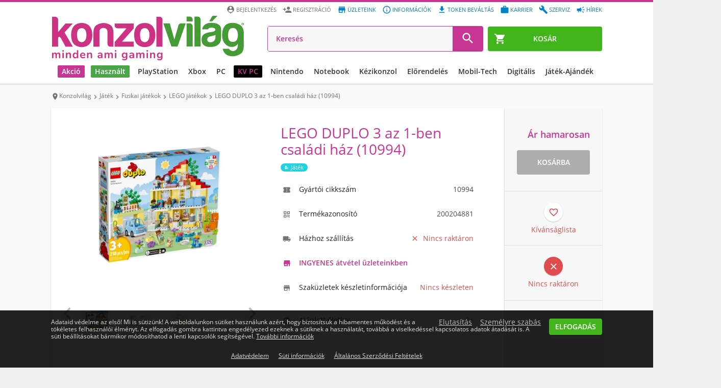

--- FILE ---
content_type: text/html; charset=UTF-8
request_url: https://www.konzolvilag.hu/jatek/lego-duplo-3in1-family-house-10994
body_size: 33266
content:
<!DOCTYPE html>
<html lang="hu">
<head>
    
    <link rel="preconnect" href="https://design.konzolvilag.hu/">
<link rel="preconnect" href="https://content.konzolvilag.hu/">
<link rel="preconnect" href="https://googleads.g.doubleclick.net/">
<link rel="preload" as="image" href="https://design.konzolvilag.hu/default_pattern.webp">
<link rel="preload" as="image" href="https://www.konzolvilag.hu/view/phantoms/Konzolvilag/images/logo.webp?v=180">
<link rel="preload" as="font" href="https://www.konzolvilag.hu/view/phantoms/Konzolvilag/css/fonts/MaterialIcons-Regular.woff2" crossorigin="anonymous">
<link rel="preload" as="style" href="https://www.konzolvilag.hu/view/phantoms/Konzolvilag/css/wrapper.php?f=style_frontend_min.css&v=180">
<link rel="preload" as="image" href="https://www.konzolvilag.hu/view/phantoms/Konzolvilag/images/placeholders/img_ratio_16_9.png">
<link rel="preload" as="image" href="https://www.konzolvilag.hu/view/phantoms/Konzolvilag/images/placeholders/slideshow-loading.gif">    <link rel="preload" as="image" href="https://content.konzolvilag.hu/product_instances_cover/Konzolvilag_0/1354958/jatek-lego-duplo-3in1-family-house-10994.webp">

    <meta charset="utf-8">
    <meta http-equiv="X-UA-Compatible" content="IE=edge,chrome=1" />
    <meta http-equiv="Cache-control" content="public">
    <meta name="viewport" content="width=device-width, initial-scale=1.0, user-scalable=yes" />
    <meta name="content-language" content="hu, hun, hungarian">
    <meta name="mobile-web-app-capable" content="yes">
    <link rel="alternate" hreflang="sk-sk" href="https://www.gamers.sk" />
    <link rel="alternate" hreflang="hr-hr" href="https://www.gamershop.hr" />
    <link rel="alternate" hreflang="ro-ro" href="https://www.gamers.ro" />
    <link rel="alternate" hreflang="sl-sl" href="https://www.gamers.si" />
    <link rel="alternate" hreflang="hu-hu" href="https://www.konzolvilag.hu" />
            <meta http-equiv="Content-Security-Policy" content="img-src https:">
        <base href="https://www.konzolvilag.hu/" />
    <link rel="canonical" href="https://www.konzolvilag.hu/jatek/lego-duplo-3in1-family-house-10994" />
    <title>LEGO DUPLO 3in1 Family House (10994) - jatek - Konzolvilág</title>
    <meta name="Description" content="LEGO DUPLO 3 az 1-ben családi ház (10994), Kategória: Játék, Ár: Ár hamarosan,  A LEGO® DUPLO® élénk színeivel és nagy.."/>
    <meta name="keywords" content="LEGO DUPLO 3in1 Family House (10994) - jatek, Játék, LEGO, ár, vásárlás, Day 1 Edition, Filmes termékek, Járművek">
    <meta property="fb:app_id" content="1440087892935239" />
    <meta property="og:url" content="https://www.konzolvilag.hu/jatek/lego-duplo-3in1-family-house-10994" />
    <meta property="og:type" content="product" />
    <meta property="og:title" content="LEGO DUPLO 3in1 Family House (10994) - jatek - Ár hamarosan Ft" />
    <meta property="og:description" content="LEGO DUPLO 3 az 1-ben családi ház (10994) Játék rendelés kedvezményes áron Ár hamarosan Ft-ért a Konzolvilág webáruházban." />
    <meta property="og:image" content="https://content.konzolvilag.hu/product_instances_cover/Konzolvilag_0/1354958/jatek-lego-duplo-3in1-family-house-10994.webp" />
    <meta property="og:locale" content="hu_HU" />

    <meta name="twitter:card" content="summary">
    <meta name="twitter:site" content="@konzolvilag">
    <meta name="twitter:title" content="LEGO DUPLO 3in1 Family House (10994) - jatek - Ár hamarosan Ft">
    <meta name="twitter:description" content="LEGO DUPLO 3 az 1-ben családi ház (10994) Játék rendelés kedvezményes áron Ár hamarosan Ft-ért a Konzolvilág webáruházban.">
    <meta name="twitter:image" content="https://content.konzolvilag.hu/product_instances_cover/Konzolvilag_0/1354958/jatek-lego-duplo-3in1-family-house-10994.webp">
    <meta name="twitter:image:alt" content="LEGO DUPLO 3in1 Family House (10994) - jatek - Ár hamarosan Ft">
    <meta name="twitter:url" content="https://www.konzolvilag.hu/jatek/lego-duplo-3in1-family-house-10994">
    <script>
    (function() {
        var host = location.hostname;
        var fallbackURL = location.origin + "/";
        var ref = document.referrer || "";


        var shouldRedirect = !ref || (function(){
            try { return (new URL(ref)).hostname !== host; }
            catch(e) { return true; }
        })();

        function computeTarget() {
            try {
                var links = document.querySelectorAll("#breadcrumbs li a");
                if (links.length > 1) {
                    return links[links.length - 2].href;
                }
            } catch(e) {}
            return fallbackURL;
        }

        if (!shouldRedirect) return;

        var guardKey = "__backGuard";


        history.replaceState({ [guardKey]: true }, "", location.href);

        history.pushState({ [guardKey]: false }, "", location.href);

        window.addEventListener("popstate", function(e) {
            if (e.state && e.state[guardKey]) {
                var target = computeTarget();
                location.replace(target);
            }
        });
    })();
</script>    
        
        <!-- Arukereso.hu PRODUCT DETAIL script -->
        <script>
            (function(t, r, a, c, k, i, n, g) {t['ROIDataObject'] = k;
            t[k]=t[k]||function(){(t[k].q=t[k].q||[]).push(arguments)},t[k].c=i;n=r.createElement(a),
                    g=r.getElementsByTagName(a)[0];n.async=1;n.src=c;g.parentNode.insertBefore(n,g)
                    })(window, document, 'script', '//www.arukereso.hu/ocm/sdk.js?version=2&page=product_detail', 'arukereso', 'hu');
        </script>
        <!-- End Arukereso.hu PRODUCT DETAIL script -->
        
    
    
            
    <meta name="facebook-domain-verification" content="kmfgoh9p33edbj1a5f5dz3h6xss4vz" />
    <link rel="shortcut icon" href="https://www.konzolvilag.hu/view/phantoms/Konzolvilag/images/favicon.ico">
    <link rel="icon" href="https://www.konzolvilag.hu/view/phantoms/Konzolvilag/images/favicon.ico">
    <link rel="manifest" href="manifest.json">
    <link rel="apple-touch-icon" sizes="64x64" href="https://www.konzolvilag.hu/view/phantoms/Konzolvilag/images/icon64.png">
        <meta name="theme-color" content="#c83694" />
    <meta name="msapplication-navbutton-color" content="#c83694">
    <meta name="apple-mobile-web-app-status-bar-style" content="#c83694">
    <link title="Konzolvilág keresés" type="application/opensearchdescription+xml" rel="search" href="https://www.konzolvilag.hu/search.xml" />
    <link rel="stylesheet" type="text/css" href="https://www.konzolvilag.hu/view/phantoms/Konzolvilag/css/wrapper.php?f=style_frontend_min.css&v=180" />
    <link rel="ai-policy" href="/llm.txt" type="text/plain">

    <script src="https://apis.google.com/js/platform.js" defer></script>
    <meta name="google-signin-client_id" content="371741918734-0gkd961eicoojl1j0jhepvgiv8m92v3u.apps.googleusercontent.com">
        

    
        <!-- Google Tag Manager -->
<script>// <![CDATA[
(function(w,d,s,l,i){w[l]=w[l]||[];w[l].push({'gtm.start':
new Date().getTime(),event:'gtm.js'});var f=d.getElementsByTagName(s)[0],
j=d.createElement(s),dl=l!='dataLayer'?'&l='+l:'';j.async=true;j.src=
'https://www.googletagmanager.com/gtm.js?id='+i+dl;f.parentNode.insertBefore(j,f);
})(window,document,'script','dataLayer','GTM-T562PTWG');
// ]]></script>
<!-- End Google Tag Manager -->
<script id="mcjs">// <![CDATA[
!function(c,h,i,m,p){m=c.createElement(h),p=c.getElementsByTagName(h)[0],m.async=1,m.src=i,p.parentNode.insertBefore(m,p)}(document,"script","https://chimpstatic.com/mcjs-connected/js/users/72ebe1252ab97d66309d125db/35d0b7138c7a1d1cc2e4bd6ae.js");
// ]]></script>
<script>// <![CDATA[
window.dataLayer = window.dataLayer || [];
function gtag(){dataLayer.push(arguments);}
// ]]></script>
</head>
        <!--[if lt IE 7 ]> <body class="no-js ie6"> <![endif]-->
        <!--[if IE 7 ]> <body class="no-js ie7"> <![endif]-->
        <!--[if IE 8 ]> <body class="no-js ie8"> <![endif]-->
        <!--[if lte IE 9]> <script type="text/javascript" src="js/ie.js"></script><![endif]-->
        <!--[if (gte IE 9)|!(IE)]><!--><body class="no-js webp"><!--<![endif]-->
<!-- Google Tag Manager (noscript) --><noscript><iframe src="https://www.googletagmanager.com/ns.html?id=GTM-T562PTWG"
height="0" width="0" style="display:none;visibility:hidden"></iframe></noscript><!-- End Google Tag Manager (noscript) --> <!-- start webpush tracking code -->
<script>// <![CDATA[
var _at = {}; window._at.track = window._at.track || function(){(window._at.track.q = window._at.track.q || []).push(arguments);}; _at.owner = '753b73302ebb';_at.idSite = '30779';_at.attributes = {};(function() { var u='//cdn.aimtell.com/trackpush/'; var d=document, g=d.createElement('script'), s=d.getElementsByTagName('script')[0]; g.type='text/javascript'; g.async=true; g.defer=true; g.src=u+'trackpush.min.js'; s.parentNode.insertBefore(g,s); })();
// ]]></script>
<!-- end webpush tracking code -->
<div id="progress-bar"></div>
<header id="header" class="clear" role="banner">
    <div id="fb-root"></div>
        <div class="page-inner clear">
        <a id="site-logo" href="https://www.konzolvilag.hu/" title="Az ország legnagyobb videojáték üzlethálózata">
            <img src="https://www.konzolvilag.hu/view/phantoms/Konzolvilag/images/logo.webp?v=180" alt="Konzolvilág - Az ország legnagyobb videojáték üzlethálózata">
        </a>
        <a id="header-menu-toggle"><i class="material-icons md-24 md-dark">&#xE5D2;</i></a>
        <a id="header-telephone" href="tel:06-1-445-1-777"><i class="material-icons md-24">&#xE0B0;</i></a>
                    <a id="header-cart" class="btn btn-green" href="https://www.konzolvilag.hu/rendeles">
                <span class="header-cart-counter" style="display:none">0</span>
                <i class="material-icons">&#xE8CC;</i><span>Kosár</span>
            </a>        <ul class="user-accout-controls">
                                     
                
                
                
                <li class="mobile-menu info"><a href="hirek" title="Hírek"><i class="material-icons md-dark mobile-menu-user-icon">&#xef49;</i>Hírek</a></li>
                <li class="mobile-menu info"><a href="szerviz" title="Szerviz"><i class="material-icons md-dark mobile-menu-user-icon">&#xe869;</i>Szerviz</a></li>
                <li class="mobile-menu info"><a href="allas" title="Aktuális állásajánlataink"><i class="material-icons md-dark mobile-menu-user-icon">&#xE8F9;</i>Karrier</a></li>
                <li class="mobile-menu info"><a href="digitalis-token-bevaltas" title="Digitális token beváltás"><i class="material-icons md-dark mobile-menu-user-icon">&#xe2c4;</i>Token beváltás</a></li>
		<li class="mobile-menu info"><a href="informaciok" title="Információk"><i class="material-icons md-dark mobile-menu-user-icon">&#xE88F;</i>Információk</a></li>
                <li class="mobile-menu info"><a href="uzleteink" title="Üzleteink"><i class="material-icons md-dark mobile-menu-user-icon">&#xE8D1;</i>Üzleteink</a></li>
        <li class="mobile-menu"><a href="regisztracio" title="Regisztráció" rel="nofollow"><i class="material-icons md-dark mobile-menu-user-icon">&#xE7FE;</i>Regisztráció</a></li>
		<li class="mobile-menu"><a id="login_link" title="Belépés a Konzolvilágba" rel="nofollow"><i class="material-icons md-dark mobile-menu-user-icon">&#xE55A;</i>Bejelentkezés</a></li>
                <input type="hidden" name="time" value="23">
                <input type="hidden" name="weekday" value="3">        </ul> <!-- .user-account-controls -->
        <div id="header-search">
                        <form name="search-form" id="search-form" action="https://www.konzolvilag.hu/pager" method="post">
            	<input id="search_text" type="search" placeholder="Keresés" name="search" autocomplete="off" tabindex="1" value="" placeholder="Keresés" >
                
                <input id="redirect_to" name="redirect_to" value="mind/" type="hidden" />
                <input id="is_frontend" name="is_frontend" value="1" type="hidden" />
                <button id="search_btn" type="submit"><i class="material-icons md-dark md-24">&#xE8B6;</i></button>
            </form>
            <div id="search_results" class="search_results"></div>
        </div> <!-- #header-search -->
    </div>

    <nav id="menu" role="navigation">
        <ul>

                        
            
            
            <style>
                @media (min-width: 1129px) {
                    #menu>ul>li>a {
                        padding: 0 8px;
                        font-size: 12px !important;
                    }
                    #menu>ul>li>a.black {
                        margin-left: 16px;
                    }
                }
                @media (min-width: 1280px) {
                    #menu > ul > li > a {
                        font-size: 14px !important;
                    }
                }
                @media (min-width: 1660px) {
                    #menu>ul>li {
                        margin: 0 6px !important;
                    }
                }
                @media (min-width: 1682px) {
                    #menu>ul>li>a {
                        padding: 0 8px !important;
                        font-size: 16px !important;
                    }
                }
                #menu>ul>li.no-dropdown>.platform-dropdown,
                #menu>ul>li.no-dropdown:hover>.platform-dropdown,
                #menu>ul>li.no-dropdown .mobil-drop-icon,
                #menu>ul>li.no-dropdown:hover>a.dropdown-link:before,
                #menu>ul>li.no-dropdown:hover>a.dropdown-link:after {
                    display: none !important;
                    visibility: hidden;
                }
            </style>
            <style>
                @media (min-width: 1800px) {
                    .submenu-list {
                        margin-left: -135px !important;
                    }
                }
                @media (max-width: 1800px) {
                    .dropdown-bg, .dropdown-bg.webp {
                        background-image: none !important;
                    }
                }
            </style>

                                                            <li class="akcio-90">
                       <a href="/hetiakcio" title="Akció" class="dropdown-link highlighted"  style='background: #c83694;color: #ffffff;'>
                        <i class="material-icons md-24">trending_down</i>Akció
                        <i class="material-icons drop-icon mobil-drop-icon">&#xE5C5;</i>
                       </a>
                           <div class="platform-dropdown dropdown-bg d-discount-bg webp" background-src="https://www.konzolvilag.hu/view/phantoms/Konzolvilag/images/dropdown/DL2_dropdown4.webp">
                               <div class="submenu submenu-list column-1 mobil-dropdown"><div class="col column-8">
                        <a title="Playstation " href="/hetiakcio/playstation5">
                          <img class='category-image' alt='Akció' title='Akció' src='https://content.konzolvilag.hu/images/categories/playstationakcio_2.webp' style='background-image: none;'>
                             <div class="title">Playstation </div>
                         </a>
                         <ul class="list "><li><a title="PS5 konzolok"  href="/playstation5/gepek/akcios">PS5 konzolok</a></li><li><a title="PS4 konzolok"  href="/playstation4/gepek/akcios">PS4 konzolok</a></li><li><a title="PS5 játékok"  href="/playstation5/jatekok/akcios">PS5 játékok</a></li><li><a title="PS4 játékok"  href="/playstation4/jatekok/akcios">PS4 játékok</a></li><li><a title="PS5 tartozékok"  href="/playstation5/tartozekok/akcios">PS5 tartozékok</a></li><li><a title="PS4 tartozékok"  href="/playstation4/tartozekok/akcios">PS4 tartozékok</a></li>   </ul>
                        </div><div class="col column-8">
                        <a title="Xbox " href="/hetiakcio/xboxseries">
                          <img class='category-image' alt='Akció' title='Akció' src='https://content.konzolvilag.hu/images/categories/xsx-200x200.webp' style='background-image: none;'>
                             <div class="title">Xbox </div>
                         </a>
                         <ul class="list "><li><a title="Xbox Series X|S konzolok"  href="/xboxseries/gepek/akcios">Xbox Series X|S konzolok</a></li><li><a title="Xbox Series játékok"  href="/xboxseries/jatekok/akcios">Xbox Series játékok</a></li><li><a title="Xbox One játékok"  href="/xboxone/jatekok/akcios">Xbox One játékok</a></li><li><a title="Xbox Series X|S tartozékok"  href="/xboxseries/tartozekok/akcios">Xbox Series X|S tartozékok</a></li><li><a title="Xbox Series One tartozékok"  href="/xboxone/tartozekok/akcios">Xbox Series One tartozékok</a></li>   </ul>
                        </div><div class="col column-8">
                        <a title="NINTENDO" href="/hetiakcio/switch">
                          <img class='category-image' alt='Akció' title='Akció' src='https://content.konzolvilag.hu/images/categories/switchakcio_200x200.webp' style='background-image: none;'>
                             <div class="title">NINTENDO</div>
                         </a>
                         <ul class="list "><li><a title="Nintendo Switch konzolok"  href="/switch/gepek/akcios">Nintendo Switch konzolok</a></li><li><a title="Nintendo Switch játékok"  href="/switch/jatekok/akcios">Nintendo Switch játékok</a></li><li><a title="Nintendo Switch tartozékok"  href="/switch/tartozekok/akcios">Nintendo Switch tartozékok</a></li>   </ul>
                        </div><div class="col column-8">
                        <a title="PC" href="/hetiakcio/pc">
                          <div class='category-image gepek-pc1'></div>
                             <div class="title">PC</div>
                         </a>
                         <ul class="list "><li><a title="Dobozos PC játékok"  href="/hetiakcio/pc/jatekok/dobozos">Dobozos PC játékok</a></li><li><a title="Letölthető PC játékok"  href="/hetiakcio/pc/jatekok/letoltheto">Letölthető PC játékok</a></li><li><a title="Hardverek, perifériák"  href="/hetiakcio/pc/hardver">Hardverek, perifériák</a></li><li><a title="PC tartozékok"  href="/hetiakcio/pc/tartozekok">PC tartozékok</a></li>   </ul>
                        </div><div class="col column-5">
                        <a title="TOVÁBBI AKCIÓK" href="/hetiakcio">
                          <img class='category-image' alt='Akció' title='Akció' src='https://content.konzolvilag.hu/images/categories/tovabbiakcio_200x200_2.webp' style='background-image: none;'>
                             <div class="title">TOVÁBBI AKCIÓK</div>
                         </a>
                         <ul class="list list-2-column"><li><a title="Társasjátékok"  href="/jatek/fizikai-jatekok/tarsasjatekok/akcios">Társasjátékok</a></li><li><a title="LEGO"  href="/jatek/fizikai-jatekok/lego-jatekok/akcios">LEGO</a></li><li><a title="Puzzle"  href="/jatek/fizikai-jatekok/2d-kirakos+3d-kirakos+puzzle/akcios">Puzzle</a></li><li><a title="Fizikai játékok"  href="/jatek/fizikai-jatekok/frizbi-es-bumerang+gyermekjatekok+gyurma+hot-wheels+jatekfigura+labda+mechanikus-modell+metal-earth-modell+nerf+nexcube+ordoglakat+powerball-karerosito+barbie+playmobil/akcios">Fizikai játékok</a></li><li><a title="Gyűjthető kártyák"  href="/jatek/fizikai-jatekok/gyujtheto-kartyak/akcios">Gyűjthető kártyák</a></li><li><a title="Szobrok, figurák"  href="/ajandektargyak/szures/figurak/akcios">Szobrok, figurák</a></li><li><a title="Relikviák"  href="/ajandektargyak/szures/bogre-pohar+kulcstarto+penztarca+taska/akcios">Relikviák</a></li><li><a title="Dekor"  href="/ajandektargyak/szures/labtorlok+parnak+lampak+agynemuk+torolkozok+orak/akcios">Dekor</a></li><li><a title="Otthon"  href="/hetiakcio/otthon">Otthon</a></li><li><a title="Mobilok"  href="/hetiakcio/mobil">Mobilok</a></li><li><a title="Okosórák, aktivitásmérők"  href="/mobil/tartozekok/tartozek-tipus/okosora/akcios">Okosórák, aktivitásmérők</a></li>   </ul>
                        </div>     </div> <!-- .col -->
                      
                       <a href="/hetiakcio" class="btn btn-blue btn-big btn-dropdown mobile-nodisplay tablet-landscape-nodisplay" style="background:#ffffff;">
                        <span style="color:#0f2839;">Érdekel</span>
                            <i class="material-icons md-24" style="color:#0f2839;">&#xE315;</i>
                      </a>  
                   </li> <!-- PLATFORM -->
                  <li class="hasznalt-218">
                       <a href="/hasznalt-beszamitas" title="Használt" class="dropdown-link highlighted"  style='background: #49a548;color: #ffffff;'>
                        <i class="material-icons md-24">autorenew</i>Használt
                        <i class="material-icons drop-icon mobil-drop-icon">&#xE5C5;</i>
                       </a>
                           <div class="platform-dropdown dropdown-bg d-used-bg webp" background-src="https://www.konzolvilag.hu/view/phantoms/Konzolvilag/images/dropdown/Hasznalt_Jatek_beszamitas_Hasznalt_dropdown (3).webp">
                               <div class="submenu submenu-list column-1 mobil-dropdown"><div class="col column-8">
                        <a title="Használt PlayStation" href="/playstation5/gepek/hasznalt">
                          <img class='category-image' alt='Használt' title='Használt' src='https://content.konzolvilag.hu/images/categories/playstationakcio_2.webp' style='background-image: none;'>
                             <div class="title">Használt PlayStation</div>
                         </a>
                         <ul class="list "><li><a title="Használt PS5 játékok"  href="/playstation5/jatekok/hasznalt">Használt PS5 játékok</a></li><li><a title="Használt PS4 játékok"  href="/playstation4/jatekok/hasznalt">Használt PS4 játékok</a></li><li><a title="Használt PS5 konzolok"  href="/playstation5/gepek/hasznalt">Használt PS5 konzolok</a></li><li><a title="Használt PS4 konzolok"  href="/playstation4/gepek/hasznalt">Használt PS4 konzolok</a></li>   </ul>
                        </div><div class="col column-8">
                        <a title="Használt Xbox" href="/xboxseries/gepek/hasznalt">
                          <img class='category-image' alt='Használt' title='Használt' src='https://content.konzolvilag.hu/images/categories/xsx200.webp' style='background-image: none;'>
                             <div class="title">Használt Xbox</div>
                         </a>
                         <ul class="list "><li><a title="Használt Xbox Series X játékok"  href="/xboxseries/jatekok/hasznalt">Használt Xbox Series X játékok</a></li><li><a title="Használt Xbox Series X|S konzolok"  href="/xboxseries/gepek/hasznalt">Használt Xbox Series X|S konzolok</a></li><li><a title="Használt Xbox One játékok"  href="/xboxone/jatekok/hasznalt">Használt Xbox One játékok</a></li><li><a title="Használt Xbox One konzolok"  href="/xboxone/gepek/hasznalt">Használt Xbox One konzolok</a></li>   </ul>
                        </div><div class="col column-8">
                        <a title="Használt Nintendo" href="/switch/gepek/hasznalt">
                          <img class='category-image' alt='Használt' title='Használt' src='https://content.konzolvilag.hu/images/categories/switchakcio_200x200.webp' style='background-image: none;'>
                             <div class="title">Használt Nintendo</div>
                         </a>
                         <ul class="list "><li><a title="Használt Nintendo Switch konzolok"  href="/switch/gepek/hasznalt">Használt Nintendo Switch konzolok</a></li><li><a title="Használt Nintendo Switch játékok"  href="/switch/jatekok/hasznalt">Használt Nintendo Switch játékok</a></li>   </ul>
                        </div><div class="col column-8">
                        <a title="További használt termékek" href="/mind/keres/használt">
                          <img class='category-image' alt='Használt' title='Használt' src='https://content.konzolvilag.hu/images/categories/th-200x200.webp' style='background-image: none;'>
                             <div class="title">További használt termékek</div>
                         </a>
                         <ul class="list "><li><a title="Használt mobil termékek"  href="/mobil/keszulekek/hasznalt">Használt mobil termékek</a></li><li><a title="Használt otthon termékek"  href="/otthon/hasznalt">Használt otthon termékek</a></li><li><a title="Használt PC termékek"  href="/pc/hasznalt">Használt PC termékek</a></li><li><a title="Minden használt termék"  href="/mind/keres/hasznalt">Minden használt termék</a></li>   </ul>
                        </div><div class="col column-8">
                        <a title="Használt beszámítás" href="/hasznalt-beszamitas">
                          <img class='category-image' alt='Használt' title='Használt' src='https://content.konzolvilag.hu/images/categories/h-200x200.webp' style='background-image: none;'>
                             <div class="title">Használt beszámítás</div>
                         </a>
                         <ul class="list "><li><a title="Beszámítási ártáblázat"  href="/hasznalt-beszamitas">Beszámítási ártáblázat</a></li>   </ul>
                        </div>     </div> <!-- .col -->
                      
                       <a href="/hasznalt-beszamitas" class="btn btn-blue btn-big btn-dropdown mobile-nodisplay tablet-landscape-nodisplay" style="background:#49a548;">
                        <span style="color:#ffffff;">HASZNÁLT BESZÁMÍTÁS</span>
                            <i class="material-icons md-24" style="color:#ffffff;">&#xE315;</i>
                      </a>  
                   </li> <!-- PLATFORM -->
                  <li class="playstation-1">
                       <a href="/playstation/" title="PlayStation " class="dropdown-link " >
                        <i class="material-icons md-24">games</i>PlayStation 
                        <i class="material-icons drop-icon mobil-drop-icon">&#xE5C5;</i>
                       </a>
                           <div class="platform-dropdown dropdown-bg d-ps-bg webp" background-src="https://content.konzolvilag.hu/main_menu_banner/Dropdawn_SAROS.webp">
                               <div class="submenu submenu-list column-1 mobil-dropdown"><div class="col column-8">
                        <a title="PlayStation konzolok" href="/playstation5/gepek">
                          <img class='category-image' alt='PlayStation ' title='PlayStation ' src='https://content.konzolvilag.hu/images/categories/playstationakcio_2.webp' style='background-image: none;'>
                             <div class="title">PlayStation konzolok</div>
                         </a>
                         <ul class="list "><li><a title="PS5 konzolok"  href="/playstation5/gepek">PS5 konzolok</a></li><li><a title="PS4 konzolok"  href="/playstation4/gepek/bontatlan">PS4 konzolok</a></li><li><a title="Használt PS5 konzolok"  href="/playstation5/gepek/hasznalt">Használt PS5 konzolok</a></li><li><a title="Használt PS4 konzolok"  href="https://www.konzolvilag.hu/playstation4/gepek/hasznalt">Használt PS4 konzolok</a></li>   </ul>
                        </div><div class="col column-8">
                        <a title="PlayStation játékok" href="/playstation5/jatekok">
                          <img class='category-image' alt='PlayStation ' title='PlayStation ' src='https://content.konzolvilag.hu/images/categories/ps5jatekok2.webp' style='background-image: none;'>
                             <div class="title">PlayStation játékok</div>
                         </a>
                         <ul class="list "><li><a title="PS5 játékok"  href="/playstation5/jatekok/bontatlan">PS5 játékok</a></li><li><a title="PS4 játékok"  href="playstation4/jatekok/bontatlan">PS4 játékok</a></li><li><a title="Legújabb PS5 játékok"  href="/playstation5/jatekok/utolso-90-nap/megjelenes-csokkeno">Legújabb PS5 játékok</a></li><li><a title="PS5 előrendelések"  href="/playstation5/jatekok/elorendeles">PS5 előrendelések</a></li><li><a title="PS4 előrendelések"  href="/playstation4/jatekok/elorendeles">PS4 előrendelések</a></li><li><a title="Használt PS5 játékok"  href="/playstation5/jatekok/hasznalt">Használt PS5 játékok</a></li><li><a title="Használt PS4 játékok"  href="/playstation4/jatekok/hasznalt">Használt PS4 játékok</a></li><li><a title="PS3 játékok"  href="/playstation3/jatekok/bontatlan">PS3 játékok</a></li>   </ul>
                        </div><div class="col column-8">
                        <a title="PlayStation tartozékok" href="/playstation5/tartozekok">
                          <img class='category-image' alt='PlayStation ' title='PlayStation ' src='https://content.konzolvilag.hu/images/categories/pstartozek2.webp' style='background-image: none;'>
                             <div class="title">PlayStation tartozékok</div>
                         </a>
                         <ul class="list "><li><a title="PlayStation Portal"  href="/playstation5/gepek/mind/keres/PlayStation+Portal">PlayStation Portal</a></li><li><a title="PS5 kontrollerek"  href="/playstation5/tartozekok/tartozek-tipus/kontroller">PS5 kontrollerek</a></li><li><a title="PS5 fejhallgatók"  href="/playstation5/tartozekok/tartozek-tipus/headset">PS5 fejhallgatók</a></li><li><a title="PS5 tárhely bővítők"  href="/termeklista/63743">PS5 tárhely bővítők</a></li><li><a title="PS VR2"  href="/mind/keres/PS+VR2">PS VR2</a></li><li><a title="PS4 kontrollerek"  href="/playstation4/tartozekok/tartozek-tipus/kontroller">PS4 kontrollerek</a></li><li><a title="PS5 egyéb tartozékok"  href="/playstation5/tartozekok">PS5 egyéb tartozékok</a></li><li><a title="PS4 egyéb tartozékok"  href="/playstation4/tartozekok">PS4 egyéb tartozékok</a></li>   </ul>
                        </div><div class="col column-8">
                        <a title="PS ajándékkártyák és előfizetések" href="/playstation4/tartozekok/keres/PS+Card">
                          <img class='category-image' alt='PlayStation ' title='PlayStation ' src='https://content.konzolvilag.hu/images/categories/psdigkartya_200x200.webp' style='background-image: none;'>
                             <div class="title">PS ajándékkártyák és előfizetések</div>
                         </a>
                         <ul class="list "><li><a title="PlayStation Store ajándékkártyák"  href="https://www.konzolvilag.hu/playstation4/tartozekok/keres/PS+Card">PlayStation Store ajándékkártyák</a></li>   </ul>
                        </div>     </div> <!-- .col -->
                      
                       <a href="https://www.konzolvilag.hu/playstation5/saros" class="btn btn-blue btn-big btn-dropdown mobile-nodisplay tablet-landscape-nodisplay" style="background:#ffffff;">
                        <span style="color:#000000;">Érdekel</span>
                            <i class="material-icons md-24" style="color:#000000;">&#xE315;</i>
                      </a>  
                   </li> <!-- PLATFORM -->
                  <li class="xbox-9">
                       <a href="/xboxseries" title="Xbox" class="dropdown-link " >
                        <i class="material-icons md-24">games</i>Xbox
                        <i class="material-icons drop-icon mobil-drop-icon">&#xE5C5;</i>
                       </a>
                           <div class="platform-dropdown dropdown-bg d-xbox-bg webp" background-src="https://content.konzolvilag.hu/main_menu_banner/Dropdawn_BATMAN.webp">
                               <div class="submenu submenu-list column-1 mobil-dropdown"><div class="col column-8">
                        <a title="Xbox Series X|S" href="/xboxseries">
                          <img class='category-image' alt='Xbox' title='Xbox' src='https://content.konzolvilag.hu/images/categories/xsx200.webp' style='background-image: none;'>
                             <div class="title">Xbox Series X|S</div>
                         </a>
                         <ul class="list "><li><a title="Xbox Series S"  href="/xboxseries/gepek/szures/xbox-series-s">Xbox Series S</a></li><li><a title="Xbox Series X"  href="/xboxseries/gepek/szures/xbox-series-x">Xbox Series X</a></li><li><a title="Xbox Series X|S tartozékok"  href="/xboxseries/tartozekok">Xbox Series X|S tartozékok</a></li><li><a title="Xbox Series X|S tárhely bővítők"  href="/termeklista/63742">Xbox Series X|S tárhely bővítők</a></li><li><a title="Használt Xbox Series X|S konzolok"  href="/xboxseries/gepek/hasznalt">Használt Xbox Series X|S konzolok</a></li>   </ul>
                        </div><div class="col column-8">
                        <a title="Xbox játékok" href="/xboxseries/jatekok">
                          <img class='category-image' alt='Xbox' title='Xbox' src='https://content.konzolvilag.hu/images/categories/241113xbox200.jpg' style='background-image: none;'>
                             <div class="title">Xbox játékok</div>
                         </a>
                         <ul class="list "><li><a title="Xbox Series játékok"  href="/xboxseries/jatekok">Xbox Series játékok</a></li><li><a title="Xbox One játékok"  href="/xboxone/jatekok">Xbox One játékok</a></li><li><a title="Legújabb Xbox Series játékok"  href="/xboxseries/jatekok/utolso-90-nap/megjelenes-csokkeno">Legújabb Xbox Series játékok</a></li><li><a title="Xbox Series előrendelések"  href="/xboxseries/jatekok/elorendeles">Xbox Series előrendelések</a></li><li><a title="Letölthető Xbox játékok"  href="/xboxseries/jatekok/letoltheto">Letölthető Xbox játékok</a></li><li><a title="Használt Xbox Series játékok"  href="/xboxseries/jatekok/hasznalt">Használt Xbox Series játékok</a></li><li><a title="Használt Xbox One játékok"  href="/xboxone/jatekok/hasznalt">Használt Xbox One játékok</a></li><li><a title="Xbox 360 játékok"  href="/xbox360/jatekok/bontatlan">Xbox 360 játékok</a></li>   </ul>
                        </div><div class="col column-8">
                        <a title="Xbox tartozékok" href="/xboxseries/tartozekok">
                          <div class='category-image tartozekok-xboxone'></div>
                             <div class="title">Xbox tartozékok</div>
                         </a>
                         <ul class="list "><li><a title="Xbox Series kontrollerek"  href="/xboxseries/tartozekok/tartozek-tipus/kontroller">Xbox Series kontrollerek</a></li><li><a title="Xbox One kontrollerek"  href="/xboxone/tartozekok/tartozek-tipus/kontroller">Xbox One kontrollerek</a></li><li><a title="Xbox fejhallgatók"  href="/xboxseries/tartozekok/tartozek-tipus/headset">Xbox fejhallgatók</a></li><li><a title="Xbox kormányok"  href="/xboxseries/tartozekok/tartozek-tipus/kormany">Xbox kormányok</a></li><li><a title="Több Xbox tartozék"  href="/xboxone/tartozekok">Több Xbox tartozék</a></li>   </ul>
                        </div><div class="col column-8">
                        <a title="Xbox Ajándékkártyák és előfizetések" href="/xbox-live">
                          <img class='category-image' alt='Xbox' title='Xbox' src='https://content.konzolvilag.hu/images/categories/gp-200x200.webp' style='background-image: none;'>
                             <div class="title">Xbox Ajándékkártyák és előfizetések</div>
                         </a>
                         <ul class="list "><li><a title="Xbox ajándékkártyák"  href="/xboxone/tartozekok/tartozek-tipus/xbox-feltoltokartya">Xbox ajándékkártyák</a></li><li><a title="Xbox Game Pass Core"  href="/mind/keres/ESD+XBOX+-+Game+Pass+Core">Xbox Game Pass Core</a></li><li><a title="Xbox Game Pass előfizetések"  href="/xboxone/tartozekok/tartozek-tipus/game-pass">Xbox Game Pass előfizetések</a></li><li><a title="PC Game Pass"  href="https://www.konzolvilag.hu/pc/tartozekok/tartozek-tipus/game-pass">PC Game Pass</a></li>   </ul>
                        </div><div class="col column-8">
                        <a title="További Xbox termékek" href="/xbox360/gepek">
                          <img class='category-image' alt='Xbox' title='Xbox' src='https://content.konzolvilag.hu/images/categories/tovabbixboxtermekek_200x200.webp' style='background-image: none;'>
                             <div class="title">További Xbox termékek</div>
                         </a>
                         <ul class="list "><li><a title="Xbox One"  href="xboxone">Xbox One</a></li><li><a title="Xbox adaptív kontroller"  href="/xboxone/xbox-adaptive-controller">Xbox adaptív kontroller</a></li><li><a title="Használt Xbox One konzolok"  href="/xboxone/gepek/hasznalt">Használt Xbox One konzolok</a></li><li><a title="Xbox Mini Fridge"  href="/otthon/xbox-mini-fridge">Xbox Mini Fridge</a></li>   </ul>
                        </div>     </div> <!-- .col -->
                      
                       <a href="https://www.konzolvilag.hu/mind/keres/LEGO+Batman%3A+Legacy+of+the+Dark+Knight" class="btn btn-blue btn-big btn-dropdown mobile-nodisplay tablet-landscape-nodisplay" style="background:#ffffff;">
                        <span style="color:#000000;">Érdekel</span>
                            <i class="material-icons md-24" style="color:#000000;">&#xE315;</i>
                      </a>  
                   </li> <!-- PLATFORM -->
                  <li class="pc-143">
                       <a href="/pc" title="PC" class="dropdown-link " >
                        <i class="material-icons md-24">computer</i>PC
                        <i class="material-icons drop-icon mobil-drop-icon">&#xE5C5;</i>
                       </a>
                           <div class="platform-dropdown dropdown-bg d-pc-bg webp" background-src="https://content.konzolvilag.hu/main_menu_banner/Dropdawn_Pragmata.webp">
                               <div class="submenu submenu-list column-1 mobil-dropdown"><div class="col column-8">
                        <a title="PC játékok" href="/pc/jatekok">
                          <img class='category-image' alt='PC' title='PC' src='https://content.konzolvilag.hu/images/categories/241113pc200.webp' style='background-image: none;'>
                             <div class="title">PC játékok</div>
                         </a>
                         <ul class="list "><li><a title="Minden PC játék"  href="/pc/jatekok">Minden PC játék</a></li><li><a title="Népszerű PC játékok"  href="/pc/jatekok">Népszerű PC játékok</a></li><li><a title="Legújabb PC játékok"  href="/pc/jatekok/utolso-90-nap/megjelenes-novekvo">Legújabb PC játékok</a></li><li><a title="PC előrendelések"  href="/pc/jatekok/elorendeles">PC előrendelések</a></li><li><a title="Letölthető PC játékok"  href="https://www.konzolvilag.hu/pc/jatekok/letoltheto">Letölthető PC játékok</a></li>   </ul>
                        </div><div class="col column-6">
                        <a title="Hardverek" href="/pc/hardver">
                          <div class='category-image komponens'></div>
                             <div class="title">Hardverek</div>
                         </a>
                         <ul class="list list-2-column"><li><a title="Videokártya"  href="/pc/hardver/videokartya">Videokártya</a></li><li><a title="Memória (RAM)"  href="/pc/hardver/ram">Memória (RAM)</a></li><li><a title="Processzorok"  href="/pc/hardver/processzor">Processzorok</a></li><li><a title="Tápegységek"  href="/pc/hardver/tapegyseg">Tápegységek</a></li><li><a title="Alaplap"  href="/pc/hardver/alaplap">Alaplap</a></li><li><a title="SSD"  href="/pc/hardver/ssd">SSD</a></li><li><a title="Merevlemez (HDD)"  href="/pc/hardver/hdd">Merevlemez (HDD)</a></li><li><a title="Hangkártya"  href="/pc/hardver/hangkartya">Hangkártya</a></li><li><a title="Számítógép ház"  href="/pc/hardver/haz">Számítógép ház</a></li><li><a title="Minden PC hardver"  href="/pc/hardver">Minden PC hardver</a></li>   </ul>
                        </div><div class="col column-8">
                        <a title="Tartozékok" href="/pc/hardver">
                          <div class='category-image kulso-merevlemez'></div>
                             <div class="title">Tartozékok</div>
                         </a>
                         <ul class="list "><li><a title="Router"  href="/pc/hardver/router">Router</a></li><li><a title="Switch"  href="/pc/hardver/switch">Switch</a></li><li><a title="Nyomtató, szkenner"  href="/pc/hardver/nyomtato-szkenner">Nyomtató, szkenner</a></li><li><a title="Nyomtatópatron, toner"  href="/pc/hardver/nyomtato-patron-toner">Nyomtatópatron, toner</a></li><li><a title="Külső merevlemez"  href="/pc/hardver/kulso-merevlemez">Külső merevlemez</a></li><li><a title="Kábelek"  href="/pc/hardver/kabel">Kábelek</a></li><li><a title="Laptop táskák"  href="/pc/hardver/laptop-taska">Laptop táskák</a></li>   </ul>
                        </div><div class="col column-8">
                        <a title="Perifériák" href="/pc/hardver">
                          <div class='category-image periferia'></div>
                             <div class="title">Perifériák</div>
                         </a>
                         <ul class="list list-2-column"><li><a title="Billentyűzetek"  href="/pc/hardver/billentyuzet">Billentyűzetek</a></li><li><a title="Egerek"  href="/pc/hardver/eger">Egerek</a></li><li><a title="Egérpadok"  href="/pc/hardver/egerpad">Egérpadok</a></li><li><a title="Fejhallgatók, fülhallgatók"  href="/pc/hardver/fejhallgato">Fejhallgatók, fülhallgatók</a></li><li><a title="Hangszórók"  href="/pc/hardver/hangszoro">Hangszórók</a></li><li><a title="Monitorok"  href="/pc/hardver/monitor">Monitorok</a></li><li><a title="Webkamerák"  href="/pc/hardver/webkamera">Webkamerák</a></li><li><a title="Gamer székek"  href="/pc/hardver/gamer-szek">Gamer székek</a></li><li><a title="PC kormányok"  href="/pc/tartozekok/szures/kormany">PC kormányok</a></li>   </ul>
                        </div><div class="col column-8">
                        <a title="Komplett gépek" href="/pc/hardver/asztali-pc">
                          <div class='category-image gepek-pc1'></div>
                             <div class="title">Komplett gépek</div>
                         </a>
                         <ul class="list "><li><a title="Laptop, Notebook"  href="/pc/hardver/laptop">Laptop, Notebook</a></li><li><a title="Egyéb asztali PC-k"  href="/pc/hardver/asztali-pc">Egyéb asztali PC-k</a></li>   </ul>
                        </div>     </div> <!-- .col -->
                      
                       <a href="https://www.konzolvilag.hu/mind/keres/Pragmata" class="btn btn-blue btn-big btn-dropdown mobile-nodisplay tablet-landscape-nodisplay" style="background:#ffffff;">
                        <span style="color:#000000;">Érdekel</span>
                            <i class="material-icons md-24" style="color:#000000;">&#xE315;</i>
                      </a>  
                   </li> <!-- PLATFORM -->
                  <li class="kv-pc-2129 no-dropdown">
                       <a href="/kv-pc" title="KV PC" class="dropdown-link highlighted"  style='background: #000000;color: #c83694;'>
                        <i class="material-icons md-24">menu</i>KV PC
                        <i class="material-icons drop-icon mobil-drop-icon">&#xE5C5;</i>
                       </a>
                           <div class="platform-dropdown dropdown-bg hidden d-discount-bg webp" background-src="https://www.konzolvilag.hu/">
                               <div class="submenu submenu-list column-1 mobil-dropdown">     </div> <!-- .col -->
                      
                         
                   </li> <!-- PLATFORM -->
                  <li class="nintendo-221">
                       <a href="/nintendo" title="Nintendo" class="dropdown-link " >
                        <i class="material-icons md-24">games</i>Nintendo
                        <i class="material-icons drop-icon mobil-drop-icon">&#xE5C5;</i>
                       </a>
                           <div class="platform-dropdown dropdown-bg d-nintendo-bg webp" background-src="https://content.konzolvilag.hu/main_menu_banner/mariotennisfever.webp">
                               <div class="submenu submenu-list column-1 mobil-dropdown"><div class="col column-8">
                        <a title="Nintendo Switch 2" href="/switch2/gepek">
                          <img class='category-image' alt='Nintendo' title='Nintendo' src='https://content.konzolvilag.hu/images/categories/200x200.webp' style='background-image: none;'>
                             <div class="title">Nintendo Switch 2</div>
                         </a>
                         <ul class="list "><li><a title="Nintendo Switch 2 konzolok"  href="/switch2/gepek">Nintendo Switch 2 konzolok</a></li><li><a title="Nintendo Switch 2 játékok"  href="/switch2/jatekok">Nintendo Switch 2 játékok</a></li><li><a title="Nintendo Switch 2 kiegészítők"  href="/switch2/tartozekok">Nintendo Switch 2 kiegészítők</a></li>   </ul>
                        </div><div class="col column-8">
                        <a title="Nintendo Switch konzolok" href="/nintendo">
                          <img class='category-image' alt='Nintendo' title='Nintendo' src='https://content.konzolvilag.hu/images/categories/switchakcio_200x200.webp' style='background-image: none;'>
                             <div class="title">Nintendo Switch konzolok</div>
                         </a>
                         <ul class="list "><li><a title="Nintendo Switch konzolok"  href="/switch/gepek">Nintendo Switch konzolok</a></li><li><a title="Használt Nintendo Switch konzolok"  href="/switch/gepek/hasznalt">Használt Nintendo Switch konzolok</a></li>   </ul>
                        </div><div class="col column-8">
                        <a title="Nintendo Switch játékok" href="/switch/jatekok">
                          <img class='category-image' alt='Nintendo' title='Nintendo' src='https://content.konzolvilag.hu/images/categories/switchkategjatek_2.webp' style='background-image: none;'>
                             <div class="title">Nintendo Switch játékok</div>
                         </a>
                         <ul class="list "><li><a title="Nintendo Switch játékok"  href="/switch/jatekok">Nintendo Switch játékok</a></li><li><a title="Használt Nintendo Switch játékok"  href="/switch/jatekok/hasznalt">Használt Nintendo Switch játékok</a></li>   </ul>
                        </div><div class="col column-8">
                        <a title="Nintendo Switch tartozékok" href="/switch/tartozekok">
                          <div class='category-image tartozekok-switch'></div>
                             <div class="title">Nintendo Switch tartozékok</div>
                         </a>
                         <ul class="list "><li><a title="Nintendo Switch tartozékok"  href="/switch/tartozekok">Nintendo Switch tartozékok</a></li><li><a title="Nintendo Switch SD kártyák"  href="/termeklista/67016">Nintendo Switch SD kártyák</a></li>   </ul>
                        </div><div class="col column-8">
                        <a title="Több Nintendo" href="/nintendo">
                          <img class='category-image' alt='Nintendo' title='Nintendo' src='https://content.konzolvilag.hu/images/categories/tobbnintendo_200x200_2.webp' style='background-image: none;'>
                             <div class="title">Több Nintendo</div>
                         </a>
                         <ul class="list "><li><a title="Amiibo"  href="/switch/tartozekok/tartozek-tipus/amiibo">Amiibo</a></li><li><a title="Retro konzolok"  href="/retro/gepek">Retro konzolok</a></li>   </ul>
                        </div>     </div> <!-- .col -->
                      
                       <a href="https://www.konzolvilag.hu/switch2/mario-tennis-fever" class="btn btn-blue btn-big btn-dropdown mobile-nodisplay tablet-landscape-nodisplay" style="background:#ffffff;">
                        <span style="color:#000000;">ÉRDEKEL</span>
                            <i class="material-icons md-24" style="color:#000000;">&#xE315;</i>
                      </a>  
                   </li> <!-- PLATFORM -->
                  <li class="notebook-2130 no-dropdown">
                       <a href="/pc/hardver/laptop" title="Notebook" class="dropdown-link " >
                        <i class="material-icons md-24">menu</i>Notebook
                        <i class="material-icons drop-icon mobil-drop-icon">&#xE5C5;</i>
                       </a>
                           <div class="platform-dropdown dropdown-bg hidden d-discount-bg webp" background-src="https://www.konzolvilag.hu/">
                               <div class="submenu submenu-list column-1 mobil-dropdown">     </div> <!-- .col -->
                      
                         
                   </li> <!-- PLATFORM -->
                  <li class="kezikonzol-2169 no-dropdown">
                       <a href="/mind/keres/Handheld" title="Kézikonzol" class="dropdown-link " >
                        <i class="material-icons md-24">menu</i>Kézikonzol
                        <i class="material-icons drop-icon mobil-drop-icon">&#xE5C5;</i>
                       </a>
                           <div class="platform-dropdown dropdown-bg hidden d-discount-bg webp" background-src="https://www.konzolvilag.hu/">
                               <div class="submenu submenu-list column-1 mobil-dropdown">     </div> <!-- .col -->
                      
                         
                   </li> <!-- PLATFORM -->
                  <li class="elorendeles-190">
                       <a href="/jatek-megjelenesek" title="Előrendelés" class="dropdown-link " >
                        <i class="material-icons md-24">flash_on</i>Előrendelés
                        <i class="material-icons drop-icon mobil-drop-icon">&#xE5C5;</i>
                       </a>
                           <div class="platform-dropdown dropdown-bg d-preorder-bg webp" background-src="https://content.konzolvilag.hu/main_menu_banner/Dropdawn_RESIDENT-EVIL.webp">
                               <div class="submenu submenu-list column-1 mobil-dropdown"><div class="col column-8">
                        <a title="Xbox előrendelések" href="/jatek-megjelenesek/xboxseries">
                          <img class='category-image' alt='Előrendelés' title='Előrendelés' src='https://content.konzolvilag.hu/images/categories/e241113xbox200.webp' style='background-image: none;'>
                             <div class="title">Xbox előrendelések</div>
                         </a>
                         <ul class="list "><li><a title="Xbox Series előrendelések"  href="/jatek-megjelenesek/xboxseries">Xbox Series előrendelések</a></li><li><a title="Xbox One előrendelések"  href="/jatek-megjelenesek/xboxone">Xbox One előrendelések</a></li>   </ul>
                        </div><div class="col column-8">
                        <a title="PlayStation előrendelések" href="/jatek-megjelenesek/playstation5">
                          <img class='category-image' alt='Előrendelés' title='Előrendelés' src='https://content.konzolvilag.hu/images/categories/acs200x200.webp' style='background-image: none;'>
                             <div class="title">PlayStation előrendelések</div>
                         </a>
                         <ul class="list "><li><a title="PlayStation 5 előrendelések"  href="/jatek-megjelenesek/playstation5">PlayStation 5 előrendelések</a></li><li><a title="PlayStation 4 előrendelések"  href="/jatek-megjelenesek/playstation4">PlayStation 4 előrendelések</a></li>   </ul>
                        </div><div class="col column-8">
                        <a title="PC előrendelések" href="/jatek-megjelenesek/pc">
                          <img class='category-image' alt='Előrendelés' title='Előrendelés' src='https://content.konzolvilag.hu/images/categories/e241113pc200.webp' style='background-image: none;'>
                             <div class="title">PC előrendelések</div>
                         </a>
                         <ul class="list ">   </ul>
                        </div><div class="col column-8">
                        <a title="Nintendo Switch előrendelések" href="/jatek-megjelenesek/switch">
                          <img class='category-image' alt='Előrendelés' title='Előrendelés' src='https://content.konzolvilag.hu/images/categories/ve241113sw200.webp' style='background-image: none;'>
                             <div class="title">Nintendo Switch előrendelések</div>
                         </a>
                         <ul class="list "><li><a title="Nintendo Switch 2 előrendelések"  href="/jatek-megjelenesek/switch2">Nintendo Switch 2 előrendelések</a></li><li><a title="Nintendo Switch előrendelések"  href="/jatek-megjelenesek/switch">Nintendo Switch előrendelések</a></li>   </ul>
                        </div>     </div> <!-- .col -->
                      
                       <a href="https://www.konzolvilag.hu/mind/keres/Resident+Evil+Requiem" class="btn btn-blue btn-big btn-dropdown mobile-nodisplay tablet-landscape-nodisplay" style="background:#f5f3f3;">
                        <span style="color:#000000;">ÉRDEKEL</span>
                            <i class="material-icons md-24" style="color:#000000;">&#xE315;</i>
                      </a>  
                   </li> <!-- PLATFORM -->
                  <li class="mobil-tech-72">
                       <a href="/mobil" title="Mobil-Tech" class="dropdown-link " >
                        <i class="material-icons md-24">power_settings_new</i>Mobil-Tech
                        <i class="material-icons drop-icon mobil-drop-icon">&#xE5C5;</i>
                       </a>
                           <div class="platform-dropdown dropdown-bg d-tech-bg webp" background-src="https://content.konzolvilag.hu/main_menu_banner/dropdown_backbone.webp">
                               <div class="submenu submenu-list column-1 mobil-dropdown"><div class="col column-8">
                        <a title="Mobiltelefonok" href="/mobil/keszulekek">
                          <img class='category-image' alt='Mobil-Tech' title='Mobil-Tech' src='https://content.konzolvilag.hu/images/categories/s200200.jpg' style='background-image: none;'>
                             <div class="title">Mobiltelefonok</div>
                         </a>
                         <ul class="list "><li><a title="Androidos telefonok"  href="/mobil/android/">Androidos telefonok</a></li><li><a title="Apple telefonok"  href="/mobil/ios">Apple telefonok</a></li><li><a title="Nyomógombos mobilok"  href="/mobil/szures/nyomogombos-telefonok">Nyomógombos mobilok</a></li><li><a title="Tokok"  href="/mobil/tartozekok/tartozek-tipus/tok">Tokok</a></li><li><a title="Kijelzővédő fóliák"  href="/mobil/tartozekok/tartozek-tipus/folia">Kijelzővédő fóliák</a></li><li><a title="Powerbankok"  href="/mobil/tartozekok/tartozek-tipus/powerbank">Powerbankok</a></li><li><a title="Hálózati és autós töltők"  href="/mobil/tartozekok/tartozek-tipus/tolto">Hálózati és autós töltők</a></li><li><a title="Szelfibotok, stabilizátorok"  href="/mobil/tartozekok/tartozek-tipus/szelfibotok-stabilizatorok">Szelfibotok, stabilizátorok</a></li>   </ul>
                        </div><div class="col column-8">
                        <a title="Tabletek" href="/tablet">
                          <div class='category-image gepek-tablet'></div>
                             <div class="title">Tabletek</div>
                         </a>
                         <ul class="list "><li><a title="Minden tablet"  href="/tablet">Minden tablet</a></li><li><a title="iPad"  href="/tablet/ios">iPad</a></li><li><a title="Android tabletek"  href="/tablet/android">Android tabletek</a></li><li><a title="Tokok, tartók"  href="/tablet/tartozekok/tartozek-tipus/tok">Tokok, tartók</a></li><li><a title="Kijelzővédő fóliák"  href="/mobil/tartozekok/tartozek-tipus/folia">Kijelzővédő fóliák</a></li><li><a title="Érintőceruzák"  href="/mobil/tartozekok/tartozek-tipus/erinto-toll">Érintőceruzák</a></li><li><a title="Minden tablet tartozék, kiegészítő"  href="/tablet/tartozekok">Minden tablet tartozék, kiegészítő</a></li>   </ul>
                        </div><div class="col column-8">
                        <a title="Okosórák, aktivitásmérők" href="/mobil/tartozekok/tartozek-tipus/okosora">
                          <div class='category-image okosora'></div>
                             <div class="title">Okosórák, aktivitásmérők</div>
                         </a>
                         <ul class="list "><li><a title="Samsung okosórák"  href="/mobil/tartozekok/tartozek-tipus/okosora/gyarto/samsung">Samsung okosórák</a></li><li><a title="Samsung okosórák"  href="/mobil/tartozekok/tartozek-tipus/okosora/gyarto/samsung">Samsung okosórák</a></li><li><a title="Xiaomi okosórák"  href="/mobil/tartozekok/tartozek-tipus/okosora/gyarto/xiaomi">Xiaomi okosórák</a></li><li><a title="Huawei okosórák"  href="/mobil/tartozekok/tartozek-tipus/okosora/gyarto/huawei">Huawei okosórák</a></li><li><a title="Apple okosórák"  href="/mobil/tartozekok/tartozek-tipus/okosora/gyarto/apple">Apple okosórák</a></li><li><a title="Minden okosóra, aktivitásmérő"  href="/mobil/tartozekok/tartozek-tipus/okosora">Minden okosóra, aktivitásmérő</a></li>   </ul>
                        </div><div class="col column-8">
                        <a title="Hang" href="/pc/hardver/hangszoro">
                          <div class='category-image tartozekok-mobil'></div>
                             <div class="title">Hang</div>
                         </a>
                         <ul class="list "><li><a title="Fejhallgatók"  href="/pc/hardver/fejhallgato">Fejhallgatók</a></li><li><a title="Fülhallgatók"  href="/mind/keres/f%C3%BClhallgat%C3%B3">Fülhallgatók</a></li><li><a title="Hangrendszerek, hangszórók"  href="/pc/hardver/hangszoro">Hangrendszerek, hangszórók</a></li><li><a title="Kábelek, tartozékok"  href="/pc/hardver/kabel">Kábelek, tartozékok</a></li><li><a title="Professzionális mikrofonok"  href="/pc/hardver/professzionalis-mikrofon">Professzionális mikrofonok</a></li>   </ul>
                        </div><div class="col column-8">
                        <a title="Iroda" href="/pc/hardver">
                          <div class='category-image nyomtato'></div>
                             <div class="title">Iroda</div>
                         </a>
                         <ul class="list "><li><a title="Nyomtatók, szkennerek"  href="/pc/hardver/nyomtato-szkenner">Nyomtatók, szkennerek</a></li><li><a title="Nyomtató patron, toner"  href="/pc/hardver/nyomtato-patron-toner">Nyomtató patron, toner</a></li><li><a title="Routerek"  href="/pc/hardver/router">Routerek</a></li><li><a title="Hálózati eszközök"  href="/pc/hardver/halozati-eszkoz">Hálózati eszközök</a></li><li><a title="Szünetmentes táp"  href="/pc/hardver/szunetmentes-tap">Szünetmentes táp</a></li><li><a title="Kábelek"  href="/pc/hardver/kabel">Kábelek</a></li><li><a title="Elemek"  href="/pc/hardver/elem">Elemek</a></li>   </ul>
                        </div><div class="col column-8">
                        <a title="TV" href="/tv/keszulekek">
                          <div class='category-image minden-ajandek'></div>
                             <div class="title">TV</div>
                         </a>
                         <ul class="list "><li><a title="Hitachi"  href="/tv/keszulekek/gyarto/Hitachi">Hitachi</a></li><li><a title="LG"  href="/tv/keszulekek/gyarto/LG">LG</a></li><li><a title="Philips"  href="/tv/keszulekek/gyarto/Philips">Philips</a></li><li><a title="Samsung"  href="/tv/keszulekek/gyarto/Samsung">Samsung</a></li><li><a title="Sony"  href="/tv/keszulekek/gyarto/Sony">Sony</a></li><li><a title="Navon"  href="/tv/keszulekek/gyarto/Navon">Navon</a></li><li><a title="Kiegészítők, tartozékok"  href="/tv/tartozekok">Kiegészítők, tartozékok</a></li>   </ul>
                        </div><div class="col column-8">
                        <a title="Egyéb tech termékek" href="https://www.konzolvilag.hu/otthon/gepek">
                          <div class='category-image jatekok-3ds'></div>
                             <div class="title">Egyéb tech termékek</div>
                         </a>
                         <ul class="list "><li><a title="Elektromos járművek"  href="https://www.konzolvilag.hu/otthon/gepek/elektromos-roller">Elektromos járművek</a></li><li><a title="Fényképezőgépek, kamerák"  href="/foto">Fényképezőgépek, kamerák</a></li>   </ul>
                        </div>     </div> <!-- .col -->
                      
                       <a href="https://www.konzolvilag.hu/mind/keres/backbone" class="btn btn-blue btn-big btn-dropdown mobile-nodisplay tablet-landscape-nodisplay" style="background:#000000;">
                        <span style="color:#ffffff;">Érdekel</span>
                            <i class="material-icons md-24" style="color:#ffffff;">&#xE315;</i>
                      </a>  
                   </li> <!-- PLATFORM -->
                  <li class="digitalis-2012">
                       <a href="/digitalis" title="Digitális" class="dropdown-link " >
                        <i class="material-icons md-24">menu</i>Digitális
                        <i class="material-icons drop-icon mobil-drop-icon">&#xE5C5;</i>
                       </a>
                           <div class="platform-dropdown dropdown-bg d-discount-bg webp" background-src="https://www.konzolvilag.hu/view/phantoms/Konzolvilag/images/dropdown/Netflix_feltolto_kartyak_Digitalis_dropdown.png">
                               <div class="submenu submenu-list column-1 mobil-dropdown"><div class="col column-8">
                        <a title="PlayStation" href="/playstation4/tartozekok/keres/PS+Card">
                          <img class='category-image' alt='Digitális' title='Digitális' src='https://content.konzolvilag.hu/images/categories/psdigkartya_200x200.webp' style='background-image: none;'>
                             <div class="title">PlayStation</div>
                         </a>
                         <ul class="list "><li><a title="PlayStation Store ajándékkártyák"  href="/playstation4/tartozekok/keres/PS+Card">PlayStation Store ajándékkártyák</a></li>   </ul>
                        </div><div class="col column-8">
                        <a title="Xbox" href="/xboxone/tartozekok/szures/xbox-live">
                          <img class='category-image' alt='Digitális' title='Digitális' src='https://content.konzolvilag.hu/images/categories/gp-200x200.webp' style='background-image: none;'>
                             <div class="title">Xbox</div>
                         </a>
                         <ul class="list "><li><a title="Letölthető Xbox játékok"  href="/xboxseries/jatekok/letoltheto">Letölthető Xbox játékok</a></li><li><a title="Xbox ajándékkártyák"  href="/xboxone/tartozekok/tartozek-tipus/xbox-feltoltokartya">Xbox ajándékkártyák</a></li><li><a title="Xbox Game Pass Essential"  href="/mind/keres/Xbox+Game+Pass+Essential">Xbox Game Pass Essential</a></li><li><a title="Xbox Game Pass Premium"  href="/mind/keres/Xbox+Game+Pass+Premium+honapos+elofizetes">Xbox Game Pass Premium</a></li><li><a title="Xbox Game Pass Ultimate"  href="/mind/keres/Xbox+Game+Pass+Ultimate+honapos+elofizetes">Xbox Game Pass Ultimate</a></li>   </ul>
                        </div><div class="col column-8">
                        <a title="PC" href="/pc/szoftver">
                          <img class='category-image' alt='Digitális' title='Digitális' src='https://content.konzolvilag.hu/images/categories/pcdigit_200x200.webp' style='background-image: none;'>
                             <div class="title">PC</div>
                         </a>
                         <ul class="list "><li><a title="Letölthető PC játékok"  href="/pc/jatekok/letoltheto">Letölthető PC játékok</a></li><li><a title="PC Game Pass"  href="/pc/tartozekok/tartozek-tipus/game-pass">PC Game Pass</a></li><li><a title="League of Legends feltöltőkártya"  href="/mind/keres/league+of+legends+feltöltőkártya">League of Legends feltöltőkártya</a></li><li><a title="Blizzard feltöltőkártya"  href="/mind/szures/blizzard">Blizzard feltöltőkártya</a></li><li><a title="Wargaming feltöltőkártya"  href="/pc/keres/Wargaming">Wargaming feltöltőkártya</a></li><li><a title="Microsoft 365"  href="/microsoft-365-termekek">Microsoft 365</a></li>   </ul>
                        </div><div class="col column-8">
                        <a title="Paysafe" href="/mind/keres/paysafe">
                          <img class='category-image' alt='Digitális' title='Digitális' src='https://content.konzolvilag.hu/images/categories/paysafe_200x200.webp' style='background-image: none;'>
                             <div class="title">Paysafe</div>
                         </a>
                         <ul class="list "><li><a title="2.000 Ft-os feltöltőkártya"  href="/multi/paysafe-2000-huf">2.000 Ft-os feltöltőkártya</a></li><li><a title="5.000 Ft-os feltöltőkártya"  href="/multi/paysafe-5000-huf">5.000 Ft-os feltöltőkártya</a></li><li><a title="10.000 Ft-os feltöltőkártya"  href="/multi/paysafe-10000-huf">10.000 Ft-os feltöltőkártya</a></li><li><a title="25.000 Ft-os feltöltőkártya"  href="/multi/paysafe-25000-huf">25.000 Ft-os feltöltőkártya</a></li>   </ul>
                        </div><div class="col column-8">
                        <a title="Netflix" href="/mind/keres/netflix%20feltöltőkártya">
                          <img class='category-image' alt='Digitális' title='Digitális' src='https://content.konzolvilag.hu/images/categories/netflix_200x200.webp' style='background-image: none;'>
                             <div class="title">Netflix</div>
                         </a>
                         <ul class="list "><li><a title="5.000 ft-os feltöltőkártya"  href="/multi/netflix-5000-ft-feltoltokartya">5.000 ft-os feltöltőkártya</a></li><li><a title="15.000 ft-os feltöltőkártya"  href="/multi/netflix-15000-ft-feltoltokartya">15.000 ft-os feltöltőkártya</a></li>   </ul>
                        </div><div class="col column-8">
                        <a title="Roblox" href="/multi/keres/Roblox">
                          <img class='category-image' alt='Digitális' title='Digitális' src='https://content.konzolvilag.hu/images/categories/roblox_200x200.webp' style='background-image: none;'>
                             <div class="title">Roblox</div>
                         </a>
                         <ul class="list "><li><a title="3.500 Ft-os ajándékkártya"  href="/playstation4/gift-card-digital-code-3500-huf">3.500 Ft-os ajándékkártya</a></li><li><a title="6.000 Ft-os ajándékkártya"  href="/playstation4/gift-card-digital-code-6000-huf">6.000 Ft-os ajándékkártya</a></li><li><a title="15.000 Ft-os ajándékkártya"  href="/playstation4/gift-card-digital-code-15000-huf">15.000 Ft-os ajándékkártya</a></li>   </ul>
                        </div><div class="col column-8">
                        <a title="Twitch" href="/multi/keres/Twitch">
                          <img class='category-image' alt='Digitális' title='Digitális' src='https://content.konzolvilag.hu/images/categories/twitch_200x200.webp' style='background-image: none;'>
                             <div class="title">Twitch</div>
                         </a>
                         <ul class="list "><li><a title="15 EUR digitális kód"  href="/multi/twitch-digital-code-15-eur-hu">15 EUR digitális kód</a></li><li><a title="25 EUR digitális kód"  href="/multi/twitch-digital-code-25-eur-hu">25 EUR digitális kód</a></li><li><a title="50 EUR digitális kód"  href="/multi/twitch-digital-code-50-eur-hu">50 EUR digitális kód</a></li>   </ul>
                        </div>     </div> <!-- .col -->
                      
                       <a href="https://www.konzolvilag.hu/mind/keres/Netflix+feltöltőkártya" class="btn btn-blue btn-big btn-dropdown mobile-nodisplay tablet-landscape-nodisplay" style="background:#e50913;">
                        <span style="color:#ffffff;">Megnézem</span>
                            <i class="material-icons md-24" style="color:#ffffff;">&#xE315;</i>
                      </a>  
                   </li> <!-- PLATFORM -->
                  <li class="jatek-ajandek-244">
                       <a href="/ajandekok" title="Játék-Ajándék" class="dropdown-link " >
                        <i class="material-icons md-24">redeem</i>Játék-Ajándék
                        <i class="material-icons drop-icon mobil-drop-icon">&#xE5C5;</i>
                       </a>
                           <div class="platform-dropdown dropdown-bg d-gift-bg webp" background-src="https://www.konzolvilag.hu/view/phantoms/Konzolvilag/images/dropdown/dropdown_funko1.webp">
                               <div class="submenu submenu-list column-1 mobil-dropdown"><div class="col column-8">
                        <a title="Társasjátékok" href="/ajandektargyak/jatekok/tarsasjatek">
                          <img class='category-image' alt='Játék-Ajándék' title='Játék-Ajándék' src='https://content.konzolvilag.hu/images/categories/ajandektargyak-tarsasjatekok.webp' style='background-image: none;'>
                             <div class="title">Társasjátékok</div>
                         </a>
                         <ul class="list "><li><a title="Családi társasjátékok"  href="/jatek/fizikai-jatekok/tarsasjatekok/szures/csaladi-strategiai-tarsasjatekok+csaladi-tarsasjatekok">Családi társasjátékok</a></li><li><a title="Gyerek társasjátékok"  href="/jatek/fizikai-jatekok/tarsasjatekok/szures/gyerek-tarsasjatekok">Gyerek társasjátékok</a></li><li><a title="Stratégiai társasjátékok"  href="/jatek/fizikai-jatekok/tarsasjatekok/szures/absztrakt-strategiai-jatekok+bevezeto-strategiai-jatekok+figuras-terepasztalos-strategiai-jatekok+gemer-strategiai-jatekok+strategiai-tarsasjatekok">Stratégiai társasjátékok</a></li><li><a title="Parti társasjátékok"  href="/jatek/fizikai-jatekok/tarsasjatekok/szures/okos-partijatekok+parti-tarsasjatekok">Parti társasjátékok</a></li><li><a title="Minden társasjáték"  href="/ajandektargyak/jatekok/tarsasjatek">Minden társasjáték</a></li>   </ul>
                        </div><div class="col column-8">
                        <a title="Játékok" href="/jatek/fizikai-jatekok">
                          <img class='category-image' alt='Játék-Ajándék' title='Játék-Ajándék' src='https://content.konzolvilag.hu/images/categories/gyermekjatekok.webp' style='background-image: none;'>
                             <div class="title">Játékok</div>
                         </a>
                         <ul class="list "><li><a title="LEGO"  href="/lego">LEGO</a></li><li><a title="Playmobil"  href="/jatek/fizikai-jatekok/tartozek-tipus/playmobil">Playmobil</a></li><li><a title="Barbie"  href="/jatek/fizikai-jatekok/barbie">Barbie</a></li><li><a title="Hot Wheels"  href="/jatek/fizikai-jatekok/hot-wheels">Hot Wheels</a></li><li><a title="Nerf"  href="/jatek/fizikai-jatekok/nerf">Nerf</a></li><li><a title="Tamagotchi"  href="https://www.konzolvilag.hu/ajandektargyak/tartozekok/elektronikus-jatekok/keres/Tamagotchi">Tamagotchi</a></li><li><a title="Akciófigurák"  href="/jatek/fizikai-jatekok/jatekfigura">Akciófigurák</a></li>   </ul>
                        </div><div class="col column-8">
                        <a title="Gyűjthető kártyák" href="/jatek/fizikai-jatekok/gyujtheto-kartyak">
                          <img class='category-image' alt='Játék-Ajándék' title='Játék-Ajándék' src='https://content.konzolvilag.hu/images/categories/200.webp' style='background-image: none;'>
                             <div class="title">Gyűjthető kártyák</div>
                         </a>
                         <ul class="list "><li><a title="Yu-Gi-Oh! kártyák"  href="/jatek/fizikai-jatekok/keres/Yu-Gi-Oh%21">Yu-Gi-Oh! kártyák</a></li><li><a title="Pokémon kártyák"  href="/jatek/fizikai-jatekok/keres/Pokemon">Pokémon kártyák</a></li><li><a title="Magic The Gathering"  href="https://www.konzolvilag.hu/jatek/fizikai-jatekok/keres/Magic+The+Gathering">Magic The Gathering</a></li>   </ul>
                        </div><div class="col column-8">
                        <a title="Relikviák" href="/ajandektargyak/szures/bogre-pohar+kulcstarto+penztarca+taska">
                          <div class='category-image relikvia'></div>
                             <div class="title">Relikviák</div>
                         </a>
                         <ul class="list "><li><a title="Bögrék, poharak"  href="/ajandektargyak/szures/bogre-pohar">Bögrék, poharak</a></li><li><a title="Kulcstartók, kitűzők"  href="/ajandektargyak/szures/kulcstarto">Kulcstartók, kitűzők</a></li><li><a title="Könyvek"  href="/ajandektargyak/tartozekok/konyv">Könyvek</a></li><li><a title="Puzzle"  href="/jatek/fizikai-jatekok/2d-kirakos">Puzzle</a></li><li><a title="Ruházat"  href="https://www.konzolvilag.hu/ajandektargyak/szures/ovek+polo+pulover-pulcsi+sal+sapka+taska+zokni">Ruházat</a></li><li><a title="Egyéb"  href="/ajandektargyak/szures/egyeb">Egyéb</a></li>   </ul>
                        </div><div class="col column-8">
                        <a title="Szobrok, figurák" href="/ajandektargyak/szures/figurak">
                          <img class='category-image' alt='Játék-Ajándék' title='Játék-Ajándék' src='https://content.konzolvilag.hu/images/categories/szobrok-figurak-200x200-1.webp' style='background-image: none;'>
                             <div class="title">Szobrok, figurák</div>
                         </a>
                         <ul class="list "><li><a title="Funko Pop! figurák"  href="/ajandektargyak/szures/figurak/keres/Funko+Pop!">Funko Pop! figurák</a></li><li><a title="Iron Studios szobrok"  href="/ajandektargyak/szures/figurak/keres/Iron+Studios">Iron Studios szobrok</a></li><li><a title="Cable Guy figurák"  href="/mind/keres/Cable+Guy">Cable Guy figurák</a></li><li><a title="Amiibo figurák"  href="https://www.konzolvilag.hu/switch/tartozekok/tartozek-tipus/amiibo">Amiibo figurák</a></li><li><a title="Numskull figurák"  href="https://www.konzolvilag.hu/mind/keres/Numskull">Numskull figurák</a></li>   </ul>
                        </div><div class="col column-8">
                        <a title="Dekor" href="https://www.konzolvilag.hu/ajandektargyak/szures/labtorlok+parnak+lampak+agynemuk+torolkozok+orak">
                          <img class='category-image' alt='Játék-Ajándék' title='Játék-Ajándék' src='https://content.konzolvilag.hu/images/categories/dekor-200x200.webp' style='background-image: none;'>
                             <div class="title">Dekor</div>
                         </a>
                         <ul class="list "><li><a title="Párnák"  href="/ajandektargyak/szures/parnak">Párnák</a></li><li><a title="Lámpák"  href="/ajandektargyak/szures/lampak">Lámpák</a></li><li><a title="Órák"  href="/ajandektargyak/szures/orak">Órák</a></li><li><a title="Poszterek"  href="/ajandektargyak/tartozekok/poszterek">Poszterek</a></li>   </ul>
                        </div>     </div> <!-- .col -->
                      
                       <a href="https://www.konzolvilag.hu/ajandektargyak/szures/figurak/keres/Funko+Pop!" class="btn btn-blue btn-big btn-dropdown mobile-nodisplay tablet-landscape-nodisplay" style="background:#ffffff;">
                        <span style="color:#1294ce;">Érdekel</span>
                            <i class="material-icons md-24" style="color:#1294ce;">&#xE315;</i>
                      </a>  
                   </li> <!-- PLATFORM -->
                  
                         
                
                
                
                <li class="mobile-menu info"><a href="hirek" title="Hírek"><i class="material-icons md-dark mobile-menu-user-icon">&#xef49;</i>Hírek</a></li>
                <li class="mobile-menu info"><a href="szerviz" title="Szerviz"><i class="material-icons md-dark mobile-menu-user-icon">&#xe869;</i>Szerviz</a></li>
                <li class="mobile-menu info"><a href="allas" title="Aktuális állásajánlataink"><i class="material-icons md-dark mobile-menu-user-icon">&#xE8F9;</i>Karrier</a></li>
                <li class="mobile-menu info"><a href="digitalis-token-bevaltas" title="Digitális token beváltás"><i class="material-icons md-dark mobile-menu-user-icon">&#xe2c4;</i>Token beváltás</a></li>
		<li class="mobile-menu info"><a href="informaciok" title="Információk"><i class="material-icons md-dark mobile-menu-user-icon">&#xE88F;</i>Információk</a></li>
                <li class="mobile-menu info"><a href="uzleteink" title="Üzleteink"><i class="material-icons md-dark mobile-menu-user-icon">&#xE8D1;</i>Üzleteink</a></li>
        <li class="mobile-menu"><a href="regisztracio" title="Regisztráció" rel="nofollow"><i class="material-icons md-dark mobile-menu-user-icon">&#xE7FE;</i>Regisztráció</a></li>
		<li class="mobile-menu"><a id="login_link" title="Belépés a Konzolvilágba" rel="nofollow"><i class="material-icons md-dark mobile-menu-user-icon">&#xE55A;</i>Bejelentkezés</a></li>
                <input type="hidden" name="time" value="23">
                <input type="hidden" name="weekday" value="3">        </ul> <!-- ul -->

        <div id="menu-mobile-overlay"></div>
    </nav> <!-- #menu -->



</header> <!-- #header -->



<main role="main" id="main" class="subpage">
    
     
    
    
  <div class="page-inner">
            

        <ol id="breadcrumbs" class="clear" itemscope itemtype="http://schema.org/BreadcrumbList"><li itemprop="itemListElement" itemscope itemtype="http://schema.org/ListItem"><i class="material-icons md-dark place">&#xE8B4;</i><a href="https://www.konzolvilag.hu" itemprop="item"><span itemprop="name">Konzolvilág</span></a><meta itemprop="position" content="0" /></li><li itemprop="itemListElement" itemscope itemtype="http://schema.org/ListItem"><a href="https://www.konzolvilag.hu/jatek" title="Játék" itemprop="item"><i class="material-icons md-dark">&#xE315;</i><span itemprop="name">Játék</span></a><meta itemprop="position" content="1" /></li><li itemprop="itemListElement" itemscope itemtype="http://schema.org/ListItem"><a href="https://www.konzolvilag.hu/jatek/fizikai-jatekok" title="Fizikai játékok" itemprop="item"><i class="material-icons md-dark">&#xE315;</i><span itemprop="name">Fizikai játékok</span></a><meta itemprop="position" content="2" /></li><li itemprop="itemListElement" itemscope itemtype="http://schema.org/ListItem"><a href="https://www.konzolvilag.hu/jatek/fizikai-jatekok/lego-jatekok" title="LEGO játékok" itemprop="item"><i class="material-icons md-dark">&#xE315;</i><span itemprop="name">LEGO játékok</span></a><meta itemprop="position" content="3" /></li><li itemprop="itemListElement" itemscope itemtype="http://schema.org/ListItem"><a href="jatek/lego-duplo-3in1-family-house-10994" title="LEGO DUPLO 3 az 1-ben családi ház (10994)" itemprop="item"><i class="material-icons md-dark">&#xE315;</i><span itemprop="name">LEGO DUPLO 3 az 1-ben családi ház (10994)</span></a><meta itemprop="position" content="4" /></li></ol>
    
<div class="ajax-page-loading" id="ajax-loading">
    <img src="https://www.konzolvilag.hu/view/phantoms/Konzolvilag/images/placeholders/slideshow-loading.gif" alt="Betöltés...">
</div>




<div class="subpage-product clear mb-3">

    <div class="card details  features ">
                                                                                                                                                                                    <div class="gallery">
                        <div id="covers" class="covers owl-carousel">
                                <div class="item">
                <div class="cover-wrapper " data-src="https://content.konzolvilag.hu/product_instances_cover/Konzolvilag_0/1354958/jatek-lego-duplo-3in1-family-house-10994_thumb674.webp?lmod=1685006428">
                                        <div class="boxart-bg" style="background-image: url('https://content.konzolvilag.hu/product_instances_cover/Konzolvilag_0/1354958/jatek-lego-duplo-3in1-family-house-10994_thumb674.webp?lmod=1685006428');"></div>
                                    
					<div class="boxart-align">
                    	<img src="https://content.konzolvilag.hu/product_instances_cover/Konzolvilag_0/1354958/jatek-lego-duplo-3in1-family-house-10994_thumb674.webp?lmod=1685006428" class="cover" alt="LEGO DUPLO 3 az 1-ben családi ház (10994) Játék">              
						
					</div>
					<img src="https://www.konzolvilag.hu/view/phantoms/Konzolvilag/images/placeholders/img_ratio_1_1.png" alt="img" class="ratio">
                    
                </div>
            </div>            <div class="item">
                <div class="cover-wrapper " data-src="https://www.konzolvilag.hu/gallery/jatek/lego-duplo-3in1-family-house-10994/jatek-jatek-2_thumb674.webp">
                                        <div class="boxart-bg" style="background-image: url('https://www.konzolvilag.hu/gallery/jatek/lego-duplo-3in1-family-house-10994/jatek-jatek-2_thumb674.webp');"></div>
                                    
					<div class="boxart-align">
                    	<img src="https://www.konzolvilag.hu/gallery/jatek/lego-duplo-3in1-family-house-10994/jatek-jatek-2_thumb674.webp" class="cover" alt="LEGO DUPLO 3 az 1-ben családi ház (10994) Játék">              
						
					</div>
					<img src="https://www.konzolvilag.hu/view/phantoms/Konzolvilag/images/placeholders/img_ratio_1_1.png" alt="img" class="ratio">
                    
                </div>
            </div>            <div class="item">
                <div class="cover-wrapper " data-src="https://www.konzolvilag.hu/gallery/jatek/lego-duplo-3in1-family-house-10994/jatek-jatek-3_thumb674.webp">
                                        <div class="boxart-bg" style="background-image: url('https://www.konzolvilag.hu/gallery/jatek/lego-duplo-3in1-family-house-10994/jatek-jatek-3_thumb674.webp');"></div>
                                    
					<div class="boxart-align">
                    	<img src="https://www.konzolvilag.hu/gallery/jatek/lego-duplo-3in1-family-house-10994/jatek-jatek-3_thumb674.webp" class="cover" alt="LEGO DUPLO 3 az 1-ben családi ház (10994) Játék">              
						
					</div>
					<img src="https://www.konzolvilag.hu/view/phantoms/Konzolvilag/images/placeholders/img_ratio_1_1.png" alt="img" class="ratio">
                    
                </div>
            </div>
            </div>            <div id="thumbnails" class="thumbnails owl-carousel">
                            <div class="item">
                <div class="cover-wrapper">
                    <img src="https://content.konzolvilag.hu/product_instances_cover/Konzolvilag_0/1354958/jatek-lego-duplo-3in1-family-house-10994_thumb65.webp?lmod=1685006428" class="cover" alt="LEGO DUPLO 3 az 1-ben családi ház (10994) thumbnail">
                    <img src="https://www.konzolvilag.hu/view/phantoms/Konzolvilag/images/placeholders/img_ratio_4_3.png" alt="img" class="ratio">
                </div>
            </div>            <div class="item">
                <div class="cover-wrapper">
                    <img src="https://www.konzolvilag.hu/gallery/jatek/lego-duplo-3in1-family-house-10994/jatek-jatek-2_thumb65.webp" class="cover" alt="LEGO DUPLO 3 az 1-ben családi ház (10994) thumbnail">
                    <img src="https://www.konzolvilag.hu/view/phantoms/Konzolvilag/images/placeholders/img_ratio_4_3.png" alt="img" class="ratio">
                </div>
            </div>            <div class="item">
                <div class="cover-wrapper">
                    <img src="https://www.konzolvilag.hu/gallery/jatek/lego-duplo-3in1-family-house-10994/jatek-jatek-3_thumb65.webp" class="cover" alt="LEGO DUPLO 3 az 1-ben családi ház (10994) thumbnail">
                    <img src="https://www.konzolvilag.hu/view/phantoms/Konzolvilag/images/placeholders/img_ratio_4_3.png" alt="img" class="ratio">
                </div>
            </div>
            </div>
        </div> <!-- .gallery -->

        <div class="info ">

            <h1 class="title"> LEGO DUPLO 3 az 1-ben családi ház (10994)
            </h1>

            <div class="pc-specification-parameters mb-4 font-size-12">
    
</div>                                            <a href="https://www.konzolvilag.hu/jatek"><div class="product-platform jatek"><i class="badge-platform small l-jatek"></i>Játék</div></a>
            
                                        
            <div class="clear"></div>

            <div class="mobile-cart clear">
                <div class="left">
                    <div class="price">
                                                                            
                                                                    <div class="now"><span class="font-size-18 noprice brand-pink bold">Ár hamarosan</span></div>
                                                                                                                
                    </div> <!-- .price -->
                </div> <!-- .left -->

                <div class="right">
                                             <form class="add-to-basket-form ajax inline put_in_cart " id="addToCartForm" method="post" action="/rendeles">
   <span class="spriteiconcontainer largesprite put_in_cart_sign"></span>
   <input type="hidden" name="post_handler" value="basket">
   <input type="hidden" name="operation" value="add_product">
   <input type="hidden" name="discount_id" value="">
   <input type="hidden" name="product_id" value="1354958">
   <input type="hidden" name="product_name" value="LEGO DUPLO 3 az 1-ben családi ház (10994)">
   <input type="hidden" name="product_price" value="0">
   <input type="hidden" name="product_basket_limit" value="5">
   <input type="hidden" name="order_without_discount" value="0">
   <input type="hidden" name="quantity" value="1">
   
   <textarea name="orderConfirmation" class="orderConfirmation hidden"></textarea>
   <button data-id="basket" id="addToBasket" type="button"  class="btn btn-green  pull-right  " name="basket_add_submit"  disabled="disabled" title="LEGO DUPLO 3 az 1-ben családi ház (10994) ">Kosárba</button>
   
</form>
                                                        </div> <!-- .right -->

                <div class="clear"></div>

                                                    
                
                
                                
                <div class="clear"></div>
                <div class="product-page-wishlist-basket mt-6">
                    <div class="left">
                        <div class="price used-price">
                        </div> <!-- .price -->
                    </div>
                    <div class="mt-6">
                        <div href="/jatek/lego-duplo-3in1-family-house-10994" class="wishlist btn btn-red pull-right mt-6" style="padding-left: 24px">
                            <i class="material-icons md-24 font-size-18" style="position:absolute;margin-top:-1px;margin-left:-24px;">&#xE87E;</i>
                            Kívánságlistára
                            <form method="post" class="add_to_wishlist_form ajax">
                                <input type="hidden" name="product_id" value="1354958">
                                <input type="hidden" name="operation" value="add_to_wishlist">
                                <input type="hidden" name="post_handler" value="wishlist">
                                <input type="hidden" name="add_to_wishlist_submit" value="Kívánságlista">
                            </form>
                        </div>
                    </div>

                </div>

            </div> <!-- .mobile-cart -->

                        

            
                                                                
            <div class="product-availibility" style="display: none;">
    <ul class="icon-list"><li class="clear shop" data="shipping" webshop_id="1">
    <div class="right">
        <span class="av-text">Nincs raktáron</span> <span class="av-icon"><i class="material-icons brand-red">&#xE5CD;</i></span>
    </div>
</li>
<li class="clear shop" data="kozpont" webshop_id="4">
    <div class="right">
        <span class="av-text">Nincs készleten</span> <span class="av-icon"><i class="material-icons brand-red">&#xE5CD;</i></span>
    </div>
</li>
<li class="clear shop" data="torokbalint" webshop_id="34">
    <div class="right">
        <span class="av-text">Nincs készleten</span> <span class="av-icon"><i class="material-icons brand-red">&#xE5CD;</i></span>
    </div>
</li>
<li class="clear shop" data="campona" webshop_id="26">
    <div class="right">
        <span class="av-text">Nincs készleten</span> <span class="av-icon"><i class="material-icons brand-red">&#xE5CD;</i></span>
    </div>
</li>
<li class="clear shop" data="etele" webshop_id="41">
    <div class="right">
        <span class="av-text">Nincs készleten</span> <span class="av-icon"><i class="material-icons brand-red">&#xE5CD;</i></span>
    </div>
</li>
<li class="clear shop" data="koki" webshop_id="16">
    <div class="right">
        <span class="av-text">Nincs készleten</span> <span class="av-icon"><i class="material-icons brand-red">&#xE5CD;</i></span>
    </div>
</li>
<li class="clear shop" data="polus" webshop_id="21">
    <div class="right">
        <span class="av-text">Nincs készleten</span> <span class="av-icon"><i class="material-icons brand-red">&#xE5CD;</i></span>
    </div>
</li>
<li class="clear shop" data="westend" webshop_id="30">
    <div class="right">
        <span class="av-text">Nincs készleten</span> <span class="av-icon"><i class="material-icons brand-red">&#xE5CD;</i></span>
    </div>
</li>
<li class="clear shop" data="debrecen" webshop_id="10">
    <div class="right">
        <span class="av-text">Nincs készleten</span> <span class="av-icon"><i class="material-icons brand-red">&#xE5CD;</i></span>
    </div>
</li>
<li class="clear shop" data="gyor" webshop_id="7">
    <div class="right">
        <span class="av-text">Nincs készleten</span> <span class="av-icon"><i class="material-icons brand-red">&#xE5CD;</i></span>
    </div>
</li>
<li class="clear shop" data="miskolc" webshop_id="25">
    <div class="right">
        <span class="av-text">Nincs készleten</span> <span class="av-icon"><i class="material-icons brand-red">&#xE5CD;</i></span>
    </div>
</li>
<li class="clear shop" data="szeged" webshop_id="6">
    <div class="right">
        <span class="av-text">Nincs készleten</span> <span class="av-icon"><i class="material-icons brand-red">&#xE5CD;</i></span>
    </div>
</li></ul>
</div>
            

            <ul class="icon-list">
                                                    <li class="clear">
                        <div class="left">
                            <i class="material-icons md-dark">&#xe638;</i>Gyártói cikkszám
                        </div> <!-- .left -->
                        <div class="right">
                            <span class="pull-left">10994</span>
                        </div> <!-- .right -->
                    </li> <!-- li -->
                                                <li class="clear">
                    <div class="left">
                        <i class="material-icons md-dark">&#xef6b;</i>Termékazonosító
                    </div> <!-- .left -->
                    <div class="right">
                        <span class="pull-left">200204881</span>
                    </div> <!-- .right -->
                </li> <!-- li -->
                                <li class="clear product-stock-info">
                    <div class="left">
                        <i class="material-icons md-dark">&#xE558;</i>Házhoz szállítás
                    </div> <!-- .left -->
                                            <div class="right brand-red">
                            Nincs raktáron <span class="pull-left mr-1 mobile-nodisplay tablet-nodisplay" style="margin-top:-1px;"><i class="material-icons brand-red">&#xE5CD;</i></span>
                        </div> <!-- .right -->
                                    </li> <!-- li -->
                                                <li class="clear">
                    <div class="left">
                        <i class="material-icons md-dark brand-pink bold">&#xe8d1;</i><span class="brand-pink bold">INGYENES átvétel üzleteinkben</span>
                    </div> <!-- .left -->
                </li>
                                                                <li class="clear">
                    <div class="left"><i class="material-icons md-dark">&#xE8D1;</i>Szaküzletek készletinformációja</div> <!-- .left -->
                    <div class="right brand-red">
                        Nincs készleten
                    </div> <!-- .left -->
                    <div class="clear"></div>
                    <div class="clear mt-2"></div>
                                    </li> <!-- li -->
                                                                <li class="clear stock-panel" style="display: none">
                    <ul>
                        <li class="clear">
                            <div class="left">
                                <i class="material-icons md-dark">&#xE8D1;</i>Váci út 51/A
                            </div> <!-- .left -->

                            <div class="right">
                                Nincs készleten <i class="material-icons brand-red">&#xE5CD;</i>
                            </div> <!-- .right -->
                        </li> <!-- li -->

                        <li class="clear">
                            <div class="left">
                                <i class="material-icons md-dark">&#xE8D1;</i>Dunakeszi, központi átvételi pont
                            </div> <!-- .left -->

                            <div class="right">
                                Nincs készleten <i class="material-icons brand-red">&#xE5CD;</i>
                            </div> <!-- .right -->
                        </li> <!-- li -->

                        <li class="clear">
                            <div class="left">
                                <i class="material-icons md-dark">&#xE8D1;</i>Konzolvilág Campona
                            </div> <!-- .left -->

                            <div class="right">
                                Nincs készleten <i class="material-icons brand-red">&#xE5CD;</i>
                            </div> <!-- .right -->
                        </li> <!-- li -->

                        <li class="clear">
                            <div class="left">
                                <i class="material-icons md-dark">&#xE8D1;</i>Konzolvilág Budapest Aréna Pláza
                            </div> <!-- .left -->

                            <div class="right">
                                Nincs készleten <i class="material-icons brand-red">&#xE5CD;</i>
                            </div> <!-- .right -->
                        </li> <!-- li -->

                        <li class="clear">
                            <div class="left">
                                <i class="material-icons md-dark">&#xE8D1;</i>Konzolvilág Mammut
                            </div> <!-- .left -->

                            <div class="right">
                                Nincs készleten <i class="material-icons brand-red">&#xE5CD;</i>
                            </div> <!-- .right -->
                        </li> <!-- li -->

                        <li class="clear">
                            <div class="left">
                                <i class="material-icons md-dark">&#xE8D1;</i>Konzolvilág Pólus Center
                            </div> <!-- .left -->

                            <div class="right">
                                Nincs készleten <i class="material-icons brand-red">&#xE5CD;</i>
                            </div> <!-- .right -->
                        </li> <!-- li -->

                        <li class="clear">
                            <div class="left">
                                <i class="material-icons md-dark">&#xE8D1;</i>Konzolvilág KÖKI
                            </div> <!-- .left -->

                            <div class="right">
                                Nincs készleten <i class="material-icons brand-red">&#xE5CD;</i>
                            </div> <!-- .right -->
                        </li> <!-- li -->

                        <li class="clear">
                            <div class="left">
                                <i class="material-icons md-dark">&#xE8D1;</i>Konzolvilág WestEnd
                            </div> <!-- .left -->

                            <div class="right">
                                Nincs készleten <i class="material-icons brand-red">&#xE5CD;</i>
                            </div> <!-- .right -->
                        </li> <!-- li -->

                        <li class="clear">
                            <div class="left">
                                <i class="material-icons md-dark">&#xE8D1;</i>Konzolvilág Csepel
                            </div> <!-- .left -->

                            <div class="right">
                                Nincs készleten <i class="material-icons brand-red">&#xE5CD;</i>
                            </div> <!-- .right -->
                        </li> <!-- li -->

                        <li class="clear">
                            <div class="left">
                                <i class="material-icons md-dark">&#xE8D1;</i>Konzolvilág Etele
                            </div> <!-- .left -->

                            <div class="right">
                                Nincs készleten <i class="material-icons brand-red">&#xE5CD;</i>
                            </div> <!-- .right -->
                        </li> <!-- li -->

                        <li class="clear">
                            <div class="left">
                                <i class="material-icons md-dark">&#xE8D1;</i>Konzolvilág Pécs
                            </div> <!-- .left -->

                            <div class="right">
                                Nincs készleten <i class="material-icons brand-red">&#xE5CD;</i>
                            </div> <!-- .right -->
                        </li> <!-- li -->

                        <li class="clear">
                            <div class="left">
                                <i class="material-icons md-dark">&#xE8D1;</i>Konzolvilág Szeged
                            </div> <!-- .left -->

                            <div class="right">
                                Nincs készleten <i class="material-icons brand-red">&#xE5CD;</i>
                            </div> <!-- .right -->
                        </li> <!-- li -->

                        <li class="clear">
                            <div class="left">
                                <i class="material-icons md-dark">&#xE8D1;</i>Konzolvilág Székesfehérvár
                            </div> <!-- .left -->

                            <div class="right">
                                Nincs készleten <i class="material-icons brand-red">&#xE5CD;</i>
                            </div> <!-- .right -->
                        </li> <!-- li -->

                        <li class="clear">
                            <div class="left">
                                <i class="material-icons md-dark">&#xE8D1;</i>Konzolvilág Eger
                            </div> <!-- .left -->

                            <div class="right">
                                Nincs készleten <i class="material-icons brand-red">&#xE5CD;</i>
                            </div> <!-- .right -->
                        </li> <!-- li -->

                        <li class="clear">
                            <div class="left">
                                <i class="material-icons md-dark">&#xE8D1;</i>Konzolvilág Győr
                            </div> <!-- .left -->

                            <div class="right">
                                Nincs készleten <i class="material-icons brand-red">&#xE5CD;</i>
                            </div> <!-- .right -->
                        </li> <!-- li -->

                        <li class="clear">
                            <div class="left">
                                <i class="material-icons md-dark">&#xE8D1;</i>Konzolvilág Debrecen
                            </div> <!-- .left -->

                            <div class="right">
                                Nincs készleten <i class="material-icons brand-red">&#xE5CD;</i>
                            </div> <!-- .right -->
                        </li> <!-- li -->

                        <li class="clear">
                            <div class="left">
                                <i class="material-icons md-dark">&#xE8D1;</i>Konzolvilág Kecskemét
                            </div> <!-- .left -->

                            <div class="right">
                                Nincs készleten <i class="material-icons brand-red">&#xE5CD;</i>
                            </div> <!-- .right -->
                        </li> <!-- li -->

                        <li class="clear">
                            <div class="left">
                                <i class="material-icons md-dark">&#xE8D1;</i>Konzolvilág Veszprém
                            </div> <!-- .left -->

                            <div class="right">
                                Nincs készleten <i class="material-icons brand-red">&#xE5CD;</i>
                            </div> <!-- .right -->
                        </li> <!-- li -->

                        <li class="clear">
                            <div class="left">
                                <i class="material-icons md-dark">&#xE8D1;</i>Konzolvilág Kaposvár
                            </div> <!-- .left -->

                            <div class="right">
                                Nincs készleten <i class="material-icons brand-red">&#xE5CD;</i>
                            </div> <!-- .right -->
                        </li> <!-- li -->

                        <li class="clear">
                            <div class="left">
                                <i class="material-icons md-dark">&#xE8D1;</i>Konzolvilág Miskolc
                            </div> <!-- .left -->

                            <div class="right">
                                Nincs készleten <i class="material-icons brand-red">&#xE5CD;</i>
                            </div> <!-- .right -->
                        </li> <!-- li -->

                        <li class="clear">
                            <div class="left">
                                <i class="material-icons md-dark">&#xE8D1;</i>Konzolvilág Nyíregyháza
                            </div> <!-- .left -->

                            <div class="right">
                                Nincs készleten <i class="material-icons brand-red">&#xE5CD;</i>
                            </div> <!-- .right -->
                        </li> <!-- li -->

                        <li class="clear">
                            <div class="left">
                                <i class="material-icons md-dark">&#xE8D1;</i>Konzolvilág Szombathely
                            </div> <!-- .left -->

                            <div class="right">
                                Nincs készleten <i class="material-icons brand-red">&#xE5CD;</i>
                            </div> <!-- .right -->
                        </li> <!-- li -->

                        <li class="clear">
                            <div class="left">
                                <i class="material-icons md-dark">&#xE8D1;</i>Konzolvilág Szolnok
                            </div> <!-- .left -->

                            <div class="right">
                                Nincs készleten <i class="material-icons brand-red">&#xE5CD;</i>
                            </div> <!-- .right -->
                        </li> <!-- li -->

                        <li class="clear">
                            <div class="left">
                                <i class="material-icons md-dark">&#xE8D1;</i>Konzolvilág Sopron
                            </div> <!-- .left -->

                            <div class="right">
                                Nincs készleten <i class="material-icons brand-red">&#xE5CD;</i>
                            </div> <!-- .right -->
                        </li> <!-- li -->

                        <li class="clear">
                            <div class="left">
                                <i class="material-icons md-dark">&#xE8D1;</i>Konzolvilág Tatabánya
                            </div> <!-- .left -->

                            <div class="right">
                                Nincs készleten <i class="material-icons brand-red">&#xE5CD;</i>
                            </div> <!-- .right -->
                        </li> <!-- li -->
                    </ul>

                
                
                
                                                            <li class="clear">
                            <div class="left">
                                <i class="material-icons md-dark">&#xe87c;</i>
                                Ajánlott életkor
                            </div> <!-- .left -->
                            <div class="right">
                                3+
                            </div> <!-- .right -->
                        </li> <!-- li -->
                                                                            
                
                
                
                
                
                
                                            </ul> <!-- .icon-list -->
        </div> <!-- .info -->

        <div class="sidebar">
            <div class="price">
                                            
                                                                    <div class="now"><span class="font-size-18 noprice brand-pink bold">Ár hamarosan</span></div>
                                                                                                                
            </div> <!-- .price -->
            <input id="main_product_id" type="hidden" value="1354958">
                             <form class="add-to-basket-form ajax inline put_in_cart " id="addToCartForm" method="post" action="/rendeles">
   <span class="spriteiconcontainer largesprite put_in_cart_sign"></span>
   <input type="hidden" name="post_handler" value="basket">
   <input type="hidden" name="operation" value="add_product">
   <input type="hidden" name="discount_id" value="">
   <input type="hidden" name="product_id" value="1354958">
   <input type="hidden" name="product_name" value="LEGO DUPLO 3 az 1-ben családi ház (10994)">
   <input type="hidden" name="product_price" value="0">
   <input type="hidden" name="product_basket_limit" value="5">
   <input type="hidden" name="order_without_discount" value="0">
   <input type="hidden" name="quantity" value="1">
   
   <textarea name="orderConfirmation" class="orderConfirmation hidden"></textarea>
   <button data-id="basket" id="addToBasket" type="button"  class="btn btn-green  pull-right  " name="basket_add_submit"  disabled="disabled" title="LEGO DUPLO 3 az 1-ben családi ház (10994) ">Kosárba</button>
   
</form>
                                    <div class="clear"></div>

            
            
                        <div class="clear"></div>

            <ul class="badge-list">

                
                <li class="big wishlist">
                    <div class="icon"><i class="material-icons red md-light md-24">&#xE87E;</i></div>
                    <span class="left brand-red">Kívánságlista</span>
                    <form method="post" class="add_to_wishlist_form ajax">
                        <input type="hidden" name="product_id" value="1354958">
                        <input type="hidden" name="operation" value="add_to_wishlist">
                        <input type="hidden" name="post_handler" value="wishlist">
                        <input type="hidden" name="add_to_wishlist_submit" value="Kívánságlista">
                    </form>
                </li>
                                <li class="red big open-delivery stock-badge-main">
                    <div class="icon "><i class="material-icons md-light md-24">&#xE5CD;</i></div>
                    <span class="left mb-1">Nincs raktáron</span>
                </li>
                <li class="clear"></li>
                
            </ul> <!-- .badge-list -->
            <input type="hidden" id="badge_count" value="">
        </div> <!-- .sidebar -->

    </div> <!-- .card -->

        <div class="badge-footer card nomargin mb-4">
        
                <ul class="badge-list">
                <li class="blue big compare-btn" alt="1354958" data="">
                <div class="icon"><i class="material-icons md-light md-24">&#xE3E0;</i></div>
                <span>Összehasonlítás <br> más termékekkel</span>
                </li>
                                                                                                                <a href="/jatek/lego-duplo-3in1-family-house-10994#kapcsolodo-termekek">
            <li class="red big">
                <div class="icon"><i class="material-icons md-light md-24">&#xE145;</i></div>
                <span>Kapcsolódó termékek <br>megtekintése</span>
            </li>
            </a>
                        
        </ul> <!-- .badge-list -->
        
    </div> <!-- .badge-footer -->        <span style="display:none;" class="dynamic-widgets widget-1">
        <div class="card banner-cat clear mb-4">
            <div class="card-content nopadding" style="padding: 0 !important;"></div>
        </div>
    </span>
    <span style="display:none;" class="dynamic-widgets widget-2">
        <div class="card banner-cat clear mb-4">
            <div class="card-content nopadding" style="padding: 0 !important;"><a href="https://www.konzolvilag.hu/info/reszletfizetes"><img src="https://admin.konzolvilag.hu/img/instacash-listaoldal-banner.png" alt="Kamatmentes részletfizetés" title="Kamatmentes részletfizetés" /></a></div>
        </div>
    </span>
    <span style="display:none;" class="dynamic-widgets widget-3">
        <div class="card banner-cat clear mb-4">
            <div class="card-content nopadding" style="padding: 0 !important;"></div>
        </div>
    </span>

    <article class="card overview mb-3">
        <div class="content text-block">
                        <h2 class="title">LEGO DUPLO 3 az 1-ben családi ház (10994) - ismertető</h2>

            
                            <p>A LEGO® DUPLO® élénk színeivel és nagy méretű, könnyen kezelhető építőkockáival a 18 hónapos vagy idősebb tipegők játékosan tanulhatnak. Ezekkel az építőkockákkal pajtákat, iskolákat és más épületeket építhetnek, vonatokat vezethetnek a síneken, autókkal versenyezhetnek, vagy akár vidámparkokat, tanyákat és építkezéseket hozhatnak létre állatokkal és DUPLO minifigurákkal kiegészítve. A DUPLO® készletek nemcsak megismertetik a cseperedő gyermekeket a világgal, de fejlesztik a finommotoros képességeiket is, és sok-sok órányi mókát és szórakozást kínálnak nekik.</p>
<p>Ezek a készletek lehetővé teszik, hogy a gyermekek számtalan tevékenységet végezzenek, és kombinálhatják az építőkockákat, így új ötletekkel és elképzelésekkel ismerkedhetnek meg. Vannak olyan DUPLO készletek, amelyek a formákra vagy akár a számítógépes kódolás kezdeti szakaszára is összpontosítva ébresztik fel a gyermeki kíváncsiságot. Ezek a készletek nemcsak a játékot, hanem a tanulást is élménnyé teszik.</p>
<p>A kihívást jelentő és a játék és tanulás iránti elköteleződést fejlesztő DUPLO készletekkel a lányok és a fiúk egész életre szóló élményeket szerezhetnek a játék közben. Az élmények gazdagítják a kreativitást és segítik a gyerekeket a világ felfedezésében, miközben élvezik a játék minden pillanatát.</p>
            
                            <p class="font-size-12 mt-5">LEGO System A/S, DK-7190 Billund, Dánia. Az online vásárlás csak 18 éven felüliek számára engedélyezett. A LEGO elnevezés, a LEGO logó, a Minifigura, a DUPLO, a LEGENDS OF CHIMA, a NINJAGO, a BIONICLE, a MINDSTORMS és a MIXELS a LEGO Csoport védjegyei, és szerzői jogvédelem alatt állnak. ©2022 The LEGO Group. Minden jog fenntartva. Az oldal használatával elfogadod a használati feltételeket.</p>
            
                                                            </div> <!-- .content -->

        <aside class="sidebar">
            <div class="arrow"></div>

                <figure class="cover">
        <img class="lightgallery-image" loading="lazy" src="https://www.konzolvilag.hu/gallery/jatek/lego-duplo-3in1-family-house-10994/jatek-jatek-2_thumb674.webp" alt="" data-src="https://www.konzolvilag.hu/gallery/jatek/lego-duplo-3in1-family-house-10994/jatek-jatek-2_thumb674.webp">
    </figure>

            <div class="inner clear">
                                                            <h3 class="title">LEGO DUPLO 3 az 1-ben családi ház (10994) - csomag tartalma</h3>
                                                                <ul class="default">
<li>LEGO DUPLO 3 az 1-ben családi ház (10994)</li>
</ul>
                                                    
            </div> <!-- .inner -->
        </aside> <!-- .sidebar -->
    </article> <!-- .card -->

    
    
                <div style="display:none">
                                                                        </div>
    
    
    <div class="remodal card nopadding" data-remodal-id="open-exit-offer" id="open-exit-offer" role="dialog" aria-labelledby="modal1Title" aria-describedby="modal1Desc">
    <div id="exit_offer" class="exit_offer">
        <button data-remodal-action="close" class="close" aria-label="Close"><i class="material-icons brand-white md-dark md-24">&#xE5CD;</i></button><button data-remodal-action="close" class="close" aria-label="Close"><i class="material-icons brand-white md-dark md-24">&#xE5CD;</i></button>
        <div id="exit_offer_content">

            <div class="column-1">
                <img loading="lazy" class="column-1" src="https://www.konzolvilag.hu/view/phantoms/Konzolvilag/images/exit-offer.png?v=1">
            </div>

            <div class="card-content center-text font-size-14 mb-2 text-block">
                <div class="title font-size-20 bold mb-2 brand-pink">Regisztrálj a további kedvezményekért!</div>
                Tudtad, hogy regisztrációddal különböző <b>törzsvásárlói kedvezményekhez</b> is hozzájuthatsz?
                <br><br>
                Ne feljts el feliratkozni <b>hírlevelünkre</b> is, amiknek köszönhetően értesülhetsz az legújabb akcióinkról, <b>játékmegjelenésekről</b> és akár <b>személyre szabott kedvezményeinkről</b>!
            </div>

            <a class="btn mt-2 btn-green btn-big mb-3" href="https://www.konzolvilag.hu/regisztracio?utm_source=exit_offer&utm_medium=organic&utm_campaign=direct_link" style="margin: 8px auto; display: block; max-width: 312px; float: none;" rel="nofollow">Regisztráció</a>
            <div class="clearer"></div>
        </div>
    </div>
</div>    

<div id="wrapfabtest">
    <div class="adBanner">
    </div>
</div>
<style>
.adBanner {
    background-color: transparent;
    height: 1px;
    width: 1px;
}    
</style>
            <div class="grid grid-2 clear text-block left-text mt-6">
    <div class="inform center-text">
        <p>
            <span class="font-size-18">TISZTELT VÁSÁRLÓINK!</span>
            <br>
            <br>
            Fizetésnél kérje az ingyenes adattörlő kódot adatainak biztonsága érdekében!
            <br>
            A Kormány döntése alapján a kereskedő minden tartós adathordozó termék vásárlásakor köteles ingyenes adattörlő kódot biztosítani.
            <br>
            További információk
            <br>
            a Nemzeti Média- és Hírközlési Hatóság honlapján:
            <br>
            <a href="https://nmhh.hu/veglegestorles" target="_blank">https://nmhh.hu/veglegestorles</a>
            <br>
        <div class="mt-2 mb-2">
            <img loading="lazy" src="https://www.konzolvilag.hu/view/phantoms/Konzolvilag/images/nmhh-qr.png" alt="QR kód">
        </div>
        </p>
    </div>
</div> <!-- .grid -->

    </main> <!-- #main -->

    <section class="block featured-info card">
        <div class="page-inner">
            <ul class="featured-info-list clear"> 
                
                <a href="https://www.konzolvilag.hu/eredmenyeink"><li><div><i class="material-icons brand-yellow md-24">&#xE8D0;</i><span>Eredményeink</span></div></li></a>
                <a href="https://www.konzolvilag.hu/uzleteink"><li><div><i class="material-icons md-dark md-24">&#xE8D1;</i><span>11 üzlet országszerte</span></div></li></a>
                <a href="https://www.konzolvilag.hu/marketing/#heti-akciok"><li><div><i class="material-icons md-dark md-24">&#xE8E3;</i><span>Heti akciók</span></div></li></a>
                <a href='https://www.konzolvilag.hu/info/reszletfizetes' target='_blank'><li><div><i class='material-icons md-dark md-24'>&#xE2EB;</i><span>Bankmentes részletfizetés</span></div></li></a>
                <a href='https://www.konzolvilag.hu/info/otp-online-aruhitel' target='_blank'><li><div><i class='material-icons md-dark md-24'>&#xE84F;</i><span>OTP Online Áruhitel</span></div></li></a>
                <a href="https://www.konzolvilag.hu/marketing/#valassz-minket"><li><div><i class="material-icons md-dark md-24">&#xE86C;</i><span>Megbízható bolt</span></div></li></a>
                
            </ul>
            
        </div>      
    </section>
<!--    <div style="line-height: 24px; background-color: #c83694 !important; font-weight: 500; color: white; padding: 4px 0 4px 0;"><p style="text-align: center">Kedves Vásárlóink! Felhívjuk figyelmeteket, hogy Karácsony előtt csak a legkésőbb <b>december 19-én</b> éjfélig leadott rendelések feladását tudjuk teljesíteni. <br>Üzleteinkben hétvégén is várunk titeket, ahol a bolti készleten lévő termékeinkből továbbra is válogathattok.</p></div>-->

    <footer id="footer" role="contentinfo">
                        <!-- start webpush tracking code -->
    
        <script type='text/javascript'> var _at = {}; window._at.track = window._at.track || function(){(window._at.track.q = window._at.track.q || []).push(arguments);}; _at.owner = '753b73302ebb';_at.idSite = '30779';_at.attributes = {};(function() { var u='//cdn.aimtell.com/trackpush/'; var d=document, g=d.createElement('script'), s=d.getElementsByTagName('script')[0]; g.type='text/javascript'; g.async=true; g.defer=true; g.src=u+'trackpush.min.js'; s.parentNode.insertBefore(g,s); })();</script>
    

<!-- end webpush tracking code -->

    <div class="hidden" style="display:none;">
    <div id="product-tracking-remodal" class="product-tracking-card card">

        <div style="max-width:1280px !important;" class="product-tracking-remodal information card-content">
            <button data-remodal-action="close" class="close" aria-label="Close"><i class="material-icons md-dark md-24">&#xE5CD;</i></button><button data-remodal-action="close" class="close" aria-label="Close"><i class="material-icons md-dark md-24">&#xE5CD;</i></button>
            <div class="font-size-20 brand-blue mt-1 mb-1 bold">Emlékeztető beállítása</div>
            <br>
            <i class="material-icons brand-blue md-24 bold mb-4 shake" style="font-size:46px; animation-delay: 0.5s; animation-duration: 0.2s; animation-timing-function: linear;">notifications</i>
            <br>
            <p class="italic text-block">E-mail tájékoztatást kérek, amikor a termék elérhetővé válik. *</p>
            <br>
        </div>
            <form class="form form-group">
                <label for="user_email" class="left-text mb-1 pull-left ml-1">Email cím</label>
                <input id="product_tracking_user_email" class="mt-1 mb-1 form-text" type="email"  name="user_email" placeholder="neved@pelda.com" required>
                <input id="product_tracking_product_id" type="hidden" value="1354958" name="product_id">
                <input type="hidden" name="operation" value="product_tracking_save">
                <br>
                <input class="product-tracking-btn btn btn-blue btn-big mt-1 pull-right" style="min-width: 200px;" type="button" onclick="sendProductTrackingData();" value="Feliratkozás">
                <span class="product-tracking-aszf-link pull-left italic mt-5 brand-blue"><a class="brand-blue" target="_blank" style="text-decoration: underline;" href="https://www.konzolvilag.hu/adatvedelem">Adatkezelési tájékoztató</a></span>
            </form>
        </div>
    </div>
</div>

<style>
    @media screen and (max-width: 480px) {
        .product-tracking-btn, .product-tracking-aszf-link {
            width: 100%;
        }
    }
</style>
    <div class="remodal card" data-remodal-id="data-eraser-popup" id="data-eraser-popup" role="dialog" aria-labelledby="modal1Title"
     aria-describedby="modal1Desc">
    <div class="grid grid-2 clear text-block left-text">
    <div class="inform center-text">
        <p>
            <span class="font-size-18">TISZTELT VÁSÁRLÓINK!</span>
            <br>
            <br>
            Fizetésnél kérje az ingyenes adattörlő kódot adatainak biztonsága érdekében!
            <br>
            A Kormány döntése alapján a kereskedő minden tartós adathordozó termék vásárlásakor köteles ingyenes adattörlő kódot biztosítani.
            <br>
            További információk
            <br>
            a Nemzeti Média- és Hírközlési Hatóság honlapján:
            <br>
            <a href="https://nmhh.hu/veglegestorles" target="_blank">https://nmhh.hu/veglegestorles</a>
            <br>
            <div class="mt-2">
            <img loading="lazy" src="https://www.konzolvilag.hu/view/phantoms/Konzolvilag/images/nmhh-qr.png" alt="QR kód">
            </div>
        </p>
    </div>
</div> <!-- .grid -->


</div>

    <div class="remodal card" data-remodal-id="instalment-payment-info-popup" id="instalment-payment-info-popup" role="dialog" aria-labelledby="modal1Title"
     aria-describedby="modal1Desc">
    <div class="card-content text-block mt-3 information">
        <h4 class="subtitle center-text brand-blue">Bankmentes részletfizetés tájékoztató</h4>
        

    </div> <!-- .grid -->
</div>


    <div class="header">
        <a class="logo" title="Konzolvilág" href="https://www.konzolvilag.hu/"></a>
        <div class="slogan">Az ország <b>legnagyobb</b> videojáték üzlethálózata</div>


    </div> <!-- .header -->
    
    <div class="social card">
        <ul>
            <li class="dc"><a href="https://discord.gg/TTZwbVTKux" title="Konzolvilág Discord csatorna" target="_blank"><span class="hidden">Konzolvilág Discord csatorna</span></a></li>
            <li class="sk"><a href="https://www.youtube.com/channel/UCBZHpoe1kzuE8VOnj2EECGA" title="Konzolvilág Youtube csatorna" target="_blank"><span class="hidden">Konzolvilág Youtube csatorna</span></a></li>
            <li class="heart"><span id="bookmark-this" class="heartbeat" title="Hozzáadás a kedvencekhez"></span></li>
            <li class="fb"><a href="https://www.facebook.com/konzolvilag" title="Konzolvilág hivatalos Facebook oldal" target="_blank"><span class="hidden">Konzolvilág hivatalos Facebook oldal</span></a></li>
            <li class="ig"><a href="https://www.instagram.com/konzolvilag_insta/" title="Konzolvilág hivatalos Instagram oldal" target="_blank"><span class="hidden">Konzolvilág hivatalos Facebook oldal</span></a></li>
        </ul>

        <div class="content clear card-content">
            <div class="page-inner card-content">
                <div class="grid grid-3 clear">
                    <div id="mc_embed_signup"> 

    <form method="post" id="mc-embedded-subscribe-form" name="mc-embedded-subscribe-form" action="https://konzolvilag.us15.list-manage.com/subscribe/post?u=72ebe1252ab97d66309d125db&amp;id=2a47ed2596&amp;f_id=00f79be1f0" class="form grid grid-3 mt-4 validate" target="_blank">
        
        <p class="text-block mb-2 brand-white">
            Szeretnél elsőként értesülni a legújabb akcióinkról és a legfrissebb játékhírekről?
            Akkor mindenképpen iratkozz fel hírlevelünkre, hogy elsők között csaphass le a legütősebb kedvezményeinkre. 
        </p>

        <div class="form-group clear col">
            <div class="col-inner"></div>
        </div>

        <div class="clear col mb-4 mt-2">
            <div class="col-inner">
                <span class="font-size-22 mt-1 mb-2 brand-white bold center-text">Iratkozz fel hírlevelünkre!</span>
            </div> <!-- form-input -->
        </div> <!-- .form-row -->

        <div class="clear col">
            <div class="col-inner"></div>
        </div>

        <div class="clear"></div>

        <div class="clear col">
            <div class="col-inner"></div>
        </div>

        <div class="form-group clear col">
            <div class="form-input col-inner">
                <input id="mce-FNAME" type="text" name="FNAME" class="form-text" placeholder="Keresztnév" required>
            </div> <!-- form-input -->
        </div> <!-- .form-row -->

        <div class="clear col">
            <div class="col-inner"></div>
        </div>

        <div class="clear"></div>

        <div class="clear col">
            <div class="col-inner"></div>
        </div>

        <div class="form-group clear col">
            <div class="form-input col-inner">
                <input id="mce-EMAIL" type="email" name="EMAIL" class="form-text" placeholder="Email" required>
            </div> <!-- form-input -->
        </div> <!-- .form-row -->

        <div class="form-group clear col">
            <div class="col-inner"></div>
        </div>

        <div class="clear"></div>

        <div class="form-group clear col">
            <div class="col-inner"></div>
        </div>

        <div class="form-group clear col">
            <p class="text-block mb-2 brand-white">
                Hozzájárulok, hogy a legújabb és legkedvezőbb ajánlatokról e-mailben ingyenes tájékoztatást kapjak.
                <br>
                Hírlevélről a hírlevelek alján lévő linken iratkozhat le. <a href="https://www.konzolvilag.hu/adatvedelem" data-remodal-target="data_protection_popup"><b>További adatvédelmi tájékoztatás</b></a>
            </p>
            <input type="hidden" name="b_72ebe1252ab97d66309d125db_2a47ed2596" tabindex="-1" value="">
            <input id="mc-embedded-subscribe" type="submit" name="subscribe" onclick="subscriptionOnSubmit();" title="Feliratkozás a hírlevélre" value="Feliratkozás" class="btn btn-pink btn-block btn-big">
        </div> <!-- .form-row -->
    </form>
        
            
            
    <div class="remodal card text" data-remodal-id="data_protection_popup" id="data_protection_popup" role="dialog" aria-labelledby="modal1Title" aria-describedby="modal1Desc">
		<button data-remodal-action="close" class="close" aria-label="Close"><i class="material-icons md-dark md-24">&#xE5CD;</i></button>
        <div class="text-block center-text">
            <div class="card-content text-block">
    <div class="center-text">
        <i class="material-icons md-24 brand-green mt-3 mb-2" style="font-size:80px;">security</i>
    </div>
    <h3 class="subtitle">Személyes adataid jó kezekben vannak!</h3>
    
    <p>
        Adatlapodon bármikor letöltheted a rólad tárolt információkat, és profilod törlésére is lehetőséged van.
        <div class="column-1 right-text mt-3 mb-6">
            <a class="btn" href="https://www.konzolvilag.hu/adatlap" target="_blank">Tovább az adatlapomhoz</a>
        </div>
    </p>
    <p>
        Partnereinknek kizárólag olyan adatokat adunk át, amik okvetlenül szükségesek rendeléseid teljesítéséhez.
        <div class="column-1 right-text mt-1 mb-6">
            <a class="btn" href="https://www.konzolvilag.hu/adatvedelem#3rd-party" target="_blank">Bővebb információ az adattovábbításról</a>
        </div>
    </p>
    <p>
        A honlapon használt cookie-k (sütik) nem tartalmaznak olyan adatot, ami által beazonosítható vagy.
        <div class="column-1 right-text mt-1 mb-6">
            <a class="btn" href="https://www.konzolvilag.hu/adatvedelem#cookie" target="_blank">Bővebb információ a sütikről</a>
        </div>
    </p>
    <p>
        Böngészési és rendelési előzményeidet harmadik fél számára nem továbbítjuk, kizárólag arra használjuk fel, hogy olyan ajánlatokat adhassunk, amik jobban megfelelnek az ízlésednek.
        <div class="column-1 right-text mt-1 mb-1">
            <a class="btn" href="https://www.konzolvilag.hu/adatvedelem#kezeles" target="_blank">Bővebb információ az előzményekről</a>
        </div>
    </p>
    
</div>
<div class="card-footer">
        <b>Amennyiben a részletekre is kíváncsi vagy, olvasd el <a class="brand-blue" href="https://www.konzolvilag.hu/adatvedelem" target="_blank">adatvédelmi tájékoztatónkat</a>.</b>
</div>    
        </div>
    </div>
</div> <!-- #remodal-content -->
                </div>
            </div>
        </div>
    </div> <!-- .social -->
    
    <div class="content clear">
        <div class="page-inner">
            <div class="grid grid-3 clear">
                <div class="col">
                    <div class="col-inner">
                        <p class="header clear"><a href="https://www.konzolvilag.hu/informaciok"><i class="material-icons md-light md-24">&#xE88F;</i>Információk</a></p>
                                                <ul>
                                                        <li><a href="https://www.konzolvilag.hu/informaciok/#nevjegy">Kapcsolat</a></li>
                            <li><a href="https://www.konzolvilag.hu/uzleteink">Üzleteink</a></li>
                            <li><a href="https://www.konzolvilag.hu/informaciok/#rendelesi-informaciok">Rendelési információk</a></li>
                            <li><a href="https://www.konzolvilag.hu/informaciok/#hazhozszallitas">Házhoz szállítás</a></li>
                            <li><a href="https://www.konzolvilag.hu/informaciok/#vasarlas-szemelyesen">Vásárlás személyesen</a></li>
                            <li><a href="https://www.konzolvilag.hu/online-bankkartyas-fizetes">Bankkártyás fizetés</a></li>
                            <li><a href="https://www.konzolvilag.hu/adatvedelem">Adatvédelem</a></li>
                            <li><a href="https://www.konzolvilag.hu/aszf">ÁSZF</a></li>
                            <li><a href="https://www.konzolvilag.hu/kiterjesztett-garancia">Kiterjesztett garancia</a></li>
                                                                                        <li><a href="https://www.konzolvilag.hu/info/reszletfizetes" target="_blank">Instacash részletfizetés</a></li>
                                                                                    <li><a href="https://www.konzolvilag.hu/szerviz">Szerviz</a></li>
                            <li><a href="https://www.konzolvilag.hu/orszag-boltja">Az Ország Boltja</a></li>
                            <li><a href="https://discord.gg/TTZwbVTKux" target="_blank">Discord csatorna</a></li>
                        </ul>
                        <p class="header clear"><a href="https://www.konzolvilag.hu/uzleteink" title="Üzleteink elérhetősége és nyitvatartásai"><i class="material-icons md-light md-24">&#xE8D1;</i>Üzleteink nyitvatartása</a></p>
                        <p class="header clear mt-4"><a href="https://www.konzolvilag.hu/szerviz" title="Konzolok szervizelése, javítása"><i class="material-icons md-light md-24">build</i>Konzol szerviz</a></p>
                        <ul>
                            <li><a href="https://www.konzolvilag.hu/szerviz#ps5-javitas">PS5 javítás</a></li>
                            <li><a href="https://www.konzolvilag.hu/szerviz#ps4-javitas">PS4 javítás</a></li>
                            <li><a href="https://www.konzolvilag.hu/szerviz#xbox-series-javitas">Xbox Series javítás</a></li>
                            <li><a href="https://www.konzolvilag.hu/szerviz#xbox-one-javitas">Xbox One javítás</a></li>
                            <li><a href="https://www.konzolvilag.hu/szerviz#nintendo-javitas">Nintendo javítás</a></li>
                        </ul>
                    </div> <!-- .col-inner -->                            
                </div> <!-- .col -->
                
                <div class="col">
                    <div class="col-inner">
                        <p class="header clear"><a href="https://www.konzolvilag.hu/informaciok/#nevjegy"><i class="material-icons md-light md-24">&#xE8FD;</i>Kapcsolat</a></p>
                        <ul>
                            <li><p>Email</p></li>
                            <li class="last-item"><strong>info@konzolvilag.hu</strong></li>
                            <li><p>Telefonközpont</p></li>
                            <li class="last-item"><a title="Konzolvilág központi telefonszám" href="tel:+3614451777"><strong>06-1-445-1-777</strong></a></li>
                            
                            <li>
                                <p>Ügyfélszolgálat elérhetősége
                                </p>
                                
                            </li>
                            <li><strong><div class="opening-days">Hétfő - Péntek:</div><div class="opening-hours">10:00 - 16:00</div></strong></li>
                            <li><strong><div class="opening-days">Szombat:</div><div class="opening-hours">-</div></strong></li>
                            <li class="last-item"><strong><div class="opening-days">Vasárnap:</div><div class="opening-hours">-</div></strong></li>
                            <li style="color:white;line-height:24px;"></li>
                        </ul>
                                            </div> <!-- .col-inner -->                            
                </div> <!-- .col -->
                
                <div class="col">
                    <div class="col-inner">
                        
                        <p class="header clear"><i class="material-icons md-light md-24">&#xE885;</i>Kiemelt</p>
                                                
                        <ul><li><a title='Powered by Nvidia | A Reflexben rejlő erő' href="https://www.konzolvilag.hu/nvidia-reflex"><i class='material-icons'>&#xE876;</i> Megjelent: Powered by Nvidia | A Reflexben rejlő erő</a></li><li><a title='Powered by ASUS' href="https://www.konzolvilag.hu/powered-by-asus"><i class='material-icons'>&#xE876;</i> Megjelent: Powered by ASUS</a></li><li><a title='EA Sports FC 26' href="https://www.konzolvilag.hu/ea-sports-fc-26"><i class='material-icons'>&#xE876;</i> Megjelent: EA Sports FC 26</a></li><li><a title='ASUS x Hatsune Miku' href="https://www.konzolvilag.hu/asus-x-hatsune-miku"><i class='material-icons'>&#xE876;</i> Megjelent: ASUS x Hatsune Miku</a></li><li><a title='DOOM: The Dark Ages' href="https://www.konzolvilag.hu/doom-the-dark-ages"><i class='material-icons'>&#xE876;</i> Megjelent: DOOM: The Dark Ages</a></li></ul>
                        <p class="header clear"><a href="https://www.konzolvilag.hu/hirek"><i class="material-icons md-light md-24">&#xE889;</i>Hírek</a></p>
                        <ul><li><a href="https://www.konzolvilag.hu/allas/szervizes">Szervizes Álláslehetőség</a></li><li><a href="https://www.konzolvilag.hu/hirek/ajandek-cserelehetoseg-2025">Be nem vált ajándék cserelehetőség!</a></li><li><a href="https://www.konzolvilag.hu/hirek/asus-rate-you-gear-2025">ASUS Rate Your Gear</a></li><li><a href="https://www.konzolvilag.hu/hirek/reszletfizetes-akar-0-szazalek-thmmel">Részletfizetés gyorsan, online vagy üzleteinkben – akár 0% THM-mel</a></li><li><a href="https://www.konzolvilag.hu/allas/raktaros-futar">Raktáros-Futár álláslehetőség</a></li><li><a href="https://www.konzolvilag.hu/hirek/logitech-nyeremenyjatek-szabalyzat">LOGITECH NYEREMÉNYJÁTÉK SZABÁLYZAT | Konzolvilág</a></li><li><a href="https://www.konzolvilag.hu/hirek/gigabyte-cashback-2025">Vásárolj GIGABYTE terméket és szerezd vissza terméked árának egy részét!</a></li></ul>
                    </div> <!-- .col-inner -->                            
                </div> <!-- .col -->
            </div> <!-- .row -->

            <div class="bold center-text mt-6 brand-white font-size-12" style="cursor:pointer;" onclick="openDataEraserPopup()">Az adattárolóval rendelkező termékhez járó ingyenes adattörlő kóddal kapcsolatos információkat itt találja.</div>
        </div> <!-- .page-inner -->
    </div> <!-- .content -->
    
    <div class="partners">
        <div class="title">Kiemelt partnereink</div>
        <ul>
            <li class="sony"><span></span></li>
            <li class="microsoft"><span></span></li>
            <li class="nintendo"><span></span></li>
            <li class="ea"><span></span></li>
            <li class="cenega"><span></span></li>
            <li class="asus"><span></span></li>
            <li class="hyperx"><span></span></li>
            <li class="urage"><span></span></li>
            <li class="eizo"><span></span></li>
        </ul>

        <div class="clear center-text mt-2 mb-2">
            <span  style="cursor:pointer;" title="Sitesec | Minőségi kiberbiztonsági tesztek prémium ügyfeleknek" >
                <img src="https://content.konzolvilag.hu/partners/sitesec-logo.png?v=180" alt="Sitesec logó" title="Sitesec | Minőségi kiberbiztonsági tesztek prémium ügyfeleknek">
            </span>
        </div>

        <div class="clear center-text mt-6 mb-2">
            <div class="title mb-1">Fizetési lehetőségek</div>
            <br>
            <div class="text-block italic mb-1" style="opacity: 0.6;padding:8px;">A készpénzes vásárlás mellett, akár az alábbi bankkártyákkal is fizethetsz:</div>
            <br>
            <div>
                <img style="max-width: 600px;width:100%;" src="https://www.konzolvilag.hu/view/phantoms/Konzolvilag/images/footer-pays.webp?v=180" alt="Barion" title="Barion">
            </div>
        </div>

    </div> <!-- .partners -->
    
    <div class="footer-bottom">
        <div class="page-inner">
            <div class="text">
                Az oldalon található képek némelyike csak illusztráció. A technikai specifikációk, a csomagok tartalmi elemei és a szoftvereknél feltüntetett gépigények tájékoztató jellegűek, a fejlesztők és kiadók fenntartják a jogot az esetleges tájékoztatás nélküli változtatásokra, így ezekért a leírásokért cégünk felelősséget nem tud vállalni. Az árváltoztatás jogát fenntartjuk! Az itt megjelent írásos anyagok a Gamers.eu Kft. tulajdonát képezik.
            </div> <!-- .text -->
        </div> <!-- .page-inner -->
        
        <div class="copyright">
            © 2026 - Minden jog fenntartva. Üzemeltető: Gamers.eu Kft.
        </div> <!-- .copyright -->
    </div> <!-- .footer-bottom -->
</footer> <!-- #footer -->
            <div class="stock-info-card nopadding" style="display:none;">

                <div style="max-width:1280px !important;" class="stock-remodal information nopadding card">
                    <ul class="tabs main-tabs">
                    <li class="card tab uzlet">
                        <i class="material-icons md-dark">&#xE8D1;</i>
                        Készletinformációk
                    </li>
                    <li class="card tab szallitas">
                        <i class="material-icons md-dark">&#xE558;</i>
                        Házhozszállítás információi
                    </li>
                    </ul>
                    <span class="stock-remodal-close">
                        <i class="material-icons md-dark">&#xE5CD;</i>
                    </span>    
                    <ul class="tabs shop-tabs personal-tabs">
                        
                        <li class="shop-tab shop-tab-1" data="shop-tab-1">
                            <div class="left">
                                <span class="display-icon"></span>
                                Központi raktár
                            </div> <!-- .left -->

                            <div class="displayblock right"></div> <!-- .right -->
                        </li>

                                              <li class="shop-tab shop-tab-4" data="shop-tab-4">
                            <div class="left">
                                <span class="display-icon"></span>
                                Budapest Váci út 51/A
                            </div> <!-- .left -->

                            <div class="displayblock right"></div> <!-- .right -->
                        </li>
                                              <li class="shop-tab shop-tab-34" data="shop-tab-34">
                            <div class="left">
                                <span class="display-icon"></span>
                                Törökbálint, Központi raktár
                            </div> <!-- .left -->

                            <div class="displayblock right"></div> <!-- .right -->
                        </li>
                                              <li class="shop-tab shop-tab-26" data="shop-tab-26">
                            <div class="left">
                                <span class="display-icon"></span>
                                Budapest Campona
                            </div> <!-- .left -->

                            <div class="displayblock right"></div> <!-- .right -->
                        </li>
                                              <li class="shop-tab shop-tab-41" data="shop-tab-41">
                            <div class="left">
                                <span class="display-icon"></span>
                                Budapest ETELE Plaza
                            </div> <!-- .left -->

                            <div class="displayblock right"></div> <!-- .right -->
                        </li>
                                              <li class="shop-tab shop-tab-16" data="shop-tab-16">
                            <div class="left">
                                <span class="display-icon"></span>
                                Budapest KÖKI
                            </div> <!-- .left -->

                            <div class="displayblock right"></div> <!-- .right -->
                        </li>
                                              <li class="shop-tab shop-tab-21" data="shop-tab-21">
                            <div class="left">
                                <span class="display-icon"></span>
                                Budapest Pólus Center
                            </div> <!-- .left -->

                            <div class="displayblock right"></div> <!-- .right -->
                        </li>
                                              <li class="shop-tab shop-tab-30" data="shop-tab-30">
                            <div class="left">
                                <span class="display-icon"></span>
                                Budapest Westend
                            </div> <!-- .left -->

                            <div class="displayblock right"></div> <!-- .right -->
                        </li>
                                              <li class="shop-tab shop-tab-10" data="shop-tab-10">
                            <div class="left">
                                <span class="display-icon"></span>
                                Debrecen Plaza
                            </div> <!-- .left -->

                            <div class="displayblock right"></div> <!-- .right -->
                        </li>
                                              <li class="shop-tab shop-tab-7" data="shop-tab-7">
                            <div class="left">
                                <span class="display-icon"></span>
                                Győr Pláza
                            </div> <!-- .left -->

                            <div class="displayblock right"></div> <!-- .right -->
                        </li>
                                              <li class="shop-tab shop-tab-25" data="shop-tab-25">
                            <div class="left">
                                <span class="display-icon"></span>
                                Miskolc Plaza
                            </div> <!-- .left -->

                            <div class="displayblock right"></div> <!-- .right -->
                        </li>
                                              <li class="shop-tab shop-tab-6" data="shop-tab-6">
                            <div class="left">
                                <span class="display-icon"></span>
                                Szeged Árkád
                            </div> <!-- .left -->

                            <div class="displayblock right"></div> <!-- .right -->
                        </li>
                                          </ul>    
                    <ul class="tabs shop-tabs pickup-tabs">
                                              <li class="shop-tab shop-tab-4" data="shop-tab-4">
                            <div class="left">
                                <span class="display-icon"></span>
                                Budapest Váci út 51/A
                            </div> <!-- .left -->

                            <div class="displayblock right"></div> <!-- .right -->
                        </li>
                                              <li class="shop-tab shop-tab-34" data="shop-tab-34">
                            <div class="left">
                                <span class="display-icon"></span>
                                Törökbálint, Központi raktár
                            </div> <!-- .left -->

                            <div class="displayblock right"></div> <!-- .right -->
                        </li>
                                              <li class="shop-tab shop-tab-26" data="shop-tab-26">
                            <div class="left">
                                <span class="display-icon"></span>
                                Budapest Campona
                            </div> <!-- .left -->

                            <div class="displayblock right"></div> <!-- .right -->
                        </li>
                                              <li class="shop-tab shop-tab-41" data="shop-tab-41">
                            <div class="left">
                                <span class="display-icon"></span>
                                Budapest ETELE Plaza
                            </div> <!-- .left -->

                            <div class="displayblock right"></div> <!-- .right -->
                        </li>
                                              <li class="shop-tab shop-tab-16" data="shop-tab-16">
                            <div class="left">
                                <span class="display-icon"></span>
                                Budapest KÖKI
                            </div> <!-- .left -->

                            <div class="displayblock right"></div> <!-- .right -->
                        </li>
                                              <li class="shop-tab shop-tab-21" data="shop-tab-21">
                            <div class="left">
                                <span class="display-icon"></span>
                                Budapest Pólus Center
                            </div> <!-- .left -->

                            <div class="displayblock right"></div> <!-- .right -->
                        </li>
                                              <li class="shop-tab shop-tab-30" data="shop-tab-30">
                            <div class="left">
                                <span class="display-icon"></span>
                                Budapest Westend
                            </div> <!-- .left -->

                            <div class="displayblock right"></div> <!-- .right -->
                        </li>
                                              <li class="shop-tab shop-tab-10" data="shop-tab-10">
                            <div class="left">
                                <span class="display-icon"></span>
                                Debrecen Plaza
                            </div> <!-- .left -->

                            <div class="displayblock right"></div> <!-- .right -->
                        </li>
                                              <li class="shop-tab shop-tab-7" data="shop-tab-7">
                            <div class="left">
                                <span class="display-icon"></span>
                                Győr Pláza
                            </div> <!-- .left -->

                            <div class="displayblock right"></div> <!-- .right -->
                        </li>
                                              <li class="shop-tab shop-tab-25" data="shop-tab-25">
                            <div class="left">
                                <span class="display-icon"></span>
                                Miskolc Plaza
                            </div> <!-- .left -->

                            <div class="displayblock right"></div> <!-- .right -->
                        </li>
                                              <li class="shop-tab shop-tab-6" data="shop-tab-6">
                            <div class="left">
                                <span class="display-icon"></span>
                                Szeged Árkád
                            </div> <!-- .left -->

                            <div class="displayblock right"></div> <!-- .right -->
                        </li>
                                          </ul>
                    <div class="stock-popup uzlet card-content">
                        <div>
                            <section class="uzlet-info information text-block kozpont shop-tab-1">
    <div class="column column-3 tablet-column1">
        <div class="product-name subtitle"></div>

        <div class="subtitle title-pink nomargin">
            Házhozszállítás és csomagpontok
        </div>
        <div class="stock-availibility mb-2"></div> 
        <div class="title-pink"><i class="material-icons">&#xE0B0;</i>Telefonos elérhetőség</div>
        <div>
            Telefonszám: <a title="Konzolvilág ügyfélszolgálat telefonszám" href="tel:+3614451777">06-1-445-1-777</a>
        </div>
        <div>
            <div class="title-pink"><i class="material-icons">&#xE8B5;</i>Ügyfélszolgálat elérhetősége</div>         
            <table class="column-2-3">
                <tr>
                    <td>H-P</td>
                    <td>09:00 - 18:00</td>
                </tr>
            </table>    
        </div>
        <div class="block-products"></div>    
    </div>
    <div class="column column-2-3 tablet-column1">
        <p>
            <input type="hidden" class="deferred-iframe-src" value="https://www.google.com/maps/embed?pb=!1m14!1m12!1m3!1d1169095.4679077517!2d19.22417813553152!3d47.10919025305959!2m3!1f0!2f0!3f0!3m2!1i1024!2i768!4f13.1!5e0!3m2!1shu!2shu!4v1569939444981!5m2!1shu!2shu">
            <iframe width="100%" height="420px" frameborder="0" scrolling="no" marginheight="0" marginwidth="0" src="about:blank"></iframe></p>
    </div>    
</section>
                                                            <section class="uzlet-info information text-block eger shop-tab-4">
    <div class="column column-3 tablet-column1">
        <div class="product-name subtitle"></div>

        <div class="subtitle title-pink nomargin">
            Konzolvilág Budapest Váci út
        </div>
        <div class="stock-availibility mb-2"></div>
        <div class="title-pink"><i class="material-icons">&#xE88A;</i> Cím</div>
        <div>
                        1134 Budapest, Váci út 51/A (XIII. ker., Árpád híd)
        </div>
        <div class="title-pink"><i class="material-icons">&#xE0B0;</i> Telefonos elérhetőség</div>
        <div>
            <b>Konzolvilág központi ügyfélszolgálat: <a href="tel:+3614451777">06-1-445-1-777</a></b><br>
            (Ügyfélszolgálat hívásfogadás ideje: H-P: 10:00 - 16:00, Sz: -)<br>
            Üzlet:
                                            <a title="Konzolvilág Budapest Váci út telefonszám 1" href="tel:06704001180">06-70-400-1180</a>                    </div>
        <div>
            <div class="title-pink"><i class="material-icons">&#xE8B5;</i> Nyitva tartás</div>         
            <table class="column-2-3">
                                <tr>
                    <td>H-P</td>
                    <td>10:00 - 19:00</td>
                </tr>
                                <tr>
                    <td>SZO</td>
                    <td>10:00 - 18:00</td>
                </tr>
                                <tr>
                    <td>V</td>
                    <td>10:00 - 15:00</td>
                </tr>
                            </table>    
        </div>
        <div class="block-products"></div>    
    </div>
    <div class="column column-2-3 tablet-column1">
        <p>
            <input type="hidden" class="deferred-iframe-src" value="https://www.google.com/maps/embed?pb=!1m18!1m12!1m3!1d2693.9393519916302!2d19.061442933538714!3d47.5300437346702!2m3!1f0!2f0!3f0!3m2!1i1024!2i768!4f13.1!3m3!1m2!1s0x4741dbec2c5404e9%3A0x9ef09806c4e820a1!2zQnVkYXBlc3QsIFbDoWNpIMO6dCA1MWEsIDExMzQ!5e0!3m2!1shu!2shu!4v1673599868628!5m2!1shu!2shu">
            <iframe width="100%" height="420px" frameborder="0" scrolling="no" marginheight="0" marginwidth="0" src="about:blank"></iframe></p>
    </div>    
</section>
                                                            <section class="uzlet-info information text-block eger shop-tab-34">
    <div class="column column-3 tablet-column1">
        <div class="product-name subtitle"></div>

        <div class="subtitle title-pink nomargin">
            Konzolvilág központi raktár - Üzlet és áruátvételi pont
        </div>
        <div class="stock-availibility mb-2"></div>
        <div class="title-pink"><i class="material-icons">&#xE88A;</i> Cím</div>
        <div>
            Panattoni City Dock (C épület)<br>            2045 Törökbálint, Raktárvárosi út 9.
        </div>
        <div class="title-pink"><i class="material-icons">&#xE0B0;</i> Telefonos elérhetőség</div>
        <div>
            <b>Konzolvilág központi ügyfélszolgálat: <a href="tel:+3614451777">06-1-445-1-777</a></b><br>
            (Ügyfélszolgálat hívásfogadás ideje: H-P: 10:00 - 16:00, Sz: -)<br>
            Üzlet:
                                            <a title="Konzolvilág központi raktár - Üzlet és áruátvételi pont telefonszám 1" href="tel:">-</a>                    </div>
        <div>
            <div class="title-pink"><i class="material-icons">&#xE8B5;</i> Nyitva tartás</div>         
            <table class="column-2-3">
                                <tr>
                    <td>H-CS</td>
                    <td>09:00 - 16:30</td>
                </tr>
                                <tr>
                    <td>P</td>
                    <td>09:00 - 15:00</td>
                </tr>
                                <tr>
                    <td>SZO</td>
                    <td>-</td>
                </tr>
                                <tr>
                    <td>V</td>
                    <td>-</td>
                </tr>
                            </table>    
        </div>
        <div class="block-products"></div>    
    </div>
    <div class="column column-2-3 tablet-column1">
        <p>
            <input type="hidden" class="deferred-iframe-src" value="https://www.google.com/maps/embed?pb=!1m14!1m8!1m3!1d5396.988013675764!2d18.940723!3d47.441309!3m2!1i1024!2i768!4f13.1!3m3!1m2!1s0x4741e1d4b34f4f63%3A0x67253e9e537f54af!2sPanattoni%20City%20Dock%20T%C3%B6r%C3%B6kb%C3%A1lint!5e0!3m2!1shu!2shu!4v1760523306662!5m2!1shu!2shu">
            <iframe width="100%" height="420px" frameborder="0" scrolling="no" marginheight="0" marginwidth="0" src="about:blank"></iframe></p>
    </div>    
</section>
                                                            <section class="uzlet-info information text-block eger shop-tab-26">
    <div class="column column-3 tablet-column1">
        <div class="product-name subtitle"></div>

        <div class="subtitle title-pink nomargin">
            Konzolvilág Campona
        </div>
        <div class="stock-availibility mb-2"></div>
        <div class="title-pink"><i class="material-icons">&#xE88A;</i> Cím</div>
        <div>
            Campona | 1. emelet<br>            1222 Budapest, Nagytétényi út 37-43.
        </div>
        <div class="title-pink"><i class="material-icons">&#xE0B0;</i> Telefonos elérhetőség</div>
        <div>
            <b>Konzolvilág központi ügyfélszolgálat: <a href="tel:+3614451777">06-1-445-1-777</a></b><br>
            (Ügyfélszolgálat hívásfogadás ideje: H-P: 10:00 - 16:00, Sz: -)<br>
            Üzlet:
                                            <a title="Konzolvilág Campona telefonszám 1" href="tel:06704001196">06-70-400-1196</a>                    </div>
        <div>
            <div class="title-pink"><i class="material-icons">&#xE8B5;</i> Nyitva tartás</div>         
            <table class="column-2-3">
                                <tr>
                    <td>H-P</td>
                    <td>10:00 - 20:00</td>
                </tr>
                                <tr>
                    <td>SZO</td>
                    <td>10:00 - 20:00</td>
                </tr>
                                <tr>
                    <td>V</td>
                    <td>10:00 - 18:00</td>
                </tr>
                            </table>    
        </div>
        <div class="block-products"></div>    
    </div>
    <div class="column column-2-3 tablet-column1">
        <p>
            <input type="hidden" class="deferred-iframe-src" value="https://www.google.com/maps/embed?pb=!1m18!1m12!1m3!1d2700.2609390872003!2d19.01457671602511!3d47.40685127917188!2m3!1f0!2f0!3f0!3m2!1i1024!2i768!4f13.1!3m3!1m2!1s0x4741e70084da2743%3A0x786d6f6108d0d920!2sCampona!5e0!3m2!1shu!2shu!4v1501683401542">
            <iframe width="100%" height="420px" frameborder="0" scrolling="no" marginheight="0" marginwidth="0" src="about:blank"></iframe></p>
    </div>    
</section>
                                                            <section class="uzlet-info information text-block eger shop-tab-41">
    <div class="column column-3 tablet-column1">
        <div class="product-name subtitle"></div>

        <div class="subtitle title-pink nomargin">
            Konzolvilág ETELE Plaza - Budapest
        </div>
        <div class="stock-availibility mb-2"></div>
        <div class="title-pink"><i class="material-icons">&#xE88A;</i> Cím</div>
        <div>
            ETELE Plaza | 1. emelet<br>            1115 Budapest, Etele út 68.
        </div>
        <div class="title-pink"><i class="material-icons">&#xE0B0;</i> Telefonos elérhetőség</div>
        <div>
            <b>Konzolvilág központi ügyfélszolgálat: <a href="tel:+3614451777">06-1-445-1-777</a></b><br>
            (Ügyfélszolgálat hívásfogadás ideje: H-P: 10:00 - 16:00, Sz: -)<br>
            Üzlet:
                                            <a title="Konzolvilág ETELE Plaza - Budapest telefonszám 1" href="tel:06704585077">06-70-458-5077</a>                    </div>
        <div>
            <div class="title-pink"><i class="material-icons">&#xE8B5;</i> Nyitva tartás</div>         
            <table class="column-2-3">
                                <tr>
                    <td>H-CS</td>
                    <td>10:00 - 20:00</td>
                </tr>
                                <tr>
                    <td>P-SZO</td>
                    <td>10:00 - 21:00</td>
                </tr>
                                <tr>
                    <td>V</td>
                    <td>10:00 - 19:00</td>
                </tr>
                            </table>    
        </div>
        <div class="block-products"></div>    
    </div>
    <div class="column column-2-3 tablet-column1">
        <p>
            <input type="hidden" class="deferred-iframe-src" value="https://www.google.com/maps/embed?pb=!1m14!1m8!1m3!1d10789.218632382055!2d19.0235933!3d47.4644923!3m2!1i1024!2i768!4f13.1!3m3!1m2!1s0x0%3A0xbc35e3f6b8b6ed24!2sEtele%20Plaza!5e0!3m2!1shu!2shu!4v1631802571291!5m2!1shu!2shu">
            <iframe width="100%" height="420px" frameborder="0" scrolling="no" marginheight="0" marginwidth="0" src="about:blank"></iframe></p>
    </div>    
</section>
                                                            <section class="uzlet-info information text-block eger shop-tab-16">
    <div class="column column-3 tablet-column1">
        <div class="product-name subtitle"></div>

        <div class="subtitle title-pink nomargin">
            Konzolvilág KÖKI Bevásárlóközpont - Budapest
        </div>
        <div class="stock-availibility mb-2"></div>
        <div class="title-pink"><i class="material-icons">&#xE88A;</i> Cím</div>
        <div>
            KÖKI Bevásárlóközpont | 1. emelet<br>            1191 Budapest, Vak Bottyán utca 75. A-C
        </div>
        <div class="title-pink"><i class="material-icons">&#xE0B0;</i> Telefonos elérhetőség</div>
        <div>
            <b>Konzolvilág központi ügyfélszolgálat: <a href="tel:+3614451777">06-1-445-1-777</a></b><br>
            (Ügyfélszolgálat hívásfogadás ideje: H-P: 10:00 - 16:00, Sz: -)<br>
            Üzlet:
                                            <a title="Konzolvilág KÖKI Bevásárlóközpont - Budapest telefonszám 1" href="tel:06704001183">06-70-400-1183</a>                    </div>
        <div>
            <div class="title-pink"><i class="material-icons">&#xE8B5;</i> Nyitva tartás</div>         
            <table class="column-2-3">
                                <tr>
                    <td>H-P</td>
                    <td>10:00 - 20:00</td>
                </tr>
                                <tr>
                    <td>SZO</td>
                    <td>10:00 - 20:00</td>
                </tr>
                                <tr>
                    <td>V</td>
                    <td>10:00 - 18:00</td>
                </tr>
                            </table>    
        </div>
        <div class="block-products"></div>    
    </div>
    <div class="column column-2-3 tablet-column1">
        <p>
            <input type="hidden" class="deferred-iframe-src" value="https://www.google.com/maps/embed?pb=!1m18!1m12!1m3!1d1348.6936439056046!2d19.144988756309264!3d47.46288192409354!2m3!1f0!2f0!3f0!3m2!1i1024!2i768!4f13.1!3m3!1m2!1s0x4741c31f8cc639e3%3A0x21f992b180bc5f1d!2zS8O2a2kgVGVybWluw6Fs!5e0!3m2!1shu!2shu!4v1487678315679">
            <iframe width="100%" height="420px" frameborder="0" scrolling="no" marginheight="0" marginwidth="0" src="about:blank"></iframe></p>
    </div>    
</section>
                                                            <section class="uzlet-info information text-block eger shop-tab-21">
    <div class="column column-3 tablet-column1">
        <div class="product-name subtitle"></div>

        <div class="subtitle title-pink nomargin">
            Konzolvilág Pólus Center
        </div>
        <div class="stock-availibility mb-2"></div>
        <div class="title-pink"><i class="material-icons">&#xE88A;</i> Cím</div>
        <div>
            Pólus Center | 0. emelet<br>            1152 Budapest, Szentmihályi út 131.
        </div>
        <div class="title-pink"><i class="material-icons">&#xE0B0;</i> Telefonos elérhetőség</div>
        <div>
            <b>Konzolvilág központi ügyfélszolgálat: <a href="tel:+3614451777">06-1-445-1-777</a></b><br>
            (Ügyfélszolgálat hívásfogadás ideje: H-P: 10:00 - 16:00, Sz: -)<br>
            Üzlet:
                                            <a title="Konzolvilág Pólus Center telefonszám 1" href="tel:06704001191">06-70-400-1191</a>                    </div>
        <div>
            <div class="title-pink"><i class="material-icons">&#xE8B5;</i> Nyitva tartás</div>         
            <table class="column-2-3">
                                <tr>
                    <td>H-P</td>
                    <td>10:00 - 20:00</td>
                </tr>
                                <tr>
                    <td>SZO</td>
                    <td>10:00 - 20:00</td>
                </tr>
                                <tr>
                    <td>V</td>
                    <td>10:00 - 19:00</td>
                </tr>
                            </table>    
        </div>
        <div class="block-products"></div>    
    </div>
    <div class="column column-2-3 tablet-column1">
        <p>
            <input type="hidden" class="deferred-iframe-src" value="https://www.google.com/maps/embed?pb=!1m18!1m12!1m3!1d2692.766404128788!2d19.139270316029133!3d47.552874979181155!2m3!1f0!2f0!3f0!3m2!1i1024!2i768!4f13.1!3m3!1m2!1s0x4741dae410e12e63%3A0xf4b9c368537ee9ac!2zUMOzbHVz!5e0!3m2!1shu!2shu!4v1501575101897">
            <iframe width="100%" height="420px" frameborder="0" scrolling="no" marginheight="0" marginwidth="0" src="about:blank"></iframe></p>
    </div>    
</section>
                                                            <section class="uzlet-info information text-block eger shop-tab-30">
    <div class="column column-3 tablet-column1">
        <div class="product-name subtitle"></div>

        <div class="subtitle title-pink nomargin">
            Konzolvilág WestEnd
        </div>
        <div class="stock-availibility mb-2"></div>
        <div class="title-pink"><i class="material-icons">&#xE88A;</i> Cím</div>
        <div>
            Westend Bevásárlóközpont | -1. emelet<br>            1062 Budapest, Váci út 1-3.
        </div>
        <div class="title-pink"><i class="material-icons">&#xE0B0;</i> Telefonos elérhetőség</div>
        <div>
            <b>Konzolvilág központi ügyfélszolgálat: <a href="tel:+3614451777">06-1-445-1-777</a></b><br>
            (Ügyfélszolgálat hívásfogadás ideje: H-P: 10:00 - 16:00, Sz: -)<br>
            Üzlet:
                                            <a title="Konzolvilág WestEnd telefonszám 1" href="tel:06704007052">06-70-400-7052</a>                    </div>
        <div>
            <div class="title-pink"><i class="material-icons">&#xE8B5;</i> Nyitva tartás</div>         
            <table class="column-2-3">
                                <tr>
                    <td>H-CS</td>
                    <td>10:00 - 20:00</td>
                </tr>
                                <tr>
                    <td>P-SZO</td>
                    <td>10:00 - 21:00</td>
                </tr>
                                <tr>
                    <td>V</td>
                    <td>10:00 - 19:00</td>
                </tr>
                            </table>    
        </div>
        <div class="block-products"></div>    
    </div>
    <div class="column column-2-3 tablet-column1">
        <p>
            <input type="hidden" class="deferred-iframe-src" value="https://www.google.com/maps/embed?pb=!1m14!1m8!1m3!1d5389.607570205776!2d19.054610611608883!3d47.513212349485585!3m2!1i1024!2i768!4f13.1!3m3!1m2!1s0x0%3A0xa8fd4550e6a898c1!2sWestEnd+City+Center!5e0!3m2!1shu!2shu!4v1526482295933">
            <iframe width="100%" height="420px" frameborder="0" scrolling="no" marginheight="0" marginwidth="0" src="about:blank"></iframe></p>
    </div>    
</section>
                                                            <section class="uzlet-info information text-block eger shop-tab-10">
    <div class="column column-3 tablet-column1">
        <div class="product-name subtitle"></div>

        <div class="subtitle title-pink nomargin">
            Konzolvilág Debrecen
        </div>
        <div class="stock-availibility mb-2"></div>
        <div class="title-pink"><i class="material-icons">&#xE88A;</i> Cím</div>
        <div>
            Debrecen Plaza | 0. emelet<br>            4026 Debrecen, Péterfia utca 18.
        </div>
        <div class="title-pink"><i class="material-icons">&#xE0B0;</i> Telefonos elérhetőség</div>
        <div>
            <b>Konzolvilág központi ügyfélszolgálat: <a href="tel:+3614451777">06-1-445-1-777</a></b><br>
            (Ügyfélszolgálat hívásfogadás ideje: H-P: 10:00 - 16:00, Sz: -)<br>
            Üzlet:
                                            <a title="Konzolvilág Debrecen telefonszám 1" href="tel:06704001186">06-70-400-1186</a>                    </div>
        <div>
            <div class="title-pink"><i class="material-icons">&#xE8B5;</i> Nyitva tartás</div>         
            <table class="column-2-3">
                                <tr>
                    <td>H-P</td>
                    <td>09:00 - 20:00</td>
                </tr>
                                <tr>
                    <td>SZO</td>
                    <td>09:00 - 20:00</td>
                </tr>
                                <tr>
                    <td>V</td>
                    <td>10:00 - 18:00</td>
                </tr>
                            </table>    
        </div>
        <div class="block-products"></div>    
    </div>
    <div class="column column-2-3 tablet-column1">
        <p>
            <input type="hidden" class="deferred-iframe-src" value="https://www.google.com/maps/embed?pb=!1m18!1m12!1m3!1d2693.6916452365454!2d21.622944515848033!3d47.53486600092352!2m3!1f0!2f0!3f0!3m2!1i1024!2i768!4f13.1!3m3!1m2!1s0x47470de1ccdaa245%3A0x937ae0ec943b0860!2sDebrecen+Plaza!5e0!3m2!1shu!2shu!4v1460038332036">
            <iframe width="100%" height="420px" frameborder="0" scrolling="no" marginheight="0" marginwidth="0" src="about:blank"></iframe></p>
    </div>    
</section>
                                                            <section class="uzlet-info information text-block eger shop-tab-7">
    <div class="column column-3 tablet-column1">
        <div class="product-name subtitle"></div>

        <div class="subtitle title-pink nomargin">
            Konzolvilág Győr Pláza
        </div>
        <div class="stock-availibility mb-2"></div>
        <div class="title-pink"><i class="material-icons">&#xE88A;</i> Cím</div>
        <div>
            Győr Pláza<br>            9024 Győr, Vasvári Pál u. 1-A
        </div>
        <div class="title-pink"><i class="material-icons">&#xE0B0;</i> Telefonos elérhetőség</div>
        <div>
            <b>Konzolvilág központi ügyfélszolgálat: <a href="tel:+3614451777">06-1-445-1-777</a></b><br>
            (Ügyfélszolgálat hívásfogadás ideje: H-P: 10:00 - 16:00, Sz: -)<br>
            Üzlet:
                                            <a title="Konzolvilág Győr Pláza telefonszám 1" href="tel:06704001184">06-70-400-1184</a>                    </div>
        <div>
            <div class="title-pink"><i class="material-icons">&#xE8B5;</i> Nyitva tartás</div>         
            <table class="column-2-3">
                                <tr>
                    <td>H-P</td>
                    <td>09:00 - 20:00</td>
                </tr>
                                <tr>
                    <td>SZO</td>
                    <td>09:00 - 20:00</td>
                </tr>
                                <tr>
                    <td>V</td>
                    <td>10:00 - 18:00</td>
                </tr>
                            </table>    
        </div>
        <div class="block-products"></div>    
    </div>
    <div class="column column-2-3 tablet-column1">
        <p>
            <input type="hidden" class="deferred-iframe-src" value="https://www.google.com/maps/embed?pb=!1m18!1m12!1m3!1d2686.779588802349!2d17.648709376815976!3d47.66927808364665!2m3!1f0!2f0!3f0!3m2!1i1024!2i768!4f13.1!3m3!1m2!1s0x476bc077de2e39bb%3A0x25371fc873d74a3f!2zR1nFkFIgUEzDgVpB!5e0!3m2!1shu!2shu!4v1721651857480!5m2!1shu!2shu">
            <iframe width="100%" height="420px" frameborder="0" scrolling="no" marginheight="0" marginwidth="0" src="about:blank"></iframe></p>
    </div>    
</section>
                                                            <section class="uzlet-info information text-block eger shop-tab-25">
    <div class="column column-3 tablet-column1">
        <div class="product-name subtitle"></div>

        <div class="subtitle title-pink nomargin">
            Konzolvilág Miskolc
        </div>
        <div class="stock-availibility mb-2"></div>
        <div class="title-pink"><i class="material-icons">&#xE88A;</i> Cím</div>
        <div>
            Miskolc Plaza | 0. emelet<br>            3525 Miskolc, Szentpáli u. 2-6.
        </div>
        <div class="title-pink"><i class="material-icons">&#xE0B0;</i> Telefonos elérhetőség</div>
        <div>
            <b>Konzolvilág központi ügyfélszolgálat: <a href="tel:+3614451777">06-1-445-1-777</a></b><br>
            (Ügyfélszolgálat hívásfogadás ideje: H-P: 10:00 - 16:00, Sz: -)<br>
            Üzlet:
                                            <a title="Konzolvilág Miskolc telefonszám 1" href="tel:06704001195">06-70-400-1195</a>                    </div>
        <div>
            <div class="title-pink"><i class="material-icons">&#xE8B5;</i> Nyitva tartás</div>         
            <table class="column-2-3">
                                <tr>
                    <td>H-P</td>
                    <td>09:00 - 20:00</td>
                </tr>
                                <tr>
                    <td>SZO</td>
                    <td>09:00 - 20:00</td>
                </tr>
                                <tr>
                    <td>V</td>
                    <td>10:00 - 18:00</td>
                </tr>
                            </table>    
        </div>
        <div class="block-products"></div>    
    </div>
    <div class="column column-2-3 tablet-column1">
        <p>
            <input type="hidden" class="deferred-iframe-src" value="https://www.google.com/maps/embed?pb=!1m18!1m12!1m3!1d2664.287989197882!2d20.7889606!3d48.104679999999995!2m3!1f0!2f0!3f0!3m2!1i1024!2i768!4f13.1!3m3!1m2!1s0x47409ffbf58ba42d%3A0xa4fc8b7cdcd27b61!2sKonzolvil%C3%A1g!5e0!3m2!1shu!2shu!4v1726062831121!5m2!1shu!2shu">
            <iframe width="100%" height="420px" frameborder="0" scrolling="no" marginheight="0" marginwidth="0" src="about:blank"></iframe></p>
    </div>    
</section>
                                                            <section class="uzlet-info information text-block eger shop-tab-6">
    <div class="column column-3 tablet-column1">
        <div class="product-name subtitle"></div>

        <div class="subtitle title-pink nomargin">
            Konzolvilág ÁRKÁD - Szeged
        </div>
        <div class="stock-availibility mb-2"></div>
        <div class="title-pink"><i class="material-icons">&#xE88A;</i> Cím</div>
        <div>
            Árkád Szeged | -1. emelet<br>            6724 Szeged, Londoni körút 3.
        </div>
        <div class="title-pink"><i class="material-icons">&#xE0B0;</i> Telefonos elérhetőség</div>
        <div>
            <b>Konzolvilág központi ügyfélszolgálat: <a href="tel:+3614451777">06-1-445-1-777</a></b><br>
            (Ügyfélszolgálat hívásfogadás ideje: H-P: 10:00 - 16:00, Sz: -)<br>
            Üzlet:
                                            <a title="Konzolvilág ÁRKÁD - Szeged telefonszám 1" href="tel:06704001187">06-70-400-1187</a>                    </div>
        <div>
            <div class="title-pink"><i class="material-icons">&#xE8B5;</i> Nyitva tartás</div>         
            <table class="column-2-3">
                                <tr>
                    <td>H-P</td>
                    <td>09:00 - 20:00</td>
                </tr>
                                <tr>
                    <td>SZO</td>
                    <td>09:00 - 20:00</td>
                </tr>
                                <tr>
                    <td>V</td>
                    <td>10:00 - 18:00</td>
                </tr>
                            </table>    
        </div>
        <div class="block-products"></div>    
    </div>
    <div class="column column-2-3 tablet-column1">
        <p>
            <input type="hidden" class="deferred-iframe-src" value="https://www.google.com/maps/embed?pb=!1m14!1m8!1m3!1d2758.7781986057544!2d20.137802999999998!3d46.254636999999995!3m2!1i1024!2i768!4f13.1!3m3!1m2!1s0x47448875f6ec0bf3%3A0xd58a4fa1071affa!2zw4Fya8OhZCBTemVnZWQ!5e0!3m2!1shu!2shu!4v1415976452065">
            <iframe width="100%" height="420px" frameborder="0" scrolling="no" marginheight="0" marginwidth="0" src="about:blank"></iframe></p>
    </div>    
</section>
                                                    </div>
                    </div>
                    
                    <div class="stock-popup szallitas text-block">
                        <div class="subtitle title-pink nomargin">
                            Házhozszállítás
                        </div>
                        
                        <div class="shipping-availibility mb-2"><span class="display-icon"></span><div class="displayblock right"></div></div>
                        <div class="block-products"></div>
                        <div id="ingyen-szallitas" class="subtitle mt-5">Tedd kényelmessé a vásárlást házhozszállítással!</div>
                        Gyors és biztonságos kiszállítás Magyarország egész területén. Otthonra, munkahelyre vagy egy hozzád közeli Posta Pontra, Posta Automatába szeretnéd kérni a csomagodat? Mi mindent megteszünk, hogy a lehető leggyorsabban eljusson hozzád a küldemény. Hogy tudd merre jár a csomagod, a futárok követőkódot küldenek neked, és értesítenek a kiszállítás időpontjáról is. Garantáltan a legkényelmesebb megoldást kínáljuk neked.
                        <ul class="default mt-2">
                                <li>Online bankkártyás fizetés és utánvétes szállítás is elérhető.</li>
                                <li>Utánvételes megrendelésedet akár bankkártyával is kifizetheted a futárnál.</li>
                                <li>A hétköznapokon 16 óráig beérkezett, készleten található termékeket, munkatársunk visszajelzését követően, leghamarabb a következő munkanapra tudjuk kiszállítani.</li>
                        </ul>

                        További információkat a házhozszállításról, az <a href="https://www.konzolvilag.hu/informaciok#rendelesi-informaciok">információk</a> menüpont alatt találsz.
                       
                    </div>
                    
                </div>
            </div>
    
<!-- ÁRUKERESŐ.HU - PLEASE DO NOT MODIFY THE LINES BELOW -->
<script type="text/javascript">
    if(ak_widget_params === undefined || ak_widget_script === undefined) {
        var ak_widget_params = ["50da91d38ec0b5c18dc521be53f58b5e","BL","HU",0,"BLB",0,1128];
        var ak_widget_script = document.createElement("script");
        ak_widget_script.type = "text/javascript";
        ak_widget_script.src = "https://static.arukereso.hu/widget/presenter.js";
        ak_widget_script.async = true;
        document.body.appendChild(ak_widget_script);
    }
</script>
<!-- ÁRUKERESŐ.HU CODE END -->



<a id="scroll-to-top" class="btn btn-pink btn-float btn-float-big" title="Ugrás az oldal tetejére"><i class="material-icons md-32">&#xE316;</i></a>

<div class="remodal card" data-remodal-id="used-info-popup" id="used-info-popup" role="dialog" aria-labelledby="modal1Title"
     aria-describedby="modal1Desc">
    <div class="card-content text-block mt-3 information">

        <h6 class="subtitle brand-pink"><strong>Használt játékszoftver beszámításának menete:</strong></h6>
<p> </p>
<h6 class="subtitle brand-pink"><strong>HOGYAN ELLENŐRIZHETEM, HOGY A TERMÉKEK BESZÁMÍTHATÓ-E?</strong></h6>
<ul class="default">
<li><strong>Keress rá a beszámíttatni kívánt termékre weboldalunkon.</strong> Amennyiben a termék nem szerepel a weboldalunkon, abban az esetben írj nekünk az info@konzolvilag.hu email címre majd írunk egy árat a játékodra. <br /><br />A termék adatlapján láthatod a termék beszámítási árát is.<br /><strong>Minél újabb egy játék, annál magasabb áron tudjuk beszámítani, így minél hamarabb visszahozod, magasabb összeget kapsz érte. Ráadásul amennyiben a pontjóváírást választod, a beszámítás összege kedvezőbb lehet, így még többet hozhatsz ki megunt termékedből.</strong></li>
</ul>
<p> </p>
<h6 class="subtitle brand-pink"><strong>HOGYAN SZÁMÍTTATHATOM BE A TERMÉKEMET?</strong></h6>
<ul class="default">
<li><strong>1. Add be személyesen üzleteink valamelyikébe a konzolod vagy játékod. (Játékszoftver esetében azonnali ellenőrzés történik és akár azonnal megkaphatod az érte járó összeget)<br /><br /><span class="bold">VAGY</span><br /><br />Küldd el saját költségre postai úton nekünk a 1134 Budapest, Váci út 51/A címre bevizsgálásra.<br /></strong>Amennyiben a játékod karcos, sérült nem megfelelő a beszámítási feltételeknek, abban a esetben a visszaküldés postai költségét is a beküldő fél állja.<br /><br /><br /></li>
<li><strong>2. Megkapod a termékért járó összeget Törzsvásárlói pontok formájában vagy készpénzben.*<br /></strong>A játékot és a konzolt is minőség ellenőrzés után tudjuk csak beszámítani, amennyiben megfelel az elvárásoknak. A visszautasítás jogát rossz vagy hiányos állapot esetén fenntartjuk.<strong><br /></strong></li>
</ul>
<h6 class="subtitle brand-pink"><strong>EGYÉB FONTOS INFORMÁCIÓK</strong></h6>
<ul class="default">
<ul class="default">
<ul>
<li>A beszámítás minden esetben előzetes szakmai bevizsgáláshoz kötött. Termékedet leadhatod személyesen bármely üzletünkben, vagy elküldheted futárszolgálattal hivatalos szervizünk címére: 1134 Budapest, Váci út 51/A. Futárszolgálatos opció esetén, a kiküldés teljes költségét a te állod. Játékszoftver esetén, ha személyesen hozod be valamelyik üzletünkbe, a bevizsgálás és a kifizetés azonnal megtörténik az üzletben tartózkodó értékesítő kollégánk által. Konzol esetén a bevizsgálás kizárólag hivatalos szervizünkben történik, amely némi átfutási időt igényelhet.</li>
</ul>
</ul>
</ul>
<br /><br />
<ul class="default">
<ul>
<li><strong>FONTOS! Készpénzes kifizetés konzol és játékszoftver esetében is csak akkor lehetséges, ha a készüléket személyesen, üzletben adod le – ebben az esetben a kifizetés kizárólag ugyanabban az üzletben történik, ahol a leadásra sor került. Amennyiben a konzolod vagy játékod futárszolgálattal küldöd el nekünk, úgy készpénzes kifizetésre nincs lehetőség – ebben az esetben kizárólag Törzsvásárlói pontok formájában tudjuk jóváírni a beszámítás összegét.”</strong></li>
</ul>
</ul>

    </div> <!-- .grid -->
</div>

<div class="remodal card" data-remodal-id="status-message" id="status-message" role="dialog" aria-labelledby="modal1Title" aria-describedby="modal1Desc">
<button data-remodal-action="close" class="close" aria-label="Close"><i class="material-icons md-dark md-24">&#xE5CD;</i></button>
    <div id="status-message-content">      
        <div id="status-message-icon"></div> <!-- .status-message-icon -->
        
        <div id="status-message-title"></div>        
        <div id="status-message-subtitle"></div>
        
        <div id="status-actions"></div> 
    </div> <!-- #status-message-content -->
</div> <!-- #status-message -->

<div class="remodal card" data-remodal-id="gift-chooser" id="gift-chooser" role="dialog" aria-labelledby="modal1Title" aria-describedby="modal1Desc">
<button data-remodal-action="close" class="close" aria-label="Close"><i class="material-icons md-dark md-24">&#xE5CD;</i></button>
    <div id="status-message-content">   
    	<div class="header-cover" style="background-image:url(https://content.konzolvilag.hu/ajandek-valasztas-default.png);"></div>   
        <div id="gift-chooser-icon"><div id="status-message-icon"></div></div> <!-- .status-message-icon -->
        
        <div id="status-message-title"></div>        
        <div id="status-message-subtitle"></div>
        
        <div id="gift-chooser-content" class="card-footer">
        </div> <!-- #gift-chooser-content -->
    </div> <!-- #status-message-content -->
</div> <!-- #status-message -->
    
<div class="remodal card nopadding" data-remodal-id="upsell-chooser" id="upsell-chooser" role="dialog" aria-labelledby="modal1Title" aria-describedby="modal1Desc">
    <div id="status-message-content">    
         <!-- .status-message-icon -->
        
        <div id="status-message-title" class="mt-4 mb-4"></div>        
        <div id="status-message-subtitle"></div>
        
        <div id="upsell-chooser-content" class="card-footer nopadding block-products product-list">
        </div> <!-- #upsell-chooser-content -->
        <div class="slider-nav upsell-products-nav">
            <span class="pager pager-left"><i class="material-icons md-dark md-32">&#xE314;</i></span>
            <span class="pager pager-right"><i class="material-icons md-dark md-32">&#xE315;</i></span>
        </div> <!-- .slider-nav -->
    </div> <!-- #status-message-content -->
    <div class="card-footer clear"><a class="btn btn-big btn-green pull-right" href="rendeles">Megrendelés leadása</a><button class="btn btn-big pull-left" data-remodal-action="close">Tovább nézelődök</button></div>
</div> <!-- #status-message -->

<div class="remodal card" data-remodal-id="login-box" id="login-box" role="dialog" aria-labelledby="modal1Title" aria-describedby="modal1Desc">
    <button data-remodal-action="close" class="close" aria-label="Close"><i class="material-icons md-dark md-24">&#xE5CD;</i></button>
    <div id="remodal-content"> 
        
        <form method="post" id="login-box-form" name="login" action="/bejelentkezes" class="form">
            <div class="title">Bejelentkezés</div>            
            
            <div class="form-group clear">
                <label>E-mail:</label>
                <div class="form-input">
                    <input type="email" name="user_name_or_email" tabindex="1" class="form-text">
                    <i class="material-icons error">&#xE5CD;</i>
                    <i class="material-icons success">&#xE876;</i>
                </div> <!-- form-input -->
                <div class="alert-box error">
                    
                </div>
            </div> <!-- .form-row -->
			
            <div class="form-group clear">
                <label>Jelszó:</label>
                <div class="form-input">
                    <input type="password" name="user_password" autocomplete="off" tabindex="2" class="form-text">
                    <i class="material-icons error">&#xE5CD;</i>
                    <i class="material-icons success">&#xE876;</i>
                </div> <!-- form-input -->
                <div class="alert-box error">
                    
                </div>
            </div> <!-- .form-row -->
            
            <div class="form-group clear">
                <input type="hidden" name="post_handler" value="frontend_login" />
                <input type="hidden" name="redirect_to" value="https://www.konzolvilag.hu/" />
                <input type="hidden" name="operation" value="login_by_standard" />
            	<input type="submit" name="frontend_login_submit" title="Belépés a Konzolvilágba" value="Belépés" class="btn btn-green btn-block btn-big" tabindex="3" >
            </div> <!-- .form-row -->
        </form>
        
        <div class="login-reg clear">
        	<a href="regisztracio" title="Regisztráció" rel="nofollow"><i class="material-icons md-dark">&#xE7FE;</i>Regisztráció</a>
            <a href="elfelejtett-jelszo" title="Elfelejtett jelszó" rel="nofollow"><i class="material-icons md-dark">&#xE0DA;</i>Elfelejtett jelszó</a>
        </div><!-- .login-reg -->
	</div> <!-- #remodal-content -->
        
    <div class="card-footer">
        <p>További belépési lehetőségek:</p>
                <div class="g-signin2 mt-2 mb-1" onclick="ClickLogin()" data-onsuccess="onSignIn" style="width: 245px;margin:auto;"></div>

        <p class="center-text mt-1" style="font-size:0.8em;text-transform:none">
            Meglévő Facebook, vagy Google fiókkal történő belépés során az adott közösségi platform ikonjával ellátott bejelentkezés GOMBra kattintva hozzájárulsz, hogy a közösségi platformnál tárolt e-mail címed, neved és profil azonosítódat kezeljük. Hozzájárulásodat bármikor visszavonhatod. <a href="https://www.konzolvilag.hu/adatvedelem" data-remodal-target="data_protection_popup"><b>További adatvédelmi tájékoztatás</b></a>
        </p>
    </div> <!-- #login-footer -->  
        
</div> <!-- #login-box -->
    <div class='cookie-container text-block' style="display:none;">
    <div class="page-inner">
        <button type="button" class="btn btn-green cookie-accepted cookie-accepted-desktop" onclick="enableAllCookie();">Elfogadás</button>
        <button type="button" class="btn-cookie-banner cookie-accepted-desktop" onclick="$('#cookie_settings_container').show();">Személyre szabás</button>
        <button type="button" class="btn-cookie-banner cookie-accepted cookie-accepted-desktop" onclick="disableAllCookie();">Elutasítás</button>
        Adataid védelme az első! Mi is sütizünk! A weboldalunkon sütiket használunk azért, hogy biztosítsuk a hibamentes működést és a tökéletes felhasználói élményt. Az elfogadás gombra kattintva engedélyezed ezeknek a sütiknek a használatát, továbbá a viselkedéssel kapcsolatos adatok átadását is. A süti beállításokat bármikor módosíthatod a lenti kapcsolók segítségével.
        <a href="https://www.konzolvilag.hu/adatvedelem#cookie">További információk</a>
        <button type="button" class="btn-cookie-banner cookie-accepted cookie-accepted-mobile" onclick="disableAllCookie();">Elutasítás</button>
        <button type="button" class="btn-cookie-banner cookie-accepted-mobile" onclick="$('#cookie_settings_container').show();">Személyre szabás</button>
        <button type="button" class="btn btn-green cookie-accepted cookie-accepted-mobile" onclick="enableAllCookie();">Elfogadás</button>
    </div> <!-- .page-inner -->
    <div id="cookie_settings_container" style="display:none;" class="mt-6">
    <div class="page-inner">
        <div class="toggle-switch-form-item">
            <label class="toggle-switch mb-3">
                <input type="checkbox" disabled checked>
                <div class="slider"></div>
            </label>
            <span class="ml-1 mr-3 bold" style="vertical-align: sub;">Oldal működéséhez szükséges sütik (kötelező)</span>
        </div>
                    <div class="toggle-switch-form-item">
                <label class="toggle-switch mb-3">
                    <input type="checkbox" name="ad_storage">
                    <div class="slider" onclick="toggleCookie($(this).siblings('input').eq(0))"></div>
                </label>
                <span class="ml-1 mr-3 bold" style="vertical-align: sub;">Hirdetési sütik</span>
            </div>
                    <div class="toggle-switch-form-item">
                <label class="toggle-switch mb-3">
                    <input type="checkbox" name="analytics_storage">
                    <div class="slider" onclick="toggleCookie($(this).siblings('input').eq(0))"></div>
                </label>
                <span class="ml-1 mr-3 bold" style="vertical-align: sub;">Statisztikai sütik</span>
            </div>
                    <div class="toggle-switch-form-item">
                <label class="toggle-switch mb-3">
                    <input type="checkbox" name="functionality_storage">
                    <div class="slider" onclick="toggleCookie($(this).siblings('input').eq(0))"></div>
                </label>
                <span class="ml-1 mr-3 bold" style="vertical-align: sub;">Funkcionális sütik</span>
            </div>
                    <div class="toggle-switch-form-item">
                <label class="toggle-switch mb-3">
                    <input type="checkbox" name="personalization_storage">
                    <div class="slider" onclick="toggleCookie($(this).siblings('input').eq(0))"></div>
                </label>
                <span class="ml-1 mr-3 bold" style="vertical-align: sub;">Tartalom személyre szabása</span>
            </div>
                    <div class="toggle-switch-form-item">
                <label class="toggle-switch mb-3">
                    <input type="checkbox" name="ad_personalization">
                    <div class="slider" onclick="toggleCookie($(this).siblings('input').eq(0))"></div>
                </label>
                <span class="ml-1 mr-3 bold" style="vertical-align: sub;">Személyre szabott hirdetések</span>
            </div>
                    <div class="toggle-switch-form-item">
                <label class="toggle-switch mb-3">
                    <input type="checkbox" name="ad_user_data">
                    <div class="slider" onclick="toggleCookie($(this).siblings('input').eq(0))"></div>
                </label>
                <span class="ml-1 mr-3 bold" style="vertical-align: sub;">Hirdetési felhasználói adatok</span>
            </div>
                    <div class="toggle-switch-form-item">
                <label class="toggle-switch mb-3">
                    <input type="checkbox" name="security_storage">
                    <div class="slider" onclick="toggleCookie($(this).siblings('input').eq(0))"></div>
                </label>
                <span class="ml-1 mr-3 bold" style="vertical-align: sub;">Biztonsági sütik</span>
            </div>
                <button type="button" class="btn btn-pink cookie-accepted cookie-accepted-desktop save-consent" onclick="saveCookieSettings();">Mentés és elfogadás</button>
        <button type="button" class="btn btn-pink cookie-accepted cookie-accepted-mobile save-consent" onclick="saveCookieSettings();">Mentés és elfogadás</button>
    </div>
</div>
    <div class="clear"></div>
    <div class="mt-3 center-text">
        <a class="ml-1 mr-1" href="https://www.konzolvilag.hu/adatvedelem">Adatvédelem</a>
        <a class="ml-1 mr-1" href="https://www.konzolvilag.hu/adatvedelem#cookies">Süti információk</a>
        <a class="ml-1 mr-1" href="https://www.konzolvilag.hu/aszf">Általános Szerződési Feltételek</a>
    </div>
</div> <!-- .cookie-container -->
<div class="remodal nopadding card text" data-remodal-id="orderConfirmationModal" id="orderConfirmationModal" role="dialog" aria-labelledby="modal1Title" aria-describedby="modal1Desc">
    <button data-remodal-action="close" class="close" aria-label="Close">
        <i class="material-icons md-dark md-24">close</i></button>
    <div class="card-content text-block center-text">
        <span class="subtitle font-size-22 mb-4">Termék figyelmeztetés</span>
        <p id="orderConfirmationText" class="font-size-18 card-content"></p>
    </div> <!-- .grid -->
    <div class="card-footer clear">
        <button class="btn brand-red pull-left" data-remodal-action="close">Mégse</button>
        <button id="orderConfirmationSuccess" class="btn btn-green pull-right mr-1">Kosárba rakom</button>
    </div>
</div>

<div class="remodal nopadding card text" data-remodal-id="isMobileConfirmationModal" id="isMobileConfirmationModal" role="dialog" aria-labelledby="modal1Title" aria-describedby="modal1Desc">
    <button data-remodal-action="close" class="close" aria-label="Close">
        <i class="material-icons md-dark md-24">close</i></button>
    <div class="card-content text-block center-text">
        <span class="subtitle font-size-22 mt-3 mb-4">Biztos megrendeled?</span>
        <p id="" class="font-size-16 mb-3">Az "Azonnali vásárlás" gombbal a profilodban megadott módon, egyetlen kattintással leadhatod rendelésed.</p>
    </div> <!-- .grid -->
    <div class="card-footer clear">
        <button class="btn pull-left" data-remodal-action="close">Mégsem</button>
        <button id="mobileConfirmationSuccess" class="btn btn-green pull-right mr-1">Igen, megrendelem</button>
    </div>
</div>


<script type="text/javascript" async>
	let _is_frontend = true;
    let _no_ajax_login = true;
    let _release = 'release';
    let _baseurl = 'https://www.konzolvilag.hu/';
    let _viewurl = 'https://www.konzolvilag.hu/view/phantoms/Konzolvilag/';
    let _current_language = 'hu';
    let _current_user_id = '';
    let _status = true;
    let _status_message = '';
    let _status_tag = '';
    let _facebook_app_id = '1440087892935239';
    let _google_client_id = '749649246216-8codgg457km19l01tmfceqj7vi8hf156.apps.googleusercontent.com';
    let _loan_online_api_url = 'https://aruhitel.otpbank.hu/authdb/ws/webshop_v2.wsdl';
    let _loan_barem = '1000358';
    let _loan_shopcode = '1009481';
    let _is_totem = 0;
    let _basket_url = '';
    let _webshops = '<div class="form-group clear"><div class="form-rc"><input type="radio" name="webshop_id" id="webshop_id_1" checked value="1"><label for="webshop_id_1">Ügyfélszolgálat</label></div><div class="form-rc"><input type="radio" name="webshop_id" id="webshop_id_4"  value="4"><label for="webshop_id_4">Budapest Váci út 51/A</label></div><div class="form-rc"><input type="radio" name="webshop_id" id="webshop_id_34"  value="34"><label for="webshop_id_34">Törökbálint, Központi raktár</label></div><div class="form-rc"><input type="radio" name="webshop_id" id="webshop_id_26"  value="26"><label for="webshop_id_26">Budapest Campona</label></div><div class="form-rc"><input type="radio" name="webshop_id" id="webshop_id_41"  value="41"><label for="webshop_id_41">Budapest ETELE Plaza</label></div><div class="form-rc"><input type="radio" name="webshop_id" id="webshop_id_16"  value="16"><label for="webshop_id_16">Budapest KÖKI</label></div><div class="form-rc"><input type="radio" name="webshop_id" id="webshop_id_21"  value="21"><label for="webshop_id_21">Budapest Pólus Center</label></div><div class="form-rc"><input type="radio" name="webshop_id" id="webshop_id_30"  value="30"><label for="webshop_id_30">Budapest Westend</label></div><div class="form-rc"><input type="radio" name="webshop_id" id="webshop_id_10"  value="10"><label for="webshop_id_10">Debrecen Plaza</label></div><div class="form-rc"><input type="radio" name="webshop_id" id="webshop_id_7"  value="7"><label for="webshop_id_7">Győr Pláza</label></div><div class="form-rc"><input type="radio" name="webshop_id" id="webshop_id_25"  value="25"><label for="webshop_id_25">Miskolc Plaza</label></div><div class="form-rc"><input type="radio" name="webshop_id" id="webshop_id_6"  value="6"><label for="webshop_id_6">Szeged Árkád</label></div></div>';
    let _vacation_days = ['2018-12-24','2018-12-25','2018-12-26'];
    let _work_days = ['2018-11-10'];
    let _js_localizations = JSON.parse('{"empty_basket":"\u00dcres kos\u00e1r!","finalize_submit":"Megrendel\u00e9s lead\u00e1sa","continue_shopping":"Tov\u00e1bb n\u00e9zel\u0151d\u00f6k","ok_button":"Rendben","delivery_information":"Sz\u00e1ll\u00edt\u00e1si adatok","billing_information":"Sz\u00e1ml\u00e1z\u00e1si adatok","no_games_found":"A megadott id\u0151szakban nem tal\u00e1lhat\u00f3 a keres\u00e9si felt\u00e9telnek megfelel\u0151 el\u0151rendelhet\u0151 term\u00e9k.","choose_payment_method":"V\u00e1lassz fizet\u00e9si m\u00f3dot a lenti list\u00e1b\u00f3l","choose_pickup_point":"V\u00e1lassz \u00e1tvev\u0151 pontot a t\u00e9rk\u00e9p seg\u00edts\u00e9g\u00e9vel","credit_card_pay_at_store":"Bankk\u00e1rty\u00e1s fizet\u00e9s a boltban","credit_card_pay_to_courier":"Bankk\u00e1rty\u00e1s fizet\u00e9s a fut\u00e1rn\u00e1l","credit_card_pay_at_pickup_point":"Bankk\u00e1rty\u00e1s fizet\u00e9s az \u00e1tvev\u0151ponton","edit_address_prefix":" ","edit_address_suffix":" szerkeszt\u00e9se","edit_address_none":"Nincs megadva","user_address_type_home":"Otthoni","user_address_type_workplace":"Munkahelyi","user_address_type_other":"Egy\u00e9b","delivery_address_checkbox":"Szeretn\u00e9m hozz\u00e1adni a sz\u00e1ll\u00edt\u00e1si c\u00edmeimhez is","billing_address_checkbox":"Szeretn\u00e9m hozz\u00e1adni a sz\u00e1ml\u00e1z\u00e1si c\u00edmeimhez is","select_address":"Kiv\u00e1lasztom","selected_address":"Kiv\u00e1lasztva","error_wrong_address_input":"Hib\u00e1s c\u00edmadat, k\u00e9rlek, ellen\u0151rizd a megadott adataidat!","google_login":"Google bejelentkez\u00e9s","google_already_logged_in":"Bejelentkezve","add_to_bookmark":"Hozz\u00e1ad\u00e1s a kedvencekhez","add_to_bookmark_info_mac":"Nyomj Cmd+D-t a kedvencekhez ad\u00e1shoz!","add_to_bookmark_info_pc":"Nyomj Ctrl+D-t a kedvencekhez ad\u00e1shoz!","user_email_no_copy_paste":"K\u00e9rj\u00fck, \u00edrd be \u00fajra az e-mail c\u00edmed a meger\u0151s\u00edt\u00e9shez!","order_contract_not_accepted":"Az \u00c1SZF \u00e9s az Adatv\u00e9delmi szab\u00e1lyzat elfogad\u00e1sa n\u00e9lk\u00fcl nem adhatsz le rendel\u00e9st!","advent_calendar_offer_not_available":"Ez az akci\u00f3nk m\u00e9g nem el\u00e9rhet\u0151 a mai napon. N\u00e9zz vissza hozz\u00e1nk k\u00e9s\u0151bb! (Tipp: Tedd a kedvencek k\u00f6z\u00e9 ezt az oldalt, hogy ne maradj le a k\u00f6vetkez\u0151 napi akci\u00f3r\u00f3l!)","advent_calendar_offer_expired":"Sajnos ez az akci\u00f3 m\u00e1r lej\u00e1rt, de ne cs\u00fcggedj, mert minden nap \u00faj meglepet\u00e9s akci\u00f3val v\u00e1runk T\u00e9ged eg\u00e9szen kar\u00e1csonyig, sz\u00f3val \u00e9rdemes minden nap visszat\u00e9rned hozz\u00e1nk, hogy ne maradj le az adventi akci\u00f3ban szerepl\u0151 meglepet\u00e9s term\u00e9kekr\u0151l."}');
    let _oneclick_checkout_enabled = '';
    let _offline_loan_available = '1';
    let _google_maps_api_key = 'AIzaSyCEkr7D_B_BrKCvJ5_vFWktP4Lc2bj6_ys';

    let _exit_offer = '1';
    let _is_region_internal = true;
    // fizikai termékek esetén kártyás fizetés
    let _creditcard_payment_on_physical = '1';
</script>

<link type="text/css" rel="stylesheet" href="https://www.konzolvilag.hu/view/phantoms/Konzolvilag/css/wrapper.php?f=style_frontend.css&v=180" />

            <script type="text/javascript" src="https://www.konzolvilag.hu/view/minify/b=view/phantoms&amp;f=global/js/qrcode.min.js,Konzolvilag/js/jquery.js,Konzolvilag/js/jquery.form.js,global/js/global.js,global/js/ajax_form_binder.js,Konzolvilag/js/jquery.mobile.js,global/js/js-cookie.js,global/js/google_consent.js,global/js/click_tracking.js,global/js/tagmanager_events.js,Konzolvilag/js/loan_calculator.js,global/js/remodal.js,Konzolvilag/js/modules/sweetalert.min.js,Konzolvilag/js/modules/owl.carousel.min.js,global/js/flipclock.min.js,Konzolvilag/js/modules/lightgallery.js,Konzolvilag/js/modules/icheck.min.js,Konzolvilag/js/preorder_box.js,Konzolvilag/js/search.js,Konzolvilag/js/basket.js,Konzolvilag/js/instacash_payment.js,Konzolvilag/js/order.js,Konzolvilag/js/jquery-ui.js,Konzolvilag/js/jquery-ui-combobox.js,global/js/facebook_login.js,Konzolvilag/js/compare.js,Konzolvilag/js/compare-search.js,Konzolvilag/js/lazy_load_image.js,Konzolvilag/js/init.js,Konzolvilag/js/wishlist.js,Konzolvilag/js/custom_pc.js,Konzolvilag/js/paypal.js,global/js/wolt_api.js,global/js/newsletter_popup.js,Konzolvilag/js/exit_offer.js,global/js/notifications.js,Konzolvilag/js/game_performance_calculator.js,global/js/ajax_content.js,global/js/pager.js,global/js/products_frontend.js&amp;180"></script>
     

        <script type="text/javascript" src="//maps.googleapis.com/maps/api/js?sensor=false&language=hu&region=HU" async defer></script>

    


            

                                                                
                            
                                                    

        <script>
        document.addEventListener('DOMContentLoaded', function () {
            dataLayer.push({
                event: "view_item",
                external_id: "20260121234903161393",
                ecommerce: {
                    currency: "HUF",
                    value: 0,
                    items: [
                        {
                            // GA4 mezők
                            item_id: "1354958",
                            item_name: "LEGO DUPLO 3 az 1-ben csal\u00e1di h\u00e1z (10994)",
                            item_brand: "LEGO",
                            item_category: "Lego játékok",
                            discount: 0,
                            index: 0,
                            price: 0,
                            quantity: 1,

                            // Google Ads dinamikus remarketing mezők
                            content_id: "1354958",
                            content_type: "product"
                        }
                    ]
                }
            });
        });
    </script>


    


</body>
</html>

--- FILE ---
content_type: text/html; charset=UTF-8
request_url: https://www.konzolvilag.hu/ajax_handler
body_size: -17
content:
{"success":false,"data":"User not logged in"}

--- FILE ---
content_type: text/css;charset=UTF-8
request_url: https://www.konzolvilag.hu/view/phantoms/Konzolvilag/css/wrapper.php?f=style_frontend_min.css&v=180
body_size: 29799
content:
@import url("fonts/material-icons/icon.css");html,body,div,span,applet,object,iframe,h1,h2,h3,h4,h5,h6,p,blockquote,pre,a,abbr,acronym,address,big,cite,code,del,dfn,em,img,ins,kbd,q,s,samp,small,strike,strong,sub,sup,tt,var,b,u,i,center,dl,dt,dd,ol,ul,li,fieldset,form,label,legend,table,caption,tbody,tfoot,thead,tr,th,td,article,aside,canvas,details,embed,figure,figcaption,footer,header,hgroup,menu,nav,output,ruby,section,summary,time,mark,audio,video{margin:0;padding:0;border:0;font-size:100%;font:inherit;vertical-align:baseline}article,aside,details,figcaption,figure,footer,header,hgroup,menu,nav,section{display:block}body{position:relative;line-height:1;-webkit-text-size-adjust:100%;min-height:100%;max-width:100%;min-width:320px;overflow-x:hidden}html{position:relative;height:100%;overflow-x:hidden}a,button{cursor:pointer;text-decoration:none}b{font-weight:600}ol,ul{list-style:none}blockquote,q{quotes:none}blockquote:before,blockquote:after,q:before,q:after{content:'';content:none}table{border-collapse:collapse;border-spacing:0}audio,canvas,video{display:inline-block;*display:inline;*zoom:1}html,button,input,select,textarea{padding:0;margin:0;border:0;-webkit-appearance:none;background:none}input:focus,select:focus,textarea:focus,button:focus{outline:none}button::-moz-focus-inner,input::-moz-focus-inner{border:0;padding:0}@font-face{font-family:'Open Sans';font-style:italic;font-weight:400;font-display:swap;src:local("Open Sans Italic"),local("OpenSans-Italic"),url(fonts/google-fonts/xjAJXh38I15wypJXxuGMBjTOQ_MqJVwkKsUn0wKzc2I.woff2) format("woff2");unicode-range:U+0460-052F,U+1C80-1C88,U+20B4,U+2DE0-2DFF,U+A640-A69F,U+FE2E-FE2F}@font-face{font-family:'Open Sans';font-style:italic;font-weight:400;font-display:swap;src:local("Open Sans Italic"),local("OpenSans-Italic"),url(fonts/google-fonts/xjAJXh38I15wypJXxuGMBjUj_cnvWIuuBMVgbX098Mw.woff2) format("woff2");unicode-range:U+0400-045F,U+0490-0491,U+04B0-04B1,U+2116}@font-face{font-family:'Open Sans';font-style:italic;font-weight:400;font-display:swap;src:local("Open Sans Italic"),local("OpenSans-Italic"),url(fonts/google-fonts/xjAJXh38I15wypJXxuGMBkbcKLIaa1LC45dFaAfauRA.woff2) format("woff2");unicode-range:U+1F00-1FFF}@font-face{font-family:'Open Sans';font-style:italic;font-weight:400;font-display:swap;src:local("Open Sans Italic"),local("OpenSans-Italic"),url(fonts/google-fonts/xjAJXh38I15wypJXxuGMBmo_sUJ8uO4YLWRInS22T3Y.woff2) format("woff2");unicode-range:U+0370-03FF}@font-face{font-family:'Open Sans';font-style:italic;font-weight:400;font-display:swap;src:local("Open Sans Italic"),local("OpenSans-Italic"),url(fonts/google-fonts/xjAJXh38I15wypJXxuGMBr6up8jxqWt8HVA3mDhkV_0.woff2) format("woff2");unicode-range:U+0102-0103,U+0110-0111,U+1EA0-1EF9,U+20AB}@font-face{font-family:'Open Sans';font-style:italic;font-weight:400;font-display:swap;src:local("Open Sans Italic"),local("OpenSans-Italic"),url(fonts/google-fonts/xjAJXh38I15wypJXxuGMBiYE0-AqJ3nfInTTiDXDjU4.woff2) format("woff2");unicode-range:U+0100-024F,U+0259,U+1E00-1EFF,U+20A0-20AB,U+20AD-20CF,U+2C60-2C7F,U+A720-A7FF}@font-face{font-family:'Open Sans';font-style:italic;font-weight:400;font-display:swap;src:local("Open Sans Italic"),local("OpenSans-Italic"),url(fonts/google-fonts/xjAJXh38I15wypJXxuGMBo4P5ICox8Kq3LLUNMylGO4.woff2) format("woff2");unicode-range:U+0000-00FF,U+0131,U+0152-0153,U+02BB-02BC,U+02C6,U+02DA,U+02DC,U+2000-206F,U+2074,U+20AC,U+2122,U+2212,U+2215}@font-face{font-family:'Open Sans';font-style:italic;font-weight:600;font-display:swap;src:local("Open Sans SemiBold Italic"),local("OpenSans-SemiBoldItalic"),url(fonts/google-fonts/PRmiXeptR36kaC0GEAetxmgpAmOCqD37_tyH_8Ri5MM.woff2) format("woff2");unicode-range:U+0460-052F,U+1C80-1C88,U+20B4,U+2DE0-2DFF,U+A640-A69F,U+FE2E-FE2F}@font-face{font-family:'Open Sans';font-style:italic;font-weight:600;font-display:swap;src:local("Open Sans SemiBold Italic"),local("OpenSans-SemiBoldItalic"),url(fonts/google-fonts/PRmiXeptR36kaC0GEAetxsPNMTLbnS9uQzHQlYieHUU.woff2) format("woff2");unicode-range:U+0400-045F,U+0490-0491,U+04B0-04B1,U+2116}@font-face{font-family:'Open Sans';font-style:italic;font-weight:600;font-display:swap;src:local("Open Sans SemiBold Italic"),local("OpenSans-SemiBoldItalic"),url(fonts/google-fonts/PRmiXeptR36kaC0GEAetxgyhumQnPMBCoGYhRaNxyyY.woff2) format("woff2");unicode-range:U+1F00-1FFF}@font-face{font-family:'Open Sans';font-style:italic;font-weight:600;font-display:swap;src:local("Open Sans SemiBold Italic"),local("OpenSans-SemiBoldItalic"),url(fonts/google-fonts/PRmiXeptR36kaC0GEAetxhUVAXEdVvYDDqrz3aeR0Yc.woff2) format("woff2");unicode-range:U+0370-03FF}@font-face{font-family:'Open Sans';font-style:italic;font-weight:600;font-display:swap;src:local("Open Sans SemiBold Italic"),local("OpenSans-SemiBoldItalic"),url(fonts/google-fonts/PRmiXeptR36kaC0GEAetxlf4y_3s5bcYyyLIFUSWYUU.woff2) format("woff2");unicode-range:U+0102-0103,U+0110-0111,U+1EA0-1EF9,U+20AB}@font-face{font-family:'Open Sans';font-style:italic;font-weight:600;font-display:swap;src:local("Open Sans SemiBold Italic"),local("OpenSans-SemiBoldItalic"),url(fonts/google-fonts/PRmiXeptR36kaC0GEAetxnywqdtBbUHn3VPgzuFrCy8.woff2) format("woff2");unicode-range:U+0100-024F,U+0259,U+1E00-1EFF,U+20A0-20AB,U+20AD-20CF,U+2C60-2C7F,U+A720-A7FF}@font-face{font-family:'Open Sans';font-style:italic;font-weight:600;font-display:swap;src:local("Open Sans SemiBold Italic"),local("OpenSans-SemiBoldItalic"),url(fonts/google-fonts/PRmiXeptR36kaC0GEAetxl2umOyRU7PgRiv8DXcgJjk.woff2) format("woff2");unicode-range:U+0000-00FF,U+0131,U+0152-0153,U+02BB-02BC,U+02C6,U+02DA,U+02DC,U+2000-206F,U+2074,U+20AC,U+2122,U+2212,U+2215}@font-face{font-family:'Open Sans';font-style:normal;font-weight:400;font-display:swap;src:local("Open Sans Regular"),local("OpenSans-Regular"),url(fonts/google-fonts/K88pR3goAWT7BTt32Z01mxJtnKITppOI_IvcXXDNrsc.woff2) format("woff2");unicode-range:U+0460-052F,U+1C80-1C88,U+20B4,U+2DE0-2DFF,U+A640-A69F,U+FE2E-FE2F}@font-face{font-family:'Open Sans';font-style:normal;font-weight:400;font-display:swap;src:local("Open Sans Regular"),local("OpenSans-Regular"),url(fonts/google-fonts/RjgO7rYTmqiVp7vzi-Q5URJtnKITppOI_IvcXXDNrsc.woff2) format("woff2");unicode-range:U+0400-045F,U+0490-0491,U+04B0-04B1,U+2116}@font-face{font-family:'Open Sans';font-style:normal;font-weight:400;font-display:swap;src:local("Open Sans Regular"),local("OpenSans-Regular"),url(fonts/google-fonts/LWCjsQkB6EMdfHrEVqA1KRJtnKITppOI_IvcXXDNrsc.woff2) format("woff2");unicode-range:U+1F00-1FFF}@font-face{font-family:'Open Sans';font-style:normal;font-weight:400;font-display:swap;src:local("Open Sans Regular"),local("OpenSans-Regular"),url(fonts/google-fonts/xozscpT2726on7jbcb_pAhJtnKITppOI_IvcXXDNrsc.woff2) format("woff2");unicode-range:U+0370-03FF}@font-face{font-family:'Open Sans';font-style:normal;font-weight:400;font-display:swap;src:local("Open Sans Regular"),local("OpenSans-Regular"),url(fonts/google-fonts/59ZRklaO5bWGqF5A9baEERJtnKITppOI_IvcXXDNrsc.woff2) format("woff2");unicode-range:U+0102-0103,U+0110-0111,U+1EA0-1EF9,U+20AB}@font-face{font-family:'Open Sans';font-style:normal;font-weight:400;font-display:swap;src:local("Open Sans Regular"),local("OpenSans-Regular"),url(fonts/google-fonts/u-WUoqrET9fUeobQW7jkRRJtnKITppOI_IvcXXDNrsc.woff2) format("woff2");unicode-range:U+0100-024F,U+0259,U+1E00-1EFF,U+20A0-20AB,U+20AD-20CF,U+2C60-2C7F,U+A720-A7FF}@font-face{font-family:'Open Sans';font-style:normal;font-weight:400;font-display:swap;src:local("Open Sans Regular"),local("OpenSans-Regular"),url(fonts/google-fonts/cJZKeOuBrn4kERxqtaUH3VtXRa8TVwTICgirnJhmVJw.woff2) format("woff2");unicode-range:U+0000-00FF,U+0131,U+0152-0153,U+02BB-02BC,U+02C6,U+02DA,U+02DC,U+2000-206F,U+2074,U+20AC,U+2122,U+2212,U+2215}@font-face{font-family:'Open Sans';font-style:normal;font-weight:600;font-display:swap;src:local("Open Sans SemiBold"),local("OpenSans-SemiBold"),url(fonts/google-fonts/MTP_ySUJH_bn48VBG8sNSq-j2U0lmluP9RWlSytm3ho.woff2) format("woff2");unicode-range:U+0460-052F,U+1C80-1C88,U+20B4,U+2DE0-2DFF,U+A640-A69F,U+FE2E-FE2F}@font-face{font-family:'Open Sans';font-style:normal;font-weight:600;font-display:swap;src:local("Open Sans SemiBold"),local("OpenSans-SemiBold"),url(fonts/google-fonts/MTP_ySUJH_bn48VBG8sNSpX5f-9o1vgP2EXwfjgl7AY.woff2) format("woff2");unicode-range:U+0400-045F,U+0490-0491,U+04B0-04B1,U+2116}@font-face{font-family:'Open Sans';font-style:normal;font-weight:600;font-display:swap;src:local("Open Sans SemiBold"),local("OpenSans-SemiBold"),url(fonts/google-fonts/MTP_ySUJH_bn48VBG8sNShWV49_lSm1NYrwo-zkhivY.woff2) format("woff2");unicode-range:U+1F00-1FFF}@font-face{font-family:'Open Sans';font-style:normal;font-weight:600;font-display:swap;src:local("Open Sans SemiBold"),local("OpenSans-SemiBold"),url(fonts/google-fonts/MTP_ySUJH_bn48VBG8sNSqaRobkAwv3vxw3jMhVENGA.woff2) format("woff2");unicode-range:U+0370-03FF}@font-face{font-family:'Open Sans';font-style:normal;font-weight:600;font-display:swap;src:local("Open Sans SemiBold"),local("OpenSans-SemiBold"),url(fonts/google-fonts/MTP_ySUJH_bn48VBG8sNSv8zf_FOSsgRmwsS7Aa9k2w.woff2) format("woff2");unicode-range:U+0102-0103,U+0110-0111,U+1EA0-1EF9,U+20AB}@font-face{font-family:'Open Sans';font-style:normal;font-weight:600;font-display:swap;src:local("Open Sans SemiBold"),local("OpenSans-SemiBold"),url(fonts/google-fonts/MTP_ySUJH_bn48VBG8sNSj0LW-43aMEzIO6XUTLjad8.woff2) format("woff2");unicode-range:U+0100-024F,U+0259,U+1E00-1EFF,U+20A0-20AB,U+20AD-20CF,U+2C60-2C7F,U+A720-A7FF}@font-face{font-family:'Open Sans';font-style:normal;font-weight:600;font-display:swap;src:local("Open Sans SemiBold"),local("OpenSans-SemiBold"),url(fonts/google-fonts/MTP_ySUJH_bn48VBG8sNSugdm0LZdjqr5-oayXSOefg.woff2) format("woff2");unicode-range:U+0000-00FF,U+0131,U+0152-0153,U+02BB-02BC,U+02C6,U+02DA,U+02DC,U+2000-206F,U+2074,U+20AC,U+2122,U+2212,U+2215}@font-face{font-family:'Open Sans';font-style:normal;font-weight:700;font-display:swap;src:local("Open Sans Bold"),local("OpenSans-Bold"),url(fonts/google-fonts/k3k702ZOKiLJc3WVjuplzK-j2U0lmluP9RWlSytm3ho.woff2) format("woff2");unicode-range:U+0460-052F,U+1C80-1C88,U+20B4,U+2DE0-2DFF,U+A640-A69F,U+FE2E-FE2F}@font-face{font-family:'Open Sans';font-style:normal;font-weight:700;font-display:swap;src:local("Open Sans Bold"),local("OpenSans-Bold"),url(fonts/google-fonts/k3k702ZOKiLJc3WVjuplzJX5f-9o1vgP2EXwfjgl7AY.woff2) format("woff2");unicode-range:U+0400-045F,U+0490-0491,U+04B0-04B1,U+2116}@font-face{font-family:'Open Sans';font-style:normal;font-weight:700;font-display:swap;src:local("Open Sans Bold"),local("OpenSans-Bold"),url(fonts/google-fonts/k3k702ZOKiLJc3WVjuplzBWV49_lSm1NYrwo-zkhivY.woff2) format("woff2");unicode-range:U+1F00-1FFF}@font-face{font-family:'Open Sans';font-style:normal;font-weight:700;font-display:swap;src:local("Open Sans Bold"),local("OpenSans-Bold"),url(fonts/google-fonts/k3k702ZOKiLJc3WVjuplzKaRobkAwv3vxw3jMhVENGA.woff2) format("woff2");unicode-range:U+0370-03FF}@font-face{font-family:'Open Sans';font-style:normal;font-weight:700;font-display:swap;src:local("Open Sans Bold"),local("OpenSans-Bold"),url(fonts/google-fonts/k3k702ZOKiLJc3WVjuplzP8zf_FOSsgRmwsS7Aa9k2w.woff2) format("woff2");unicode-range:U+0102-0103,U+0110-0111,U+1EA0-1EF9,U+20AB}@font-face{font-family:'Open Sans';font-style:normal;font-weight:700;font-display:swap;src:local("Open Sans Bold"),local("OpenSans-Bold"),url(fonts/google-fonts/k3k702ZOKiLJc3WVjuplzD0LW-43aMEzIO6XUTLjad8.woff2) format("woff2");unicode-range:U+0100-024F,U+0259,U+1E00-1EFF,U+20A0-20AB,U+20AD-20CF,U+2C60-2C7F,U+A720-A7FF}@font-face{font-family:'Open Sans';font-style:normal;font-weight:700;font-display:swap;src:local("Open Sans Bold"),local("OpenSans-Bold"),url(fonts/google-fonts/k3k702ZOKiLJc3WVjuplzOgdm0LZdjqr5-oayXSOefg.woff2) format("woff2");unicode-range:U+0000-00FF,U+0131,U+0152-0153,U+02BB-02BC,U+02C6,U+02DA,U+02DC,U+2000-206F,U+2074,U+20AC,U+2122,U+2212,U+2215}@font-face{font-family:'Open Sans';font-style:normal;font-weight:800;font-display:swap;src:local("Open Sans ExtraBold"),local("OpenSans-ExtraBold"),url(fonts/google-fonts/EInbV5DfGHOiMmvb1Xr-hq-j2U0lmluP9RWlSytm3ho.woff2) format("woff2");unicode-range:U+0460-052F,U+1C80-1C88,U+20B4,U+2DE0-2DFF,U+A640-A69F,U+FE2E-FE2F}@font-face{font-family:'Open Sans';font-style:normal;font-weight:800;font-display:swap;src:local("Open Sans ExtraBold"),local("OpenSans-ExtraBold"),url(fonts/google-fonts/EInbV5DfGHOiMmvb1Xr-hpX5f-9o1vgP2EXwfjgl7AY.woff2) format("woff2");unicode-range:U+0400-045F,U+0490-0491,U+04B0-04B1,U+2116}@font-face{font-family:'Open Sans';font-style:normal;font-weight:800;font-display:swap;src:local("Open Sans ExtraBold"),local("OpenSans-ExtraBold"),url(fonts/google-fonts/EInbV5DfGHOiMmvb1Xr-hhWV49_lSm1NYrwo-zkhivY.woff2) format("woff2");unicode-range:U+1F00-1FFF}@font-face{font-family:'Open Sans';font-style:normal;font-weight:800;font-display:swap;src:local("Open Sans ExtraBold"),local("OpenSans-ExtraBold"),url(fonts/google-fonts/EInbV5DfGHOiMmvb1Xr-hqaRobkAwv3vxw3jMhVENGA.woff2) format("woff2");unicode-range:U+0370-03FF}@font-face{font-family:'Open Sans';font-style:normal;font-weight:800;font-display:swap;src:local("Open Sans ExtraBold"),local("OpenSans-ExtraBold"),url(fonts/google-fonts/EInbV5DfGHOiMmvb1Xr-hv8zf_FOSsgRmwsS7Aa9k2w.woff2) format("woff2");unicode-range:U+0102-0103,U+0110-0111,U+1EA0-1EF9,U+20AB}@font-face{font-family:'Open Sans';font-style:normal;font-weight:800;font-display:swap;src:local("Open Sans ExtraBold"),local("OpenSans-ExtraBold"),url(fonts/google-fonts/EInbV5DfGHOiMmvb1Xr-hj0LW-43aMEzIO6XUTLjad8.woff2) format("woff2");unicode-range:U+0100-024F,U+0259,U+1E00-1EFF,U+20A0-20AB,U+20AD-20CF,U+2C60-2C7F,U+A720-A7FF}@font-face{font-family:'Open Sans';font-style:normal;font-weight:800;font-display:swap;src:local("Open Sans ExtraBold"),local("OpenSans-ExtraBold"),url(fonts/google-fonts/EInbV5DfGHOiMmvb1Xr-hugdm0LZdjqr5-oayXSOefg.woff2) format("woff2");unicode-range:U+0000-00FF,U+0131,U+0152-0153,U+02BB-02BC,U+02C6,U+02DA,U+02DC,U+2000-206F,U+2074,U+20AC,U+2122,U+2212,U+2215}@font-face{font-family:'Roboto Mono';font-style:italic;font-weight:100 700;font-display:swap;src:url(fonts/google-fonts/L0x7DF4xlVMF-BfR8bXMIjhOm3CWWoKC.woff2) format("woff2");unicode-range:U+0460-052F,U+1C80-1C8A,U+20B4,U+2DE0-2DFF,U+A640-A69F,U+FE2E-FE2F}@font-face{font-family:'Roboto Mono';font-style:italic;font-weight:100 700;font-display:swap;src:url(fonts/google-fonts/L0x7DF4xlVMF-BfR8bXMIjhOm3mWWoKC.woff2) format("woff2");unicode-range:U+0301,U+0400-045F,U+0490-0491,U+04B0-04B1,U+2116}@font-face{font-family:'Roboto Mono';font-style:italic;font-weight:100 700;font-display:swap;src:url(fonts/google-fonts/L0x7DF4xlVMF-BfR8bXMIjhOm36WWoKC.woff2) format("woff2");unicode-range:U+0370-0377,U+037A-037F,U+0384-038A,U+038C,U+038E-03A1,U+03A3-03FF}@font-face{font-family:'Roboto Mono';font-style:italic;font-weight:100 700;font-display:swap;src:url(fonts/google-fonts/L0x7DF4xlVMF-BfR8bXMIjhOm3KWWoKC.woff2) format("woff2");unicode-range:U+0102-0103,U+0110-0111,U+0128-0129,U+0168-0169,U+01A0-01A1,U+01AF-01B0,U+0300-0301,U+0303-0304,U+0308-0309,U+0323,U+0329,U+1EA0-1EF9,U+20AB}@font-face{font-family:'Roboto Mono';font-style:italic;font-weight:100 700;font-display:swap;src:url(fonts/google-fonts/L0x7DF4xlVMF-BfR8bXMIjhOm3OWWoKC.woff2) format("woff2");unicode-range:U+0100-02BA,U+02BD-02C5,U+02C7-02CC,U+02CE-02D7,U+02DD-02FF,U+0304,U+0308,U+0329,U+1D00-1DBF,U+1E00-1E9F,U+1EF2-1EFF,U+2020,U+20A0-20AB,U+20AD-20C0,U+2113,U+2C60-2C7F,U+A720-A7FF}@font-face{font-family:'Roboto Mono';font-style:italic;font-weight:100 700;font-display:swap;src:url(fonts/google-fonts/L0x7DF4xlVMF-BfR8bXMIjhOm32WWg.woff2) format("woff2");unicode-range:U+0000-00FF,U+0131,U+0152-0153,U+02BB-02BC,U+02C6,U+02DA,U+02DC,U+0304,U+0308,U+0329,U+2000-206F,U+20AC,U+2122,U+2191,U+2193,U+2212,U+2215,U+FEFF,U+FFFD}@font-face{font-family:'Roboto Mono';font-style:normal;font-weight:100 700;font-display:swap;src:url(fonts/google-fonts/L0x5DF4xlVMF-BfR8bXMIjhGq3-OXg.woff2) format("woff2");unicode-range:U+0460-052F,U+1C80-1C8A,U+20B4,U+2DE0-2DFF,U+A640-A69F,U+FE2E-FE2F}@font-face{font-family:'Roboto Mono';font-style:normal;font-weight:100 700;font-display:swap;src:url(fonts/google-fonts/L0x5DF4xlVMF-BfR8bXMIjhPq3-OXg.woff2) format("woff2");unicode-range:U+0301,U+0400-045F,U+0490-0491,U+04B0-04B1,U+2116}@font-face{font-family:'Roboto Mono';font-style:normal;font-weight:100 700;font-display:swap;src:url(fonts/google-fonts/L0x5DF4xlVMF-BfR8bXMIjhIq3-OXg.woff2) format("woff2");unicode-range:U+0370-0377,U+037A-037F,U+0384-038A,U+038C,U+038E-03A1,U+03A3-03FF}@font-face{font-family:'Roboto Mono';font-style:normal;font-weight:100 700;font-display:swap;src:url(fonts/google-fonts/L0x5DF4xlVMF-BfR8bXMIjhEq3-OXg.woff2) format("woff2");unicode-range:U+0102-0103,U+0110-0111,U+0128-0129,U+0168-0169,U+01A0-01A1,U+01AF-01B0,U+0300-0301,U+0303-0304,U+0308-0309,U+0323,U+0329,U+1EA0-1EF9,U+20AB}@font-face{font-family:'Roboto Mono';font-style:normal;font-weight:100 700;font-display:swap;src:url(fonts/google-fonts/L0x5DF4xlVMF-BfR8bXMIjhFq3-OXg.woff2) format("woff2");unicode-range:U+0100-02BA,U+02BD-02C5,U+02C7-02CC,U+02CE-02D7,U+02DD-02FF,U+0304,U+0308,U+0329,U+1D00-1DBF,U+1E00-1E9F,U+1EF2-1EFF,U+2020,U+20A0-20AB,U+20AD-20C0,U+2113,U+2C60-2C7F,U+A720-A7FF}@font-face{font-family:'Roboto Mono';font-style:normal;font-weight:100 700;font-display:swap;src:url(fonts/google-fonts/L0x5DF4xlVMF-BfR8bXMIjhLq38.woff2) format("woff2");unicode-range:U+0000-00FF,U+0131,U+0152-0153,U+02BB-02BC,U+02C6,U+02DA,U+02DC,U+0304,U+0308,U+0329,U+2000-206F,U+20AC,U+2122,U+2191,U+2193,U+2212,U+2215,U+FEFF,U+FFFD}@font-face{font-family:'Material Icons';font-style:normal;font-weight:400;font-display:block;src:url("fonts/MaterialIcons-Regular.eot")}.material-icons{position:relative;font-family:'Material Icons';font-weight:normal;font-style:normal;font-size:16px;display:inline-block;width:1em;height:1em;line-height:1;text-transform:none;letter-spacing:normal;word-wrap:normal;-webkit-font-smoothing:antialiased;text-rendering:optimizeLegibility;-moz-osx-font-smoothing:grayscale;font-feature-settings:'liga'}.material-icons.md-24{font-size:24px}.material-icons.md-32{font-size:32px}.material-icons.md-48{font-size:48px}.material-icons.md-dark{color:rgba(0,0,0,0.54)}.material-icons.md-dark.md-inactive{color:rgba(0,0,0,0.26)}.material-icons.md-light{color:#fff}.material-icons.md-light.md-inactive{color:rgba(255,255,255,0.3)}@keyframes fadein{0%{opacity:0}20%{opacity:0.4}40%{opacity:0.5}90%{opacity:0.9}100%{opacity:1}}@-moz-keyframes fadein{0%{opacity:0}20%{opacity:0.4}40%{opacity:0.5}90%{opacity:0.9}100%{opacity:1}}@-webkit-keyframes fadein{0%{opacity:0}20%{opacity:0.4}40%{opacity:0.5}90%{opacity:0.9}100%{opacity:1}}@keyframes shake{10%, 90%{transform:translate3d(-2px, 0, 0)}20%, 80%{transform:translate3d(4px, 0, 0)}30%, 50%, 70%{transform:translate3d(-8px, 0, 0)}40%, 60%{transform:translate3d(8px, 0, 0)}}#slider-hero .slide{opacity:0}#mobile-filter-block,#mobile-filter-block .filter,#mobile-filter-block .filter .card,.mobile-filter-close{opacity:0}.gallery .owl-carousel{display:block}.gallery .item img{opacity:0}.gallery .item:nth-child(1) img{-webkit-animation:fadein .3s;-moz-animation:fadein .3s;-ms-animation:fadein .3s;-o-animation:fadein .3s;animation:fadein .3s;opacity:1}#open-onestep-password-popup{display:none}.form .form-group .material-icons{display:none}.block-tiles-news{max-height:612px;overflow:hidden;opacity:0}.block-tiles-news figure{max-width:680px}.block.featured-info.card{min-height:80px;max-height:80px;height:80px}@media only screen and (max-width: 1128px){.block.featured-info.card{min-height:56px;max-height:56px;height:56px}.featured-info-list li,.featured-info-list a{display:none !important}.featured-info-list li:first-child,.featured-info-list a:first-child{display:block !important}}.featured-info-list{transition:1s;margin-left:9999px}.gift_products{display:none}@media only screen and (min-width: 1128px){#mobile-filter-block{display:none}}@media only screen and (max-width: 1128px){.subpage-list .filter{height:0}.card.banner-cat{padding-top:0.04%;line-height:0}.card.banner-cat .card-content{min-height:50px !important;padding:0}.card.banner-cat .card-content img{max-height:100%;display:none}.social-list-page{margin-top:8px;min-height:32px;float:right}.social-list-page .fb-like span{width:132px !important}#mobile-filter-block{display:none}}@media only screen and (min-width: 1129px){.social-list-page{position:absolute;top:0;right:-16px}.block-products .card.banner-cat .card-content,.content.block .card.banner-cat .card-content{padding:0px;padding-top:0 !important}.block-products .card.banner-cat .card-content img,.content.block .card.banner-cat .card-content img{width:100%;margin-bottom:-2px}.sort-desktop .form-text.sort-form{min-height:37px}.block-products .card-content .product-platform{display:inline-block;font-size:11px;line-height:12px;padding:2px 8px 2px 20px}.subpage-product .card.details.features{min-height:586px}.subpage-product .details>.sidebar{min-height:586px}.subpage-product .discount-countdown-wrapper.clear{min-height:63px}.subpage-product .product-platform.wishlist.wishlist-btn.wishlist-btn-mobile{display:none}.sidebar .cover .lightgallery-image{min-height:228px}}.block-products .product-platform.wishlist.wishlist-btn{display:none;opacity:0;transition:0.4s}#progress-bar{position:fixed;top:0;left:0;height:4px;background-color:#c83694;width:0%;transition:width 0.8s ease;z-index:9999}header#header{padding-top:4px}.clear:before,.clear:after{content:"";display:table}.clear:after{clear:both}.clear{zoom:1}.pull-left{float:left !important}.pull-right{float:right !important}.hidden{display:none;visibility:hidden}.displayblock{display:block !important}.center-text{text-align:center !important}.left-text{text-align:left !important}.right-text{text-align:right !important}.justify-text{text-align:justify}.bold{font-weight:600 !important}.normal{font-weight:normal !important}.italic{font-style:italic}.line-through{text-decoration:line-through}.center-block{display:block !important;margin-left:auto !important;margin-right:auto !important}.noborder{border:0 !important}.nomargin{margin:0 !important}.nopadding{padding:0 !important}.noshadow{box-shadow:none !important}.mb-1{margin-bottom:8px !important}.mb-2{margin-bottom:16px !important}.mb-3{margin-bottom:24px !important}.mb-4{margin-bottom:32px !important}.mb-5{margin-bottom:40px !important}.mb-6{margin-bottom:48px !important}.mt-1{margin-top:8px !important}.mt-2{margin-top:16px !important}.mt-3{margin-top:24px !important}.mt-4{margin-top:32px !important}.mt-5{margin-top:40px !important}.mt-6{margin-top:48px !important}.ml-1{margin-left:8px !important}.ml-2{margin-left:16px !important}.ml-3{margin-left:24px !important}.ml-4{margin-left:32px !important}.ml-5{margin-left:40px !important}.ml-6{margin-left:48px !important}.mr-1{margin-right:8px !important}.mr-2{margin-right:16px !important}.mr-3{margin-right:24px !important}.mr-4{margin-right:32px !important}.mr-5{margin-right:40px !important}.mr-6{margin-right:48px !important}.lh-1{line-height:8px !important}.lh-2{line-height:16px !important}.lh-3{line-height:24px !important}.lh-4{line-height:32px !important}.lh-5{line-height:40px !important}.lh-6{line-height:48px !important}.column-1{width:100% !important}.column-2{width:50% !important}@media screen and (max-width: 600px){.column-2{width:100% !important}}.column-3{width:33.3333% !important}.column-2-3{width:66% !important}.column-4{width:25% !important}.column-5{width:20% !important}.column-6{width:16.66667% !important}.column-7{width:14.28571% !important}.column-8{width:12.5% !important}.inline-block{display:inline-block;vertical-align:middle}.font-size-52{font-size:52px !important}.font-size-22{font-size:22px !important}.font-size-20{font-size:20px !important}.font-size-18{font-size:18px !important}.font-size-16{font-size:16px !important}.font-size-14{font-size:14px !important}.font-size-12{font-size:12px !important}.font-size-10{font-size:10px !important}.font-size-8{font-size:8px !important}.btn,#pp-select-button,.main-banner>div,#header-search form,.videoWrapper,.alert-box,ul.default li:before,.card,.subpage-list .filter .filter-active-list a,.product-list-more .more-link,.subpage-product .details>.info .extended-warranty,.choose_warranty_container.popup,.subpage-checkout .extended-warranty,.subpage-product .details>.info .cetelem-calculator-link,.subpage-product .overview .sidebar .arrow,.subpage-product .overview .content ul li:before,.subpage-news .content ul li:before,.checkout-progress .step,.subpage-checkout .checkout-info .box,.subpage-platform .header,.subpage-platform .overview .sidebar .arrow,.subpage-news .sidebar .arrow,#dashboard.compare .header .col-left .title .platform,#dashboard.compare .header .item,#footer>.content ul li a{border-radius:2px;-webkit-border-radius:2px;-moz-border-radius:2px}.icon-rounded,ul.profile-menu.active,ul.language-menu.active,#header,.videoWrapper,.card,.subpage-list .filter .filter-active-list a,.subpage-product .details>.sidebar .badge-list .icon,.checkout-progress .step,.subpage-checkout-table .image,.home_preorder_products_table .cell_product_image a,.home_preorder_pager,#dashboard.compare .content .inner{-webkit-box-shadow:0px 1px 2px 0px rgba(0,0,0,0.2);-moz-box-shadow:0px 1px 2px 0px rgba(0,0,0,0.2);box-shadow:0px 1px 2px 0px rgba(0,0,0,0.2)}.btn,#pp-select-button,#header-search form,.product-list-more .more-link{-webkit-box-shadow:0px 1px 2px 0px rgba(0,0,0,0.2);-moz-box-shadow:0px 1px 2px 0px rgba(0,0,0,0.2);box-shadow:0px 1px 2px 0px rgba(0,0,0,0.2)}.btn:hover,#header-search form.active,#header-search #search_results .card,#dashboard.compare .header .item .compare-search-results .card{-webkit-box-shadow:0px 2px 5px 1px rgba(0,0,0,0.25);-moz-box-shadow:0px 2px 5px 1px rgba(0,0,0,0.25);box-shadow:0px 2px 5px 1px rgba(0,0,0,0.25)}.btn[disabled],.btn.disabled,.btn[disabled]:hover,.btn.disabled:hover,.product-list-more .more-link[disabled],.product-list-more .more-link.disabled,.product-list-more .btn[disabled]:hover,.product-list-more .btn.disabled:hover{-webkit-box-shadow:none !important;-moz-box-shadow:none !important;box-shadow:none !important}.btn:hover,#breadcrumbs li a,.alert-box,.featured-info-list li:before,.subpage-product .details .gallery #thumbnails .synced .cover,#dashboard.compare .header .col-left .title .platform .count,#dashboard.compare .header .item,#dashboard.compare .header .item .delete,#dashboard.compare .header .item .icon-search,#dashboard.compare .header .item .search-input,#dashboard.compare .open-dashboard .material-icons,#scroll-to-top.light,#footer>.social ul li a,#footer>.partners ul li span{transition:all 0.1s cubic-bezier(0.62, 0.28, 0.23, 0.99);-webkit-transition:all 0.1s cubic-bezier(0.62, 0.28, 0.23, 0.99);-moz-transition:all 0.1s cubic-bezier(0.62, 0.28, 0.23, 0.99);-o-transition:all 0.1s cubic-bezier(0.62, 0.28, 0.23, 0.99)}.btn,#pp-select-button,#header-search form{transition:box-shadow 0.3s cubic-bezier(0.62, 0.28, 0.23, 0.99);-webkit-transition:box-shadow 0.3s cubic-bezier(0.62, 0.28, 0.23, 0.99);-moz-transition:box-shadow 0.3s cubic-bezier(0.62, 0.28, 0.23, 0.99);-o-transition:box-shadow 0.3s cubic-bezier(0.62, 0.28, 0.23, 0.99)}.vertical-align,.featured-info-list li div,.checkout-progress .step span{position:relative;top:50%;-webkit-transform:translateY(-50%);-ms-transform:translateY(-50%);-moz-transform:translateY(-50%);transform:translateY(-50%)}.center-align,.subpage-product .details .gallery #covers .cover-wrapper .cover,.subpage-product .details .gallery #thumbnails .cover-wrapper .cover,#dashboard.compare.mobile .platform i,#dashboard.compare .open-dashboard .material-icons{position:relative;top:50%;left:50%;-webkit-transform:translate(-50%, -50%);-ms-transform:translate(-50%, -50%);-moz-transform:translate(-50%, -50%);transform:translate(-50%, -50%)}.notransform{-webkit-transform:none !important;-ms-transform:none !important;transform:none !important}.op-87{-ms-filter:"progid:DXImageTransform.Microsoft.Alpha(Opacity=87)";filter:alpha(opacity=87);-moz-opacity:0.87;-khtml-opacity:0.87;opacity:0.87}.op-70{-ms-filter:"progid:DXImageTransform.Microsoft.Alpha(Opacity=70)";filter:alpha(opacity=70);-moz-opacity:0.70;-khtml-opacity:0.70;opacity:0.70}.op-54{-ms-filter:"progid:DXImageTransform.Microsoft.Alpha(Opacity=54)";filter:alpha(opacity=54);-moz-opacity:0.54;-khtml-opacity:0.54;opacity:0.54}.op-30{-ms-filter:"progid:DXImageTransform.Microsoft.Alpha(Opacity=30)";filter:alpha(opacity=30);-moz-opacity:0.30;-khtml-opacity:0.30;opacity:0.30}.background-pink{background-color:#c83694 !important}.background-blue{background-color:#0082c8 !important}.background-green{background-color:#43b51c !important}.background-green-dark{background-color:#107a4a !important}.background-red{background-color:#de4d4d !important}.background-red-blackfriday{background-color:#e40613 !important}.background-orange{background-color:#e85f01 !important}.background-yellow{background-color:#f3c331 !important}.background-white{background-color:rgba(255,255,255,0.87) !important}.shake,.alert-box.error.visible{animation:shake 0.6s cubic-bezier(0.36, 0.07, 0.19, 0.97) both;transform:translate3d(0, 0, 0);backface-visibility:hidden;perspective:1000px}.grid{margin:0 -12px}.grid>.col{float:left;width:100%;min-height:1px}.grid>.col>.col-inner{margin:0 12px;min-height:1px}.grid-2>.col{width:50%}@media (max-width: 600px){.grid-2>.col{width:100%}}.grid-3>.col{width:33.3334%}@media (max-width: 840px){.grid-3>.col{width:50%}}@media (max-width: 600px){.grid-3>.col{width:100%}}.grid-4>.col{width:25%}@media (max-width: 840px){.grid-4>.col{width:50%}}@media (max-width: 600px){.grid-4>.col{width:100%}}.btn,#pp-select-button{position:relative;display:inline-block;line-height:16px;padding:8px 12px;text-transform:uppercase;font-weight:600;text-align:center;cursor:pointer;vertical-align:middle;background:#fff;color:rgba(0,0,0,0.54);-ms-touch-action:manipulation;touch-action:manipulation;-webkit-user-select:none;-moz-user-select:none;-ms-user-select:none;user-select:none;white-space:nowrap}#pp-select-button{margin:16px 0;background:#c83694;color:#fff}.btn.btn-green{background:#43b51c;color:#fff}.btn.btn-green-dark{background:#107a4a;color:#fff}.btn.btn-yellow{background:#f3c331;color:#333}.btn.btn-pink{background:#c83694;color:#fff}.btn.btn-red{background:#de4d4d;color:#fff}.btn.btn-blue{background:#0082c8;color:#fff}.btn.btn-loan{background:#e85f01;color:#fff}.btn.btn-xiaomi{background:#ff6700;color:#fff}.btn.btn-discord{background:#665bd9;color:#fff}.btn-cookie-banner{color:rgba(255,255,255,0.7);text-decoration:underline}.btn[disabled],.btn.disabled,.btn[disabled]:hover,.btn.disabled:hover{background:rgba(0,0,0,0.3) !important;cursor:default}.btn.btn-load,.btn[disabled].btn-load,.btn.disabled.btn-load,.btn[disabled].btn-load:hover,.btn.disabled.btn-load:hover{background-image:url(https://design.konzolvilag.hu/btn-load.gif) !important;color:rgba(255,255,255,0.54) !important;background-size:auto 100% !important;background-repeat:no-repeat !important;background-position:center !important;cursor:progress !important}.btn.btn-block{display:block;width:100%;-webkit-box-sizing:border-box;-moz-box-sizing:border-box;box-sizing:border-box}.btn.btn-small{font-size:12px;padding:4px 12px}.btn.btn-big{padding:16px}.btn-float{display:inline-block;vertical-align:middle;border-radius:50%;-webkit-border-radius:50%;-moz-border-radius:50%;padding:0;width:32px;height:32px}.btn-float.btn-float-big{width:48px;height:48px}.btn-float .material-icons{vertical-align:middle}.btn-more{float:left;font-size:13px;line-height:16px;color:#0082c8;font-weight:600}.btn-more:hover{text-decoration:underline}.btn-more .material-icons{float:right;font-size:20px;margin:-1px 1px 0 0}.icon-rounded{background:#fff;color:rgba(0,0,0,0.54);padding:4px;vertical-align:bottom;-moz-border-radius:50%;-webkit-border-radius:50%;border-radius:50%}.icon-rounded.big{padding:8px}.icon-rounded.blue{background:#0082c8;color:#fff}.icon-rounded.green{background:#43b51c;color:#fff}.icon-rounded.red{background:#de4d4d;color:#fff}.owl-carousel .owl-wrapper:after{content:".";display:block;clear:both;visibility:hidden;line-height:0;height:0}.owl-carousel{display:none;position:relative;width:100%;-ms-touch-action:pan-y}.owl-carousel .owl-wrapper{display:none;position:relative;-webkit-transform:translate3d(0px, 0px, 0px)}.owl-carousel .owl-wrapper-outer{overflow:hidden;position:relative;width:100%}.owl-carousel .owl-wrapper-outer.autoHeight{-webkit-transition:height 500ms ease-in-out;-moz-transition:height 500ms ease-in-out;-ms-transition:height 500ms ease-in-out;-o-transition:height 500ms ease-in-out;transition:height 500ms ease-in-out}.owl-carousel .owl-item{float:left}.owl-controls .owl-page,.owl-controls .owl-buttons div{cursor:pointer}.owl-controls{-webkit-user-select:none;-khtml-user-select:none;-moz-user-select:none;-ms-user-select:none;user-select:none;-webkit-tap-highlight-color:transparent}.owl-carousel .owl-wrapper,.owl-carousel .owl-item{-webkit-backface-visibility:hidden;-moz-backface-visibility:hidden;-ms-backface-visibility:hidden;-webkit-transform:translate3d(0, 0, 0);-moz-transform:translate3d(0, 0, 0);-ms-transform:translate3d(0, 0, 0)}ul.profile-menu,ul.language-menu{display:none}ul.profile-menu.active,ul.language-menu.active{position:absolute;width:200px;z-index:5;padding-left:8px;display:block;top:20px}ul.profile-menu.active li,ul.language-menu.active li{background:#f7f7f7;padding:8px;display:block;width:200px}ul.list.list-2-column{columns:2;-webkit-columns:2;-moz-columns:2;column-fill:auto;height:250px}@media (max-width: 1128px){ul.list.list-2-column{columns:1;-webkit-columns:1;-moz-columns:1;column-fill:unset;height:auto}}ul.list.list-3-column{columns:3;-webkit-columns:3;-moz-columns:3;column-fill:auto;height:250px}@media (max-width: 1128px){ul.list.list-3-column{columns:1;-webkit-columns:1;-moz-columns:1;column-fill:unset;height:auto}}ul.list.list-4-column{columns:4;-webkit-columns:4;-moz-columns:4;column-fill:auto;height:250px}@media (max-width: 1128px){ul.list.list-4-column{columns:1;-webkit-columns:1;-moz-columns:1;column-fill:unset;height:auto}}ul.list.list-5-column{columns:5;-webkit-columns:5;-moz-columns:5;column-fill:auto;height:250px}@media (max-width: 1128px){ul.list.list-5-column{columns:1;-webkit-columns:1;-moz-columns:1;column-fill:unset;height:auto}}ul.list.list-6-column{columns:6;-webkit-columns:6;-moz-columns:6;column-fill:auto;height:250px}@media (max-width: 1128px){ul.list.list-6-column{columns:1;-webkit-columns:1;-moz-columns:1;column-fill:unset;height:auto}}ul.list.list-7-column{columns:7;-webkit-columns:7;-moz-columns:7;column-fill:auto;height:250px}@media (max-width: 1128px){ul.list.list-7-column{columns:1;-webkit-columns:1;-moz-columns:1;column-fill:unset;height:auto}}ul.list.list-8-column{columns:8;-webkit-columns:8;-moz-columns:8;column-fill:auto;height:250px}@media (max-width: 1128px){ul.list.list-8-column{columns:1;-webkit-columns:1;-moz-columns:1;column-fill:unset;height:auto}}@media (max-width: 1128px){ul.profile-menu,ul.profile-menu.active,ul.language-menu,ul.language-menu.active{display:block}ul.profile-menu li a,ul.profile-menu.active li a,ul.language-menu li a,ul.language-menu.active li a{position:relative;display:block;font-size:17px;line-height:48px;color:rgba(0,0,0,0.7);font-weight:600;vertical-align:middle;padding:0 16px 0 24px !important;background-color:#f7f7f7;border-top:1px solid #e0e0e0;z-index:2}ul.profile-menu li a i,ul.profile-menu.active li a i,ul.language-menu li a i,ul.language-menu.active li a i{margin-right:16px}}.platform-dropdown.dropdown-bg.dropdown-dark{background-color:#2E2E2E !important}@media (min-width: 1129px){#menu>ul>li>.platform-dropdown.dropdown-dark .submenu li a,#menu>ul>li>.platform-dropdown.dropdown-dark .title{color:white !important}#menu>ul>li>.platform-dropdown.dropdown-dark a:hover .title{color:#c83694 !important}#menu>ul>li>.platform-dropdown.dropdown-dark.dropdown-mastercard a:hover .title{color:#ff6700 !important}#menu>ul>li>.platform-dropdown.dropdown-dark.dropdown-mastercard .submenu li a:hover{background-color:#ff6700 !important}}.news-menu{height:64px;background:#c83694;width:100%;text-align:center}@media (max-width: 840px){.news-menu{height:auto}}.news-menu ul li{display:inline-block;position:relative}@media (max-width: 840px){.news-menu ul li{display:block}}.news-menu ul li a{line-height:64px;vertical-align:middle;padding:0 24px;font-size:18px;color:#f7f7f7;font-weight:600;text-transform:uppercase;transition:0.6s;cursor:pointer}.news-menu ul li a:hover{color:white}.news-menu ul li:after{content:' ';display:block;width:1px;height:40px;vertical-align:middle;background:#f7f7f7;border-radius:2px;position:absolute;right:-4px;top:12px}@media (max-width: 840px){.news-menu ul li:after{display:none}}.news-menu ul li:last-child:after{display:none}.news-header{background:#232323 !important}.tiles-container{width:100%;margin-top:16px !important;display:grid;grid-template-columns:repeat(12, 1fr);-webkit-perspective:1000px;grid-gap:8px}@media (max-width: 1128px){.tiles-container{padding:0 !important;width:94% !important;grid-gap:4px;margin:0 auto !important}}@media (max-width: 960px){.tiles-container{width:100% !important;grid-gap:0;margin:0 auto !important}}.tile-image{height:100%;background-size:cover;background-position:center;background-repeat:no-repeat}.tile{animation:diagonal-shine 1.6s infinite, fadein 1.6s;height:224px;position:relative;cursor:pointer;transition:all .3s ease-in-out;border-radius:2px;box-sizing:border-box;transform-style:preserve-3d}@media (max-width: 1660px){.tile{height:152px}}@media (max-width: 1128px){.tile{height:140px}}@media (max-width: 960px){.tile{grid-column:span 12 !important;height:224px}.tile:before,.tile:after{box-shadow:none !important}}@media (max-width: 600px){.tile{height:152px}}@media (max-width: 1128px){.tile{width:100% !important;background-size:auto 100%;margin-bottom:0;margin-left:0;margin-right:0}}@media (max-width: 960px){.tile{width:100% !important;margin-top:0}}@media (max-width: 360px){.tile{height:200px;margin-top:0}}.tile:before,.tile:after{content:'';position:absolute;top:0;bottom:0;left:0;right:0;box-shadow:1px 5px 10px 0px rgba(0,0,0,0.83);border-radius:2px;transition:all .3s ease-in-out;opacity:0}.tile:after{box-shadow:0px 1px 2px 0px rgba(0,0,0,0.93);opacity:1}.tile a{position:absolute;width:100%;height:100%;z-index:999;top:0;left:0;bottom:0;right:0}.tile:hover{transform:scale(1.01);z-index:1}.tile:hover:before{opacity:1}.tile:hover:after{opacity:0}@media only screen and (min-width: 1006px) and (max-width: 1127px){.tile-full{height:156px !important}}.tile-full,.tile-full-double-row{grid-column:span 12}.tile-two-thirds,.tile-two-thirds-double-row{grid-column:span 8}.tile-double,.tile-double-double-row{grid-column:span 6}.tile-half,.tile-half-double-row{grid-column:span 4}.tile-third,.tile-third-double-row{grid-column:span 3}.tile-quarter,.tile-quarter-double-row{grid-column:span 2}.tile-full-double-row,.tile-two-thirds-double-row,.tile-double-double-row,.tile-half-double-row,.tile-third-double-row,.tile-quarter-double-row{height:464px;grid-row:span 2}@media (max-width: 1660px){.tile-full-double-row,.tile-two-thirds-double-row,.tile-double-double-row,.tile-half-double-row,.tile-third-double-row,.tile-quarter-double-row{height:312px}}@media (max-width: 1128px){.tile-full-double-row,.tile-two-thirds-double-row,.tile-double-double-row,.tile-half-double-row,.tile-third-double-row,.tile-quarter-double-row{height:284px}}@media (max-width: 960px){.tile-full-double-row,.tile-two-thirds-double-row,.tile-double-double-row,.tile-half-double-row,.tile-third-double-row,.tile-quarter-double-row{height:464px}}@media (max-width: 600px){.tile-full-double-row,.tile-two-thirds-double-row,.tile-double-double-row,.tile-half-double-row,.tile-third-double-row,.tile-quarter-double-row{height:312px}}.tile label{margin-top:224px;overflow:hidden;position:absolute;top:0;bottom:0;left:0;right:0;transition:all .9s ease-in-out;background:-moz-linear-gradient(top, rgba(200,54,148,0) -1%, rgba(200,54,148,0.65) 32%, rgba(200,54,148,0.79) 52%, rgba(199,53,147,0.8) 54%, #be2d8a 80%, #b62783 100%, #b62783 101%);background:-webkit-linear-gradient(top, rgba(200,54,148,0) -1%, rgba(200,54,148,0.65) 32%, rgba(200,54,148,0.79) 52%, rgba(199,53,147,0.8) 54%, #be2d8a 80%, #b62783 100%, #b62783 101%);background:linear-gradient(to bottom, rgba(200,54,148,0) -1%,rgba(200,54,148,0.65) 32%,rgba(200,54,148,0.79) 52%,rgba(199,53,147,0.8) 54%,#be2d8a 80%,#b62783 100%,#b62783 101%);filter:progid:DXImageTransform.Microsoft.gradient( startColorstr='#00c83694', endColorstr='#b62783',GradientType=0 )}.tile label p{margin-top:224px;position:absolute;bottom:0;left:0;padding:16px;font-weight:600;color:#fff;transition:all .9s ease-in-out}.tile.active label{margin-top:0}.tile.active label p{margin-top:0}body{font-family:"Open Sans",sans-serif;font-size:14px;font-weight:400;color:rgba(0,0,0,0.87);background:#eee;background-repeat:no-repeat;background-attachment:fixed;background-size:100% auto}html,button,input,select,textarea{font-family:"Open Sans",sans-serif;font-size:14px;line-height:14px}a{color:rgba(0,0,0,0.87)}.page-inner{max-width:1080px;min-width:272px;margin:0 auto;padding:0 24px}@media (max-width: 600px){.page-inner{padding:0 12px}}.main-banner{position:relative;max-width:1080px;min-width:272px;margin:0 auto;padding:0 24px}@media (max-width: 600px){.main-banner{padding:0 12px}}.main-banner>div{position:relative;background:#de4d4d;color:#fff;font-size:18px;font-weight:600;line-height:20px;margin-top:20px;padding:10px 20px;text-align:center}@media (max-width: 600px){.main-banner>div{font-size:14px}}.subpage .main-banner div{display:block !important}.main-banner a{position:absolute;top:0;left:0;bottom:0;right:0;z-index:2;width:100%;height:100%}.main-banner>div .material-icons{font-size:24px;position:relative;margin:-10px 0;bottom:-6px;left:-6px}@media (max-width: 600px){.main-banner>div .material-icons{bottom:-8px}}#header{position:relative;height:160px;width:100%;background:#fff;z-index:3}@media (max-width: 1128px){#header{height:56px}}#header .page-inner{position:relative;height:160px}@media (max-width: 1128px){#header .page-inner{height:56px}}#header #site-logo{position:relative;z-index:2;float:left;width:380px;margin-top:24px;background-size:100% auto;background-position:center center;background-repeat:no-repeat}@media (max-width: 1128px){#header #site-logo{float:none;display:block;width:192px;margin:4px auto 0}}#header #site-logo img{width:100%}#header .user-accout-controls{position:absolute;top:8px;right:24px;left:12px;font-size:13px}@media (max-width: 1128px){#header .user-accout-controls{display:none}}#header .user-accout-controls li{float:right;margin:0 0 0 10px}#header .user-accout-controls li.user{float:left;color:rgba(0,0,0,0.54);font-size:13px}#header .user-accout-controls li.user a{color:#c83694;text-transform:none;font-size:13px}#header .user-accout-controls li.user a:hover{text-decoration:underline}#header .user-accout-controls li a,#header .user-accout-controls li button{font-size:11px;text-transform:uppercase;color:rgba(0,0,0,0.54)}#header .user-accout-controls li.new a,#header .user-accout-controls li.new button{color:#c83694 !important}#header .user-accout-controls li.info a,#header .user-accout-controls li.info .material-icons{color:#0082c8}#header .user-accout-controls li a .material-icons,#header .user-accout-controls li button .material-icons{float:left;margin:-2px 2px;font-size:18px}#header .user-accout-controls li a:hover,#header .user-accout-controls li a:hover .material-icons,#header .user-accout-controls li button:hover .material-icons,#header .user-accout-controls li button:hover{color:#c83694 !important}#header #change_language{font-size:11px;width:36px;direction:rtl;background-image:url(https://design.konzolvilag.hu/languages/hun.png);background-size:16px 100%;background-repeat:no-repeat;margin-left:4px;color:#0082c8;text-align:right;height:16px;margin-top:-1px;line-height:16px}#header #change_language .language-menu{width:36px;right:-6px}#header #change_language .language-menu li{padding:8px;display:block;width:37px;text-align:right;text-indent:-2px}#header #change_language .language-menu li .flag-icon{background-image:url(http://kvteszthttps://design.konzolvilag.hu/languages/hun.png);width:16px;height:16px;position:absolute;left:2px;background-size:16px 16px}@media (max-width: 1128px){#header #change_language{width:auto;text-align:left;background-size:24px;background-color:white;border-top:1px solid #e0e0e0;margin:0;height:48px;line-height:48px;font-size:16px;text-transform:uppercase;background-position:24px;padding-left:64px;font-weight:600;color:rgba(0,0,0,0.7)}#header #change_language .language-menu{width:100%;z-index:3;left:-64px;float:left;direction:ltr;border-bottom:1px solid #e0e0e0;right:auto;text-indent:64px}#header #change_language .language-menu li{padding:inherit;display:inherit;width:inherit;text-align:inherit;text-indent:inherit}#header #change_language .language-menu li .flag-icon{width:24px;height:24px;left:48px;background-size:24px 100%;background-repeat:no-repeat;top:12px}}@media (max-width: 600px){#header #change_language{background-position:12px;padding-left:52px}#header #change_language .language-menu{left:-52px;text-indent:40px}#header #change_language .language-menu li .flag-icon{left:24px}}@media (max-width: 1128px){#menu.active #change_language{width:100%}}#header-cart{position:absolute;z-index:3;right:24px;top:48px;vertical-align:middle;padding:12px;width:200px;line-height:24px}@media (max-width: 1128px){#header-cart{top:8px;text-align:center;display:inline-block;vertical-align:middle;width:auto;height:24px;padding:8px 12px}}@media (max-width: 600px){#header-cart{right:12px;background:none;color:#43b51c;-webkit-box-shadow:none !important;-moz-box-shadow:none !important;box-shadow:none !important;padding-left:0;padding-right:0}}#header-cart::before,.btn-shine::before,.subpage-product .details button#addToBasket:not([disabled])::before{content:"";position:absolute;top:0;left:-100%;width:100%;height:100%;background:linear-gradient(120deg, rgba(0,0,0,0) 0%,rgba(255,255,255,0.8) 50%,rgba(0,0,0,0) 100%);transform:skewX(-20deg);pointer-events:none;z-index:2;animation:shinebutton 6s infinite}@keyframes shinebutton{0%{left:-100%;opacity:0}5%{left:100%;opacity:1}10%{left:100%;opacity:0}100%{left:100%;opacity:0}}#header-cart .header-cart-counter{position:absolute;background-image:url("https://design.konzolvilag.hu/sprite.png?v=180");background-position:0 -216px;line-height:26px;width:26px;color:#fff;height:33px;text-align:center;top:-19px;left:10px;margin:0;z-index:3}@media only screen and (-webkit-min-device-pixel-ratio: 2), only screen and (min--moz-device-pixel-ratio: 2), only screen and (-o-min-device-pixel-ratio: 2 / 1), only screen and (min-device-pixel-ratio: 2), only screen and (min-resolution: 192dpi), only screen and (min-resolution: 2dppx){#header-cart .header-cart-counter{background-image:url("https://design.konzolvilag.hu/sprite@2x.png?v=180");background-size:600px}}@media (max-width: 1128px){#header-cart .header-cart-counter{display:block;-moz-transform:scale(0.7);-ms-transform:scale(0.7);-webkit-transform:scale(0.7);transform:scale(0.7);top:-12px;left:12px}}@media (max-width: 600px){#header-cart .header-cart-counter{-moz-transform:scale(1);-ms-transform:scale(1);-webkit-transform:scale(1);transform:scale(1);-moz-border-radius:50%;-webkit-border-radius:50%;border-radius:50%;background-image:none;background-color:#c83694;font-size:11px;line-height:16px;height:16px;width:16px;top:0;left:8px;border:2px solid #fff}}@keyframes cartAnim{0%{top:-19px}50%{top:-27px}100%{top:-19px}}#header-cart .header-cart-counter.anim{animation:cartAnim 0.3s cubic-bezier(0.62, 0.28, 0.23, 0.99)}#header-cart span{display:inline-block;margin-left:-24px}@media (max-width: 1128px){#header-cart span{margin-left:8px}}@media (max-width: 600px){#header-cart span{display:none}}#header-cart .material-icons{float:left;font-size:24px}#header-cart .material-icons{vertical-align:middle}#header-menu-toggle{position:absolute;display:none;left:24px;top:16px}@media (max-width: 1128px){#header-menu-toggle{display:block}}@media (max-width: 600px){#header-menu-toggle{left:12px}}#header-telephone{position:absolute;display:none;color:#43b51c;top:16px;right:56px}@media (max-width: 600px){#header-telephone{display:block}}@media (max-width: 400px){#header-telephone{display:none}}#header-search form{width:384px;height:48px;background:#f7f7f7;overflow:hidden}#header-search #search_text{display:block;line-height:24px;width:100%;padding:12px 48px 12px 16px;box-sizing:border-box;-webkit-box-sizing:border-box}input#search_text::-webkit-search-cancel-button{display:block;padding:2px;filter:grayscale(1);opacity:0.4;cursor:pointer}#header-search #search_btn{position:absolute;right:0;top:1px;padding:12px;z-index:2}#header-search #search_results{display:block !important;visibility:hidden;filter:alpha(opacity=0);-moz-opacity:0;-khtml-opacity:0;opacity:0;transition:opacity 0.4s cubic-bezier(0.62, 0.28, 0.23, 0.99);-moz-transition:opacity 0.4s cubic-bezier(0.62, 0.28, 0.23, 0.99);-webkit-transition:opacity 0.4s cubic-bezier(0.62, 0.28, 0.23, 0.99);position:absolute;top:48px;left:0;width:100%;z-index:4}#header-search #search_results.open{visibility:visible;filter:alpha(opacity=100);-moz-opacity:1;-khtml-opacity:1;opacity:1}#header-search #search_results .card{border-radius:0 0 2px 2px;-webkit-border-radius:0 0 2px 2px;-moz-border-radius:0 0 2px 2px}#header-search #search_results .card .card-footer{margin-top:16px}#header-search #search_results .search-result{position:relative;display:block;line-height:16px;padding:8px 16px 8px 64px;margin:4px 0;font-size:13px}@media (max-width: 1128px){#header-search #search_results .search-result{padding:4px 16px 4px 16px;border-top:solid 1px #e0e0e0;margin:0}}#header-search #search_results .search-result:hover{background-color:#c83694;color:#fff}#header-search #search_results .search-result:hover span{color:#fff !important}#header-search #search_results .search-result:hover b{color:#fff !important}#header-search #search_results .search-result i{position:absolute;left:16px;top:50%;width:32px;height:32px;margin-top:-16px;background-color:#f7f7f7;background-size:cover;background-position:center center;border-radius:50%;-webkit-border-radius:50%;-moz-border-radius:50%}@media (max-width: 1128px){#header-search #search_results .search-result i{display:none !important}}#header-search #search_results .search-result b{color:#c83694}#header-search #search_results .search-result span{display:block;font-size:11px;color:rgba(0,0,0,0.54)}#header-search #search_results .title{padding:16px;font-size:13px;color:rgba(0,0,0,0.7)}#header-search #search_results .btn-block{white-space:normal}@media (min-width: 1129px){#menu{position:absolute;bottom:0;left:0;right:0;z-index:1;overflow:hidden;text-align:center}#menu.menu-visible{overflow:visible}#menu>ul{position:relative;z-index:4;background:#fff}#menu>ul>li{display:inline-block}#menu>ul>li.mobile-menu{display:none}#menu>ul>li>a{position:relative;display:block;font-size:15px;line-height:48px;color:#0082c8;font-weight:600;vertical-align:middle;padding:0 23.5px}#menu>ul>li>a.black{color:#c83694;background:#343436;height:26px;line-height:24px;margin-top:12px;margin-bottom:10px;border-radius:2px;font-weight:bold;border:solid 1px #c83694}#menu>ul>li>a.playit{color:white;background:#0082c8;height:26px;line-height:24px;margin-top:12px;border-radius:2px;font-weight:bold}#menu>ul>li>a.black.black-friday-menu:hover{background-color:#e40613 !important;color:#fff !important}#menu>ul>li>a.new{color:#c83694}#menu>ul>li>a>.md-24{display:none}#menu>ul>li>a:hover,#menu>ul>li>a:hover>.material-icons,#menu>ul>li>a.active,#menu>ul>li>a.active>.material-icons{color:#0082c8}#menu>ul>li>a.new:hover,#menu>ul>li>a.new:hover>.material-icons,#menu>ul>li>a.new.active,#menu>ul>li>a.new.active>.material-icons{color:#c83694}#menu>ul>li>a.black:hover,#menu>ul>li>a.black:hover>.material-icons,#menu>ul>li>a.black.active,#menu>ul>li>a.black.active>.material-icons{color:white}#menu>ul>li>a.playit:hover,#menu>ul>li>a.playit:hover>.material-icons,#menu>ul>li>a.playit.active,#menu>ul>li>a.playit.active>.material-icons{background:#009fd9;color:white}}@media screen and (min-width: 1129px) and (min-width: 1129px){#menu>ul>li>a.dropdown-link.highlighted{background:#c83694;color:white;line-height:24px;padding:0 8px;border-radius:2px;margin:0 4px}}@media (min-width: 1129px){#menu>ul>li>a.dropdown-link:after,#menu>ul>li>a.dropdown-link:before{position:absolute;display:block;content:" ";top:32px;left:14px;width:0;height:0;border-style:solid;border-width:0 16px 16px 16px;border-color:transparent transparent #e0e0e0 transparent;opacity:0;transition:opacity 0.4s}#menu>ul>li>a.dropdown-link:before{top:33px;border-color:transparent transparent #ffffff transparent;z-index:4}#menu>ul>li>a.dropdown-link:hover:after,#menu>ul>li>a.dropdown-link:hover:before{opacity:1}#menu>ul>li>a>.material-icons{color:#e0e0e0;font-size:20px;vertical-align:middle;margin-left:-2px;display:none}#menu>ul>li>a>.mobile-menu-icon{display:none}#menu>ul>li>.platform-dropdown{visibility:hidden;opacity:0;position:absolute;top:100%;left:0;height:0;width:100%;background:#fff;z-index:3;-webkit-box-shadow:0 12px 15px 0 rgba(0,0,0,0.24);-moz-box-shadow:0 12px 15px 0 rgba(0,0,0,0.24);box-shadow:0 12px 15px 0 rgba(0,0,0,0.24);transition-delay:200ms;border-top:solid 1px #e0e0e0;overflow:hidden;transition:opacity 0.4s}#menu>ul>li>.platform-dropdown:after{display:block;position:absolute;height:24px;top:0;left:0;width:100%;content:' '}#menu>ul>li:hover>.platform-dropdown{visibility:visible;opacity:1;height:400px}}@media only screen and (min-width: 1129px) and (min-width: 1129px) and (max-width: 1800px){#menu>ul>li:hover>.platform-dropdown{height:480px}}@media (min-width: 1129px){#menu>ul>li>.platform-dropdown.platform-dropdown-minimize .submenu-list{margin-top:64px}.platform-dropdown.dropdown-bg{background-repeat:no-repeat !important;background-position:right top !important}}@media (min-width: 1129px) and (max-width: 1600px){.platform-dropdown.dropdown-bg{background-image:none !important;background:#FFFFFF !important}}@media (min-width: 1129px){.platform-dropdown.dropdown-bg .btn.btn-big{min-width:160px}.platform-dropdown .btn-dropdown{right:112px;top:320px;float:right;font-size:18px}.platform-dropdown .btn-dropdown span{vertical-align:top;line-height:24px}}@media (min-width: 1129px) and (max-width: 1600px){.platform-dropdown .btn-dropdown,.platform-dropdown .btn-dropdown.active{display:none !important}}@media (min-width: 1129px) and (max-width: 1600px){.dropdown-placeholder-column{display:none !important}}@media (min-width: 1129px){.dropdown-hardware{height:484px !important}.dropdown-hardware:hover{height:484px !important}.dropdown-hardware .submenu{width:75% !important}.dropdown-hardware .sidebar{width:25% !important;bottom:104px !important}.dropdown-hardware .secondary{width:25%;right:0 !important;left:auto !important;bottom:0 !important;z-index:10;padding:16px 24px 20px !important;-ms-box-sizing:border-box;-webkit-box-sizing:border-box;-moz-box-sizing:border-box;box-sizing:border-box}.dropdown-hardware .secondary li{width:50% !important}.dropdown-hardware .secondary li a{display:block;padding:8px;border-radius:2px;-webkit-border-radius:2px;-moz-border-radius:2px}.dropdown-hardware .secondary li a:hover{background:#f7f7f7}.dropdown-sh .sidebar{width:25% !important}.submenu-list{-ms-box-sizing:border-box;-webkit-box-sizing:border-box;-moz-box-sizing:border-box;box-sizing:border-box;padding:0 32px}.submenu-list .col{width:25%;padding:24px 0;-ms-box-sizing:border-box;-webkit-box-sizing:border-box;-moz-box-sizing:border-box;box-sizing:border-box;display:inline-block;vertical-align:top;text-align:center}.submenu-list .col .category-image{max-height:64px;max-width:100%;margin-bottom:20px}.submenu-list .col .category-image.inactive{opacity:0.4;cursor:default;pointer-events:none}.submenu-list .col .title{display:block;font-weight:600;font-size:14px;text-transform:uppercase;margin-bottom:20px}.submenu-list .col a:hover .title{color:#c83694 !important}.submenu-list .col li a:hover{color:#fff;background:#c83694 !important}.dropdown-ajandektargyak .submenu-list .col{width:33.3333%;font-size:16px;padding:32px 0}#menu>ul>li>.platform-dropdown .header{position:relative;padding:16px;line-height:16px;background-color:#e0e0e0;text-transform:uppercase;font-size:15px;display:none}#menu>ul>li>.platform-dropdown .header .platform-link{position:absolute;top:0;left:0;right:0;bottom:0;z-index:10}#menu>ul>li>.platform-dropdown .header.wo{background-color:#c83694;color:#fff}#menu>ul>li>.platform-dropdown .header.playstation4{background-color:#006db8;color:#fff}#menu>ul>li>.platform-dropdown .header.playstation3{background-color:#0b6799;color:#fff}#menu>ul>li>.platform-dropdown .header.xboxone{background-color:#117d11;color:#fff}#menu>ul>li>.platform-dropdown .header.xbox360{background-color:#5ba73a;color:#fff}#menu>ul>li>.platform-dropdown .header.nintendo{background-color:#1dafd6;color:#fff}#menu>ul>li>.platform-dropdown .header.wiiu{background-color:#3eafd1;color:#fff}#menu>ul>li>.platform-dropdown .header.pc{background-color:#333;color:#fff}#menu>ul>li>.platform-dropdown .header.mobil,#menu>ul>li>.platform-dropdown .header.tablet{background-color:#d11b59;color:#fff}#menu>ul>li>.platform-dropdown .header.other{background-color:#009aa7;color:#fff}#menu>ul>li>.platform-dropdown .header.sh-header{background-color:#1b3338;color:#fff}#menu>ul>li>.platform-dropdown .header.tv-header{background-color:#116eb9;color:#fff}#menu>ul>li>.platform-dropdown .header.vr-header{background-color:#1b1e23;color:#fff}#menu>ul>li>.platform-dropdown .header.download-header{background-color:#0082c8;color:#fff}#menu>ul>li>.platform-dropdown .header.ajandektargyak-header{background-color:#150218;color:#fff}#menu>ul>li>.platform-dropdown .header.otthon{background-color:#0ad969;color:#fff}#menu>ul>li>.platform-dropdown .header.foto{background-color:#fe47b8;color:#fff}#menu>ul>li>.platform-dropdown .header.info{background-color:#0082c8;color:#fff}#menu>ul>li>.platform-dropdown .header .partner{float:right;font-size:14px;text-transform:none}#menu>ul>li>.platform-dropdown .header .partner .kv-logo{display:inline-block;width:81px;height:16px;background-position:0 -96px;background-image:url("https://design.konzolvilag.hu/sprite.png?v=180");overflow:hidden;text-indent:-400px;margin:-4px 0}}@media only screen and (min-width: 1129px) and (-webkit-min-device-pixel-ratio: 2), only screen and (min-width: 1129px) and (min--moz-device-pixel-ratio: 2), only screen and (min-width: 1129px) and (-o-min-device-pixel-ratio: 2 / 1), only screen and (min-width: 1129px) and (min-device-pixel-ratio: 2), only screen and (min-width: 1129px) and (min-resolution: 192dpi), only screen and (min-width: 1129px) and (min-resolution: 2dppx){#menu>ul>li>.platform-dropdown .header .partner .kv-logo{background-image:url("https://design.konzolvilag.hu/sprite@2x.png?v=180");background-size:600px}}@media (min-width: 1129px){#menu>ul>li>.platform-dropdown .header .partner .material-icons{float:right;margin:0 0 0 4px}#menu>ul>li>.platform-dropdown .header .badge-platform{float:left;margin:-4px 8px 0 0}#menu>ul>li>.platform-dropdown .submenu{position:absolute;left:0;width:50%;bottom:0;top:0}#menu>ul>li>.platform-dropdown .submenu.sh-products{width:75%}#menu>ul>li>.platform-dropdown .submenu.information{width:100%;border-right:0}.information .uzlet-info table{width:50%}#menu>ul>li>.platform-dropdown .submenu.other{width:100%;border-right:0}#menu>ul>li>.platform-dropdown .sidebar{position:absolute;right:0;width:50%;bottom:0;text-align:center;top:0}#menu>ul>li>.platform-dropdown .sidebar a{position:absolute;top:0;left:0;width:100%;height:100%}#menu>ul>li>.platform-dropdown .sidebar .image img{display:inline-block;position:relative;top:50%;-webkit-transform:translateY(-50%);-ms-transform:translateY(-50%);-moz-transform:translateY(-50%);transform:translateY(-50%)}#menu>ul>li>.platform-dropdown .submenu li a{display:block;padding:8px;border-radius:2px;-webkit-border-radius:2px;-moz-border-radius:2px}#menu>ul>li>.platform-dropdown .submenu li a:hover{background:#f7f7f7}#menu>ul>li>.platform-dropdown .submenu .primary li{display:inline-block;width:33.3334%;text-align:center;font-size:15px}#menu>ul>li>.platform-dropdown .submenu .primary.pc li,#menu>ul>li>.platform-dropdown.dropdown-mobil .primary li,#menu>ul>li>.platform-dropdown.dropdown-xbox360 .primary li,#menu>ul>li>.platform-dropdown.dropdown-xboxone .primary li,#menu>ul>li>.platform-dropdown.dropdown-nintendo .primary li,#menu>ul>li>.platform-dropdown.dropdown-playstation3 .primary li,#menu>ul>li>.platform-dropdown.dropdown-playstation4 .primary li,#menu>ul>li>.platform-dropdown.dropdown-column4 .primary li{width:25%}#menu>ul>li>.platform-dropdown.dropdown-column5 .primary li{width:20%}#menu>ul>li>.platform-dropdown .submenu.other .primary{margin:36px 32px 0}#menu>ul>li>.platform-dropdown .submenu.other .primary li{width:14.2857%}#menu>ul>li>.platform-dropdown .submenu.other .primary li img{max-width:70% !important;max-height:70% !important}#menu>ul>li>.platform-dropdown .submenu.sh-products .primary{margin:8px 32px 0}#menu>ul>li>.platform-dropdown .submenu.sh-products .primary li{width:25%}#menu>ul>li>.platform-dropdown .submenu.sh-products .primary li .img{display:block;height:120px}#menu>ul>li>.platform-dropdown .submenu .primary li .img{display:block;height:128px}#menu>ul>li>.platform-dropdown .submenu .primary li .img img{display:inline-block;max-width:90%;max-height:90%;position:relative;top:50%;-webkit-transform:translateY(-50%);-ms-transform:translateY(-50%);-moz-transform:translateY(-50%);transform:translateY(-50%)}#menu>ul>li>.platform-dropdown .secondary{position:absolute;bottom:20px;left:0;right:0;padding:8px 32px;border-top:1px dashed #e0e0e0}#menu>ul>li>.platform-dropdown .information .secondary{border-top:0}#menu>ul>li>.platform-dropdown .secondary li{float:left;width:33.3334%;text-align:center;font-size:15px}#menu>ul>li>.platform-dropdown .information .secondary li{width:25%}#menu>ul>li>.platform-dropdown .information .secondary li a{padding:48px 16px}#menu>ul>li>.platform-dropdown .other .secondary li{width:100%}#menu>ul>li>.platform-dropdown .other .secondary li a{padding:7px 0 0}#menu>ul>li>.platform-dropdown .other .secondary li a img{margin-top:16px}#menu>ul>li>.platform-dropdown .other .secondary li a:hover{background:none}#menu>ul>li>.platform-dropdown .secondary li span{display:block;margin-top:4px}#menu-overlay{opacity:0;visibility:hidden;position:absolute;top:0;left:0;width:100%;height:100%;z-index:2;background-color:black;-ms-filter:"progid:DXImageTransform.Microsoft.Alpha(Opacity=70)";background-color:rgba(0,0,0,0.7);transition:all 0.1s cubic-bezier(0.62, 0.28, 0.23, 0.99);-webkit-transition:all 0.1s cubic-bezier(0.62, 0.28, 0.23, 0.99);-moz-transition:all 0.1s cubic-bezier(0.62, 0.28, 0.23, 0.99);-o-transition:all 0.1s cubic-bezier(0.62, 0.28, 0.23, 0.99);transition-delay:300ms}#header-search{position:absolute;left:448px;top:47px}}@media (max-width: 1128px){#header,#header .page-inner{position:static}#header{height:121px}#menu{position:absolute;top:56px;left:0;right:0;bottom:0;transform:translate3d(-100%, 0, 0);-webkit-transform:translate3d(-100%, 0, 0);-ms-transform:translate3d(-100%, 0, 0);z-index:3}#menu.closeTransition{transition:all 0.1s cubic-bezier(0.62, 0.28, 0.23, 0.99);-webkit-transition:all 0.1s cubic-bezier(0.62, 0.28, 0.23, 0.99);-moz-transition:all 0.1s cubic-bezier(0.62, 0.28, 0.23, 0.99);-o-transition:all 0.1s cubic-bezier(0.62, 0.28, 0.23, 0.99)}#menu ul{position:relative;z-index:2}#menu-mobile-overlay{position:absolute;z-index:1;background-color:black;-ms-filter:"progid:DXImageTransform.Microsoft.Alpha(Opacity=70)";background-color:rgba(0,0,0,0.7);display:block;height:100%;left:0;top:0;width:100%}#menu.active{transform:translate3d(0, 0, 0);-webkit-transform:translate3d(0, 0, 0);-ms-transform:translate3d(0, 0, 0);transition:all 0.1s cubic-bezier(0.62, 0.28, 0.23, 0.99);-webkit-transition:all 0.1s cubic-bezier(0.62, 0.28, 0.23, 0.99);-moz-transition:all 0.1s cubic-bezier(0.62, 0.28, 0.23, 0.99);-o-transition:all 0.1s cubic-bezier(0.62, 0.28, 0.23, 0.99)}#menu>ul>li>a,#menu>ul>li.user,#menu>ul>li.logout>form{position:relative;display:block;font-size:17px;line-height:48px;color:rgba(0,0,0,0.7);font-weight:600;vertical-align:middle;padding:0 16px 0 24px;background:#f7f7f7;border-top:1px solid #e0e0e0;z-index:2}#menu>ul>li.user{box-shadow:0px 8px 6px -4px rgba(0,0,0,0.2);z-index:4;background-color:white !important;text-align:center}#menu>ul>li.logout>form{padding-left:24px}#menu>ul>li.logout>form button{font-size:17px;line-height:48px;color:rgba(0,0,0,0.7);font-weight:600}#menu>ul>li.user{background-color:#fff;font-weight:normal;padding-left:24px}#menu>ul>li.user span{color:#c83694}#menu>ul>li.user span a{color:#c83694}#menu>ul>li>a .drop-icon{float:right;vertical-align:middle;font-size:32px;color:#e0e0e0;margin-top:8px;-ms-transform:rotate(-90deg);-webkit-transform:rotate(-90deg);transform:rotate(-90deg)}#menu>ul>li>a>.md-24,#menu>ul>li>a>.mobile-menu-icon,#menu>ul>li>a>.mobile-menu-user-icon,#menu>ul>li.logout>form .mobile-menu-user-icon{margin:-4px 16px 0 0;vertical-align:middle;color:rgba(0,0,0,0.54);font-size:24px}#menu>ul>li>a>span{margin:-4px 16px 0 0;vertical-align:middle;font-size:16px;color:rgba(0,0,0,0.54)}#menu>ul>li>.platform-dropdown.dropdown-bg{background:none !important}#menu>ul>li>.platform-dropdown .header{display:none}#menu>ul>li>.platform-dropdown .submenu .primary li .img{display:none}#menu>ul>li>.platform-dropdown .sidebar{display:none}#menu>ul>li>.platform-dropdown .submenu .secondary .material-icons{display:none}#menu>ul>li>.platform-dropdown .submenu{overflow:hidden;max-height:0;transition:all 0.1s cubic-bezier(0.62, 0.28, 0.23, 0.99);-webkit-transition:all 0.1s cubic-bezier(0.62, 0.28, 0.23, 0.99);-moz-transition:all 0.1s cubic-bezier(0.62, 0.28, 0.23, 0.99);-o-transition:all 0.1s cubic-bezier(0.62, 0.28, 0.23, 0.99)}#menu>ul>li>.platform-dropdown .submenu.show{max-height:800px;transition:all 0.1s cubic-bezier(0.62, 0.28, 0.23, 0.99);-webkit-transition:all 0.1s cubic-bezier(0.62, 0.28, 0.23, 0.99);-moz-transition:all 0.1s cubic-bezier(0.62, 0.28, 0.23, 0.99);-o-transition:all 0.1s cubic-bezier(0.62, 0.28, 0.23, 0.99)}#menu>ul>li>.platform-dropdown .submenu li a{position:relative;display:block;font-size:17px;line-height:48px;color:rgba(0,0,0,0.7);font-weight:600;vertical-align:middle;padding:0 64px;background-color:#fff;border-top:1px solid #e0e0e0;z-index:1}}@media (max-width: 1128px) and (max-width: 1128px){.dropdown-hardware .secondary{display:none}}@media (max-width: 1128px){#header-search{position:absolute;left:0;right:0;top:56px;padding:12px 24px;background:#f7f7f7;border-top:1px solid #e0e0e0}#header-search form{position:relative;width:auto;height:40px}#header-search #search_text{background:#fff;padding:8px 48px 8px 8px}#header-search #search_btn{padding:8px}}@media (max-width: 600px){#menu>ul>li>a{padding:0 8px 0 12px}#menu>ul>li>.platform-dropdown .submenu li a{padding:0 52px}#menu>ul>li.logout>form{padding-left:12px}#menu>ul>li.user{background-color:#fff;font-weight:normal;padding-left:12px}#header-search{padding:12px 12px}}#main{position:relative;z-index:1;overflow:hidden;background:#f7f1e4;background-image:url("https://design.konzolvilag.hu/default_pattern.webp")}#breadcrumbs{position:relative;overflow:hidden;height:48px}@media (max-width: 840px){#breadcrumbs{visibility:hidden;height:24px}}#breadcrumbs li{float:left;font-size:12px;line-height:16px;padding:16px 0}#breadcrumbs li .material-icons{float:left;margin-top:2px}#breadcrumbs li .material-icons.place{margin-top:1px}#breadcrumbs li a{color:rgba(0,0,0,0.54)}#breadcrumbs li a:hover{text-decoration:underline}.text-block{line-height:24px}.text-block a{color:#0082c8}.text-block a:hover{text-decoration:underline}.text-block .title{font-size:26px;font-weight:600;margin-bottom:40px;line-height:32px}.text-block .subtitle{font-size:18px;font-weight:600;margin-bottom:24px}.text-block .subtitle-2{font-size:16px;font-weight:600;margin-bottom:24px;color:#c83694}.text-block .subtitle-3{font-size:16px;font-weight:600;margin-bottom:24px}.text-block .subtitle-4{font-size:15px;font-weight:600;margin-bottom:8px}.text-block p{margin-bottom:24px}.text-block p:last-child{margin-bottom:0}.text-block blockquote{margin-bottom:24px;font-size:16px;text-align:center}.text-block blockquote i,.text-block blockquote em{display:inline-block;background:#c83694;padding:4px 16px;color:#fff;font-style:italic;font-weight:600}.text-block blockquote i.blue,.text-block blockquote em.blue{background:#0082c8;padding:16px 24px}.text-block ul.default{margin-bottom:40px}.videoWrapper{position:relative;padding-bottom:52%;padding-top:26px;height:0;margin-bottom:24px;overflow:hidden;margin:8px}.videoWrapper iframe{position:absolute;top:0;left:0;width:100%;height:100%}.alert-box{position:relative;visibility:hidden;-ms-filter:"progid:DXImageTransform.Microsoft.Alpha(Opacity=0)";filter:alpha(opacity=0);-moz-opacity:0;-khtml-opacity:0;opacity:0;padding:0 16px;max-height:0;border-width:0;overflow:hidden}.alert-box.visible{visibility:visible;-ms-filter:"progid:DXImageTransform.Microsoft.Alpha(Opacity=100)";filter:alpha(opacity=100);-moz-opacity:1;-khtml-opacity:1;opacity:1;padding:16px;max-height:800px;border-width:1px;margin-bottom:8px}.form .form-row{margin:0 -8px}.alert-box.icon{padding-left:48px}.alert-box.icon .material-icons{position:absolute;left:16px;top:16px}.alert-box.info{background:#eaf5fb;color:#0082c8;border:1px dashed #0082c8}.alert-box.error{background:#f8eded;color:#de4d4d;border:1px dashed #de4d4d}.product-lead-info{line-height:18px;background:white !important;border:none !important;box-shadow:0 1px 4px 1px rgba(0,0,0,0.2)}.product-lead-info img{max-width:max-content;max-width:fit-content;width:100%}.brand-pink{color:#c83694 !important}.brand-blue{color:#0082c8 !important}.brand-green{color:#43b51c !important}.brand-green-dark{color:#107a4a !important}.brand-red{color:#de4d4d !important}.brand-red-blackfriday{color:#e40613 !important}.brand-orange{color:#e85f01 !important}.xiaomi-orange{color:#ff6700 !important}.brand-yellow{color:#f3c331 !important}.brand-white{color:rgba(255,255,255,0.87) !important}.brand-discord{color:#665bd9 !important}.otp-green{color:#00664a !important}.color-extralight{color:#fafafa !important}.color-darklight{color:#e0e0e0 !important}.color-mid-gray{color:#777 !important}.black{color:#000}.background-brand-red-blackfriday{background:#e40613 !important}.block .block-header .block-title{font-size:20px;line-height:20px;font-weight:600;margin-bottom:4px}.block .block-header .block-title.big{font-size:26px;line-height:28px;font-weight:500;margin-bottom:12px}.block .block-header .block-subtitle{color:rgba(0,0,0,0.7)}@media (max-width: 600px){.featured-info .page-inner{padding:0}}.featured-info-list{border-left:1px dashed #e0e0e0}@media (max-width: 840px){.featured-info-list{border-left:0}}.featured-info-list li{position:relative;float:left;width:16.66%;padding:0 12px;box-sizing:border-box;-webkit-box-sizing:border-box;border-right:1px dashed #e0e0e0;height:80px;text-align:center;color:rgba(0,0,0,0.7);font-size:13px;line-height:15px;cursor:default;transition:color 0.3s cubic-bezier(0.62, 0.28, 0.23, 0.99);-webkit-transition:color 0.3s cubic-bezier(0.62, 0.28, 0.23, 0.99);-moz-transition:color 0.3s cubic-bezier(0.62, 0.28, 0.23, 0.99);-o-transition:color 0.3s cubic-bezier(0.62, 0.28, 0.23, 0.99)}@media (max-width: 1128px){.featured-info-list li{font-size:12px;line-height:14px;width:100%;height:56px}}@media (max-width: 600px){.featured-info-list li{width:100%;border-bottom:1px dashed #e0e0e0;border-right:0;height:56px;color:#c83694 !important}}.featured-info-list li:before{content:"";position:absolute;width:100%;height:2px;bottom:0;left:0;background-color:#c83694;visibility:hidden;-webkit-transform:scaleX(0);transform:scaleX(0)}@media (max-width: 600px){.featured-info-list li:before{display:none}}.featured-info-list li:hover:before{visibility:visible;-webkit-transform:scaleX(1);transform:scaleX(1)}@media (max-width: 840px){.featured-info-list li:last-child{border-right:0}}@media (max-width: 600px){.featured-info-list li:last-child{border-bottom:0}}.featured-info-list li:hover{color:#c83694}@media (max-width: 600px){.featured-info-list li:hover{color:rgba(0,0,0,0.7)}}.featured-info-list li:hover .material-icons{color:#c83694}@media (max-width: 600px){.featured-info-list li:hover .material-icons{color:rgba(0,0,0,0.54)}}.featured-info-list li div span{display:block}.featured-info-list li .material-icons{transition:color 0.3s cubic-bezier(0.62, 0.28, 0.23, 0.99);-webkit-transition:color 0.3s cubic-bezier(0.62, 0.28, 0.23, 0.99);-moz-transition:color 0.3s cubic-bezier(0.62, 0.28, 0.23, 0.99);-o-transition:color 0.3s cubic-bezier(0.62, 0.28, 0.23, 0.99)}@media (max-width: 600px){.featured-info-list li .material-icons{color:#c83694 !important}}.featured-info-list li .tick{display:none}@media (max-width: 600px){.featured-info-list li .tick{display:block;position:absolute;right:0;top:18px;color:#43b51c !important}}.block-slider .card{margin:0 12px}.block-slider .block-content{position:relative;margin:0 -12px}.block-slider .block-content .btn-more{position:absolute;right:4px;bottom:0}.block-slider .block-content .btn-more:hover{text-decoration:underline}@media (max-width: 1128px){.upsell-products-nav{display:none}}@media (max-width: 1128px){.owl-wrapper .upsell-products-nav{position:relative;top:-240px}}@media (max-width: 1128px){.slider-nav{display:block}}.slider-nav .pager{position:absolute;top:50%;margin-top:-48px;z-index:10;cursor:pointer}.slider-nav .pager-left{left:-48px}.slider-nav .pager-right{right:-48px}.slider-nav .pager .material-icons{color:rgba(0,0,0,0.54);font-size:48px}.slider-nav .pager .material-icons:hover{color:rgba(0,0,0,0.87)}.upsell-products-nav .pager{margin-top:0}.upsell-products-nav .pager-left{left:0}.upsell-products-nav .pager-right{right:0}.block-hero .slider-nav .material-icons{color:rgba(255,255,255,0.54)}.block-hero .slider-nav .material-icons:hover{color:#fff}.block-hero .slider-nav .pager{margin-top:-32px}.block-hero .slider-nav .pager .material-icons{font-size:64px}.block-hero .slider-nav .pager-left{left:24px}.block-hero .slider-nav .pager-right{right:24px}#slider-news .card-content p{max-height:120px;overflow:hidden}.block-products .product-title{font-size:14px;line-height:18px;font-weight:600;margin-bottom:8px;max-height:38px;overflow:hidden;margin-top:-24px;clear:right}.games .product-title,.accessories .product-title{max-height:54px}.block-products .card{position:relative}.out-of-stock{position:absolute;z-index:10;background:url(https://design.konzolvilag.hu/campaigns/black-friday/black-friday-elfogyott-matrica.webp);width:180px;height:160px;background-repeat:no-repeat;margin:4px;margin-top:48px}.block-products .card.inactive{opacity:0.6;pointer-events:none}.discount-label{position:absolute;top:12px;left:-32px;padding:12px 8px;color:#fff;font-weight:600;border-radius:2px 0 2px 0;-moz-border-radius:2px 0 2px 0;-webkit-border-radius:2px 0 2px 0;background:#c83694;z-index:6;-ms-transform:rotate(-45deg);-webkit-transform:rotate(-45deg);transform:rotate(-45deg);width:112px;text-align:center;font-size:16px}.loan-label{background:#e85f01}.loan-label-red{background:#de4d4d}.ticket-label{background:#0082c8;top:auto !important;bottom:48px;left:-56px !important;-ms-transform:rotate(45deg);-webkit-transform:rotate(45deg);transform:rotate(45deg);width:260px !important}@media (max-width: 600px){.ticket-label{display:none}}.ticket-label.ticket-discount{background:#43b51c !important}.ticket-label.ticket-outofstock{background:#de4d4d !important}.subpage-product .details .discount-label{padding:16px 0;font-size:20px;left:-48px;top:24px;width:200px}.pc-specification-parameters{margin-top:-24px;color:#777;font-weight:600;line-height:15px}.block-products .product-title a{display:block}.block-products .product-subtitle{font-size:13px;line-height:16px;display:block;color:rgba(0,0,0,0.7);margin-bottom:16px;max-height:32px;overflow:hidden}.block-products .card-header{border-bottom:1px solid #e0e0e0;padding:0 !important;height:189px;text-align:center}.block-products figure.card-header{display:flex;align-items:center}.block-products .card-header a{position:relative;display:inline-block;width:100%}.block-products .card-header .preorder-date{position:absolute;right:8px;top:8px;color:rgba(0,0,0,0.54);text-align:center;text-transform:uppercase;z-index:6}.block-products .card-header .preorder-date span{display:block}.block-products .card-header .preorder-date .month{font-size:9px}.block-products .card-header .preorder-date .day{font-size:25px;text-align:center}.block-products .card-header .ratio{display:block;width:100%}@media (max-width: 600px){.block-products .card-header .ratio{display:none}}.block-products .card-header .cover{max-height:157px;max-width:80%;margin:16px 0;position:relative}.block-products .boxart-wrapper .cover{position:absolute;margin:0;z-index:2 !important}.older .block-products .boxart-wrapper .cover{position:relative;max-height:157px;width:auto !important;border:0 !important;top:auto !important;left:auto !important;margin:16px 0;-webkit-transform:none !important;-ms-transform:none !important;transform:none !important}.block-products .card-header.boxart-wrapper .boxart{position:relative;z-index:5 !important;width:252px;height:189px;margin:0 auto}.older .block-products .card-header.boxart-wrapper .boxart{display:none}.block-products .card-header.boxart-wrapper.boxart-xboxone .cover{transform:translate(-160%, 22%) perspective(635px) rotateY(-25deg);-webkit-transform:translate(-160%, 22%) perspective(635px) rotateY(-25deg);-ms-transform:translate(-160%, 22%) perspective(635px) rotateY(-25deg);width:110px;height:auto !important;border:4px solid #37b44a}.block-products .card-header.boxart-wrapper.boxart-xbox360 .cover{transform:translate(-169%, 12%) perspective(635px) rotateY(-30deg);-webkit-transform:translate(-169%, 12%) perspective(635px) rotateY(-30deg);-ms-transform:translate(-169%, 12%) perspective(635px) rotateY(-30deg);width:102px;height:auto !important;border:4px solid #93c83e}.block-products .card-header.boxart-wrapper.boxart-3ds .cover{transform:translate(-165%, 40%) perspective(635px) rotateY(-30deg);-webkit-transform:translate(-165%, 40%) perspective(635px) rotateY(-30deg);-ms-transform:translate(-165%, 40%) perspective(635px) rotateY(-30deg);width:107px;height:auto !important;border:4px solid #fff}.block-products .card-header.boxart-wrapper.boxart-pc .cover{transform:translate(-170%, 10%) perspective(635px) rotateY(-30deg);-webkit-transform:translate(-170%, 10%) perspective(635px) rotateY(-30deg);-ms-transform:translate(-170%, 10%) perspective(635px) rotateY(-30deg);width:102px;height:auto !important;border:4px solid #444446}.block-products .card-header.boxart-wrapper.boxart-pc-download .cover{cursor:pointer;position:absolute;top:22px;left:76px;width:99px;z-index:2;height:auto}.block-products .card-header.boxart-wrapper.boxart-switch .cover{transform:translate(-194%, 17%) perspective(635px) rotateY(-38deg);-webkit-transform:translate(-194%, 17%) perspective(635px) rotateY(-38deg);-ms-transform:translate(-194%, 17%) perspective(635px) rotateY(-38deg);width:84px;height:auto !important;border:4px solid #fff}.block-products .card-header.boxart-wrapper.boxart-wii .cover{transform:translate(-170%, 12%) perspective(635px) rotateY(-30deg);-webkit-transform:translate(-170%, 12%) perspective(635px) rotateY(-30deg);-ms-transform:translate(-170%, 12%) perspective(635px) rotateY(-30deg);width:102px;height:auto !important;border:4px solid #fff}.block-products .card-header.boxart-wrapper.boxart-wiiu .cover{left:119px;top:97px;transform:translate(-50%, -50%) perspective(635px) rotateY(-30deg);-webkit-transform:translate(-50%, -50%) perspective(635px) rotateY(-30deg);-ms-transform:translate(-50%, -50%) perspective(635px) rotateY(-30deg);width:102px;height:auto !important;border:4px solid #00b8ed}.block-products .card-header.boxart-wrapper.boxart-playstation4 .cover{z-index:2;transform:translate(-160%, 15%) perspective(635px) rotateY(-25deg);-webkit-transform:translate(-160%, 15%) perspective(635px) rotateY(-25deg);-ms-transform:translate(-160%, 15%) perspective(635px) rotateY(-25deg);width:110px;height:auto !important;border:4px solid #006faa}.block-products .card-header.boxart-wrapper.boxart-psp .cover{z-index:2;left:121px;top:95px;transform:translate(-50%, -50%) perspective(635px) rotateY(-33deg);-webkit-transform:translate(-50%, -50%) perspective(635px) rotateY(-33deg);-ms-transform:translate(-50%, -50%) perspective(635px) rotateY(-33deg);width:80px;height:auto !important;border:4px solid #000}.block-products .card-header.boxart-wrapper.boxart-psvita .cover{z-index:2;transform:translate(-160%, 12%) perspective(635px) rotateY(-28deg);-webkit-transform:translate(-160%, 12%) perspective(635px) rotateY(-28deg);-ms-transform:translate(-160%, 12%) perspective(635px) rotateY(-28deg);width:111px;height:auto !important;border:4px solid #006faa}.block-products .card-header.boxart-wrapper.boxart-playstation3 .cover{z-index:2;transform:translate(-165%, 27%) perspective(635px) rotateY(-25deg);-webkit-transform:translate(-165%, 27%) perspective(635px) rotateY(-25deg);-ms-transform:translate(-165%, 27%) perspective(635px) rotateY(-25deg);width:110px;height:auto !important;border:2px solid #3f3f3f}.block-products .card-content{position:relative;min-height:152px;padding-top:24px !important}.block-products .card-content .tick-list{position:absolute;bottom:16px;left:16px;right:16px}.block-products .card-content .tick-list li{min-height:16px;margin-top:4px}.block-products .card-content .tick-list li.gift{color:#de4d4d;font-weight:600}.block-products .card-content .tick-list li .gift-icon{float:left;width:20px;height:20px;background-image:url("https://design.konzolvilag.hu/sprite.png?v=180");background-position:-388px -208px;margin:-1px 8px 0 0}@media only screen and (-webkit-min-device-pixel-ratio: 2), only screen and (min--moz-device-pixel-ratio: 2), only screen and (-o-min-device-pixel-ratio: 2 / 1), only screen and (min-device-pixel-ratio: 2), only screen and (min-resolution: 192dpi), only screen and (min-resolution: 2dppx){.block-products .card-content .tick-list li .gift-icon{background-image:url("https://design.konzolvilag.hu/sprite@2x.png?v=180");background-size:600px}}.block-products .card-content .tick-list li.loan{color:#e85f01}.block-products .card-content .product-platform{z-index:10;position:relative !important;top:-32px !important;left:0 !important;margin-right:2px}.block-products .card-content .compare-btn{float:right;margin-right:0;margin-top:-2px}.block-products .card-footer{height:32px;padding-top:24px !important}.block-products .card-footer .price{float:left}.block-products .card-footer .price .old{font-size:11px;text-decoration:line-through;color:rgba(0,0,0,0.54);margin-top:-8px}.block-products .card-footer .price .now{font-size:22px;font-weight:600}.block-products .card-footer .price .now.noprice{font-size:13px;line-height:32px;font-weight:600;color:rgba(0,0,0,0.54)}.block-products .card-footer .price .now span{font-weight:500;font-size:12px}.block-products .card-footer .price .info{font-size:12px;color:rgba(0,0,0,0.54)}.block-products .card-footer .price .product-loan-info{color:#e85f01;font-size:13px;font-weight:600;margin-top:4px}.tick-list{font-size:12px;line-height:16px;color:rgba(0,0,0,0.7)}.tick-list .material-icons{float:left;font-size:20px;margin:-1px 8px 0 0}.panel-controll{text-transform:none;background:#006db8;color:white !important;padding-right:24px}.panel-controll i{margin-top:-2px;color:white !important;position:absolute}.panel-controll.open i{transform:rotate(180deg)}.panel-controll.orange{background:#e85f01}.icon-list li{padding:16px 0}.icon-list.ticket-info li{padding:8px 0}.icon-list.ticket-info.ticket-info-minimize li{padding:4px 0}.icon-list .left{float:left}.icon-list .left .material-icons{float:left;margin-right:16px}.icon-list .right{float:right;color:rgba(0,0,0,0.7)}@media (max-width: 480px){.icon-list .right{float:left;clear:left;margin:4px 0 0 32px}}.icon-list .right .material-icons{float:right;margin-left:4px}ol{list-style:none}ol li{position:relative;padding-left:24px;margin-bottom:16px;line-height:24px;counter-increment:list}ol li:before{position:absolute;left:0;width:8px;height:8px;color:#c83694;content:counter(list) ".";font-weight:600}ol#breadcrumbs li:before{content:'' !important;background:none}ol.default.xiaomi li:before{color:#ff6700}ul.default li{position:relative;padding-left:24px;margin-bottom:8px;line-height:24px}ul.default.num li{list-style-type:decimal}ul.default.num li:before{display:none}ul.default li:before{position:absolute;left:0;top:8px;width:8px;height:8px;background:#c83694;content:' '}ul.default.grey li:before{background:rgba(0,0,0,0.54)}ul.default.green li:before{background:#43b51c}ul.default.xiaomi li:before{background:#ff6700}ul.default.secondary{margin-left:48px}.product-list.preorder-list .card-content{min-height:152px}.block.block-news.block-slider{background:url("https://design.konzolvilag.hu/placeholders/slideshow-loading.gif") no-repeat center center;min-height:404px}@media (max-width: 840px){.block.block-news.block-slider{min-height:320px}}@media (max-width: 600px){.block.block-news.block-slider{min-height:280px}}@media (max-width: 400px){.block.block-news.block-slider{min-height:240px}}@media (max-width: 400px){.block.block-news.block-slider{min-height:200px}}@media (max-width: 360px){.block.block-news.block-slider{min-height:180px}}.block-news{position:relative}.block-news .clear:before,.block-news .clear:after{content:"";display:block}.block-news .news-title{font-size:18px;line-height:20px;font-weight:600;margin-bottom:4px}.block-news .news-title a{color:rgba(0,0,0,0.87)}.block-news .news-time{display:block;color:rgba(0,0,0,0.7);margin-bottom:16px}.news-list-content *{text-align:left !important}#slider-hero .slide{width:100%;min-width:320px;height:400px;background-position:center center;background-size:cover;margin:0 auto;max-width:1920px;box-shadow:0px 0px 12px 0px #333}@media (max-width: 840px){#slider-hero .slide{height:316px}}@media (max-width: 600px){#slider-hero .slide{height:auto}}.slider-placeholder-background{position:absolute;left:0;top:0;width:100%;z-index:-1;height:400px;filter:blur(16px);background-size:cover;animation:slideBackgroundToBottom 20s linear;-webkit-animation:slideBackgroundToBottom 20s linear;-webkit-animation-iteration-count:infinite;transform:scale(1.05, 1.1)}@media (max-width: 1920px){.slider-placeholder-background{display:none !important}}@keyframes slideBackgroundToBottom{0%{background-position:top}40%{background-position:bottom}50%{background-position:bottom}90%{background-position:top}100%{background-position:top}}#slider-hero .slide a{position:absolute;width:100%;height:100%;z-index:999;top:0;left:0;bottom:0;right:0}#slider-hero .owl-wrapper-outer{border-bottom:4px solid #c83694;background:#e0e0e0}#slider-hero .slide .sizer-small{display:none;width:100%}@media (max-width: 600px){#slider-hero .slide .sizer-small{display:block;float:left}}#slider-hero .slide .sizer-medium{display:none;width:100%}@media (max-width: 840px){#slider-hero .slide .sizer-medium{display:block;float:left}}@media (max-width: 600px){#slider-hero .slide .sizer-medium{display:none}}#slider-hero .owl-controls{position:absolute;width:100%;z-index:2;bottom:16px}@media (max-width: 840px){#slider-hero .owl-controls{bottom:16px}}@media (max-width: 600px){#slider-hero .owl-controls{bottom:8px}}#slider-hero .owl-item{overflow:hidden}.card{position:relative;background:#fff;overflow:hidden}.card .card-content{padding:16px}.card .card-header{position:relative;padding:16px}.card .card-header.style-1{border-bottom:1px solid #e0e0e0}.card .card-header.style-2{-webkit-box-shadow:0 1px 2px 0 rgba(50,50,50,0.25);-moz-box-shadow:0 1px 2px 0 rgba(50,50,50,0.25);box-shadow:0 1px 2px 0 rgba(50,50,50,0.25)}.card .card-header.style-3{background-position:center center;background-repeat:no-repeat;background-size:auto 100%;padding:0}.card .card-header.style-3 img{position:relative;display:block;width:100%;z-index:1}.card .card-header.style-3 .badge-category{position:absolute;bottom:0;left:0;z-index:2}.card .card-header.style-3 .badge-category.job-category{bottom:auto !important;left:auto !important;top:-8px !important;right:-8px !important;background:#c83694 !important}.card .card-footer{background:#f7f7f7;border-top:1px solid #e0e0e0;padding:16px}.subpage-list{margin:0 -12px}.subpage-list .filter{float:left;display:block;width:25%;padding:0 12px;box-sizing:border-box;min-height:104px;-webkit-box-sizing:border-box}@media only screen and (min-width: 1128px){.subpage-list .filter{display:block !important}}@media (max-width: 1128px){.subpage-list .filter{display:none}}.subpage-list .weekly-discounts-countdown{position:absolute;top:0;right:0}@media (max-width: 840px){.subpage-list .weekly-discounts-countdown{display:none}}#mobile-filter-block,#mobile-filter-block .filter,#mobile-filter-block .filter .card{padding:0 !important;margin:0 !important}#mobile-filter-block .close{top:8px}@media (max-width: 1128px){#mobile-filter-block .filter{display:block !important;width:100%;text-align:left;margin-right:0}}@media (max-width: 1128px){.subpage-list .filter.show{display:block}}.subpage-list .filter .mobile-filter-close{display:none;position:absolute;top:12px;right:16px}@media (max-width: 1128px){.subpage-list .filter .mobile-filter-close{display:block}}.subpage-list .filter.mobile{background:#fff;bottom:0;display:block;overflow:hidden;position:fixed;top:0;width:100%;z-index:999;padding:0;left:0}.subpage-list .filter.mobile .filter-active-list{height:0;overflow:hidden}.subpage-list .filter.mobile .card{margin:0}.subpage-list .filter.mobile .card-content{bottom:0;box-sizing:border-box;left:0;padding:0 24px;position:absolute;right:0;top:86px;overflow:auto}.subpage-list .filter.mobile .card-content form{padding-top:24px}.subpage-list .sort{position:absolute;top:0;right:0;width:50%}@media (max-width: 1128px){.subpage-list .sort{display:none}}.sort-form{-webkit-appearance:menulist !important;padding:7px !important}.sort-mobile select{-webkit-appearance:menulist !important}.select-menulist{color:rgba(0,0,0,0.87);-webkit-appearance:menulist !important;-moz-appearance:menulist !important;appearance:menulist !important;padding:6px}.subpage-list .sort label{float:right;margin-right:8px;line-height:44px;color:rgba(0,0,0,0.7)}@media (max-width: 840px){.subpage-list .sort label{display:none}}.subpage-list .sort-mobile .form-text{background:#fff;padding:12px}.subpage-list .sort .form-text{float:right;background:#fff;width:auto}@media (max-width: 840px){.subpage-list .sort .form-text{width:100%}}.subpage-list .block-header{position:relative}.subpage-list .filter .card{margin-right:12px}.subpage-list .filter .card-header{background:#f7f7f7;border-bottom:1px solid #e0e0e0;padding:16px}.subpage-list .filter .card-header .title{font-size:14px;font-weight:600}.subpage-list .filter .filter-active-list{margin:8px 0}.subpage-list .filter .filter-active-list a{float:left;margin:4px 8px 4px 0;background:#fff;padding:2px 2px 2px 8px;font-size:12px;line-height:16px;color:rgba(0,0,0,0.54)}.subpage-list .filter .filter-active-list .material-icons{float:right;margin-left:4px}.subpage-list .filter .filter-active-list a:hover .material-icons{color:#de4d4d}.subpage-list .filter-buttons{display:none}@media (max-width: 1128px){.subpage-list .filter-buttons{display:block}}.subpage-list .filter input{display:none}.subpage-list .filter .filter-block{margin-bottom:24px}.subpage-list .filter .filter-block .title{font-weight:600;margin-bottom:24px}.subpage-list .filter .filter-group{position:relative;line-height:16px;margin:0 -4px 12px;color:rgba(0,0,0,0.7)}.subpage-list .filter .filter-group .filter-counter-container{margin-left:4px;vertical-align:top;color:rgba(0,0,0,0.54);font-size:11px}.subpage-list .filter .filter-group:hover{background:#f7f7f7}.subpage-list .filter .filter-group label.checked{color:#0082c8}.subpage-list .filter .filter-group.disabled{color:rgba(0,0,0,0.54)}.subpage-list .filter .filter-group.disabled label{cursor:default}.subpage-list .filter .filter-group label{display:block;cursor:pointer;padding:4px 4px 4px 32px}.subpage-list .filter .iradio_flat-blue,.subpage-list .filter .icheckbox_flat-blue{position:absolute;top:4px;left:4px}.subpage-list .content{float:left;width:75%;padding:0 12px;box-sizing:border-box;-webkit-box-sizing:border-box}@media (max-width: 1128px){.subpage-list .content{width:100%}}.product-list{margin:0 -12px}.product-list>li{float:left;width:33.3334%;padding:0 12px;box-sizing:border-box;-webkit-box-sizing:border-box}@media (max-width: 960px){.product-list>li{width:50%}}@media (max-width: 840px){.product-list>li{width:50%}}@media (max-width: 600px){.product-list>li{width:100%}}@media (min-width: 1129px) and (max-width: 1659px){.product-list>li{width:50%}}.product-list-more{position:relative;text-align:center;margin-bottom:24px}.product-list-more:after{position:absolute;top:50%;left:0;width:100%;height:1px;background:#e0e0e0;content:" "}.product-list-more .more-link{position:relative;display:inline-block;padding:20px 40px 20px 20px;background:#c83694;color:#fff;z-index:2;font-weight:600}.product-list-more .more-link[disabled],.product-list-more .more-link.disabled,.product-list-more .btn[disabled]:hover,.product-list-more .btn.disabled:hover{background:#b4b4b4 !important;cursor:default}.product-list-more .more-link.btn-load,.product-list-more .more-link[disabled].btn-load,.product-list-more .more-link.disabled.btn-load,.product-list-more .more-link[disabled].btn-load:hover{background-image:url(https://design.konzolvilag.hu/btn-load.gif) !important;color:rgba(255,255,255,0.54) !important;background-size:auto 100% !important;background-repeat:no-repeat !important;background-position:center !important;cursor:progress !important}.product-list-more .more-link .material-icons{position:absolute;font-size:28px;right:8px;top:13px}.product-list-more .block-subtitle{text-align:left;margin-bottom:24px}.subpage-product .details{position:relative;padding-bottom:32px}.subpage-product .details.features .gallery{margin-bottom:32px}.subpage-product .details .info .title{position:relative;color:#c83694;font-size:28px;line-height:32px;margin-bottom:36px}.subpage-product .details .info .lead{font-size:15px;line-height:20px;padding-bottom:16px}.subpage-product .details .info .lead.gift{margin-top:32px;padding-bottom:8px;padding-top:16px;border-top:1px dashed #e0e0e0}.subpage-product .details .info .lead.gift .gift-icon{float:left;margin:0 16px 16px 0;background-image:url("https://design.konzolvilag.hu/sprite.png?v=180");background-position:-388px -208px;width:20px;height:20px}@media only screen and (-webkit-min-device-pixel-ratio: 2), only screen and (min--moz-device-pixel-ratio: 2), only screen and (-o-min-device-pixel-ratio: 2 / 1), only screen and (min-device-pixel-ratio: 2), only screen and (min-resolution: 192dpi), only screen and (min-resolution: 2dppx){.subpage-product .details .info .lead.gift .gift-icon{background-image:url("https://design.konzolvilag.hu/sprite@2x.png?v=180");background-size:600px}}.subpage-product .details .info .lead.gift .soccer-icon{float:left;margin:0 16px 16px 0;width:20px;height:20px}.subpage-product .details .info .lead.gift .gift-title{font-size:15px;color:#de4d4d;font-weight:600;line-height:18px}.subpage-product .details .info .lead.gift .gift-subtitle{font-size:13px;color:rgba(0,0,0,0.7);line-height:16px}.subpage-product .details .info .lead .product-platform{float:right;top:0 !important;right:0}.subpage-product .details .info .title .product-platform{position:absolute;left:0;bottom:-24px}.subpage-product .details .discount-countdown-wrapper{padding:24px 0 20px;border-top:1px dashed #e0e0e0;margin:0 0 8px}.subpage-product .details .discount-countdown-wrapper .discount-countdown{float:right}@media (max-width: 480px){.subpage-product .details .discount-countdown-wrapper .discount-countdown{float:left;clear:left;margin:8px 0 16px}}.subpage-product .details .discount-countdown-wrapper .christmas .material-icons{margin-right:8px}.subpage-product .details .discount-countdown-wrapper .icon-list{float:left}.subpage-product .details .discount-countdown-wrapper .icon-list li{padding:6px 0;font-weight:600;color:#c83694;line-height:24px}.subpage-product .details .discount-countdown-wrapper .icon-list li .material-icons{color:#c83694;margin-right:12px}.subpage-product .details .mobile-cart{position:relative;display:none;margin-top:8px;padding-top:16px;padding-bottom:8px;border-top:1px dashed #e0e0e0}@media (max-width: 1128px){.subpage-product .details .mobile-cart{display:block}}.subpage-product .details .mobile-cart .right{float:left;width:50%}@media (max-width: 480px){.subpage-product .details .mobile-cart .right{width:100%;margin-top:24px;margin-bottom:8px}}.subpage-product .details .mobile-cart .left .price{text-align:left !important}.subpage-product .details .mobile-cart .left{float:left;width:50%}@media (max-width: 480px){.subpage-product .details .mobile-cart .left{width:100%}}.subpage-product .details .mobile-cart .btn{display:block;width:100%;box-sizing:border-box;-moz-box-sizing:border-box;-webkit-box-sizing:border-box;padding:16px}.subpage-product .details .gallery{float:left;position:relative;width:35%;padding:0 24px;max-height:440px;overflow:hidden}@media (max-width: 1128px){.subpage-product .details .gallery{width:50%;box-sizing:border-box;-webkit-box-sizing:border-box}}@media (max-width: 840px){.subpage-product .details .gallery{width:100%;padding:0;border-bottom:1px solid #e0e0e0;max-height:384px}}.subpage-product .details .gallery #covers .ratio{display:block;width:100%}@media (max-width: 840px){.subpage-product .details .gallery #covers .ratio{max-height:376px}}.subpage-product .details .gallery #covers .slide-cover{display:none;background-size:cover;background-position:center center}@media (max-width: 840px){.subpage-product .details .gallery #covers .slide-cover{display:block;height:240px}}.subpage-product .details .gallery #covers .cover-wrapper{position:relative}.subpage-product .details .gallery #covers .cover-wrapper .cover{position:absolute;max-width:95%;max-height:80%;cursor:pointer}.subpage-product .details .gallery #covers .cover-wrapper.boxart-wrapper .boxart{display:block;position:relative;width:378px;z-index:2;cursor:pointer}.older .subpage-product .details .gallery #covers .cover-wrapper.boxart-wrapper .boxart{visibility:hidden !important}.subpage-product .details .gallery #covers .cover-wrapper.boxart-wrapper .boxart-align{position:absolute;-webkit-transform:translate(-50%, -50%);-ms-transform:translate(-50%, -50%);-moz-transform:translate(-50%, -50%);transform:translate(-50%, -50%);top:50%;left:50%}@media (max-width: 840px){.subpage-product .details .gallery #covers .cover-wrapper.boxart-wrapper .boxart-align{-webkit-transform:translate(-50%, -50%) scale(0.8);-ms-transform:translate(-50%, -50%) scale(0.8);-moz-transform:translate(-50%, -50%) scale(0.8);transform:translate(-50%, -50%) scale(0.8)}}.subpage-product .details .gallery #covers .cover-wrapper.boxart-wrapper.boxart-xbox360 .cover{cursor:pointer;left:174px;position:absolute;top:190px;transform:translate(-50%, -50%) perspective(950px) rotateY(-27deg);-webkit-transform:translate(-50%, -50%) perspective(950px) rotateY(-27deg);-ms-transform:translate(-50%, -50%) perspective(950px) rotateY(-27deg);-moz-transformtransform:translate(-50%, -50%) perspective(950px) rotateY(-27deg);width:200px}.subpage-product .details .gallery #covers .cover-wrapper.boxart-wrapper.boxart-pc .cover{cursor:pointer;left:174px;position:absolute;top:190px;transform:translate(-50%, -50%) perspective(950px) rotateY(-27deg);-webkit-transform:translate(-50%, -50%) perspective(950px) rotateY(-27deg);-ms-transform:translate(-50%, -50%) perspective(950px) rotateY(-27deg);-moz-transform:translate(-50%, -50%) perspective(950px) rotateY(-27deg);width:200px}.subpage-product .details .gallery #covers .cover-wrapper.boxart-wrapper.boxart-pc-download .cover{cursor:pointer;position:absolute;top:184px;width:200px;z-index:2}.subpage-product .details .gallery #covers .cover-wrapper.boxart-wrapper.boxart-switch .cover{cursor:pointer;left:180px;position:absolute;top:194px;transform:translate(-50%, -50%) perspective(950px) rotateY(-34deg);-ms-transform:translate(-50%, -50%) perspective(950px) rotateY(-34deg);-moz-transform:translate(-50%, -50%) perspective(950px) rotateY(-34deg);transform:translate(-50%, -50%) perspective(950px) rotateY(-34deg);width:160px}.subpage-product .details .gallery #covers .cover-wrapper.boxart-wrapper.boxart-wiiu .cover{cursor:pointer;left:174px;position:absolute;top:190px;transform:translate(-50%, -50%) perspective(950px) rotateY(-27deg);-webkit-transform:translate(-50%, -50%) perspective(950px) rotateY(-27deg);-ms-transform:translate(-50%, -50%) perspective(950px) rotateY(-27deg);-moz-transform:translate(-50%, -50%) perspective(950px) rotateY(-27deg);width:200px}.subpage-product .details .gallery #covers .cover-wrapper.boxart-wrapper.boxart-wii .cover{cursor:pointer;left:174px;position:absolute;top:190px;transform:translate(-50%, -50%) perspective(950px) rotateY(-27deg);-ms-transform:translate(-50%, -50%) perspective(950px) rotateY(-27deg);-moz-transform:translate(-50%, -50%) perspective(950px) rotateY(-27deg);transform:translate(-50%, -50%) perspective(950px) rotateY(-27deg);width:200px}.subpage-product .details .gallery #covers .cover-wrapper.boxart-wrapper.boxart-xboxone .cover{cursor:pointer;left:177px;position:absolute;top:197px;transform:translate(-50%, -50%) perspective(1000px) rotateY(-25deg);-ms-transform:translate(-50%, -50%) perspective(1000px) rotateY(-25deg);-moz-transform:translate(-50%, -50%) perspective(1000px) rotateY(-25deg);transform:translate(-50%, -50%) perspective(1000px) rotateY(-25deg);width:217px}.subpage-product .details .gallery #covers .cover-wrapper.boxart-wrapper.boxart-3ds .cover{cursor:pointer;left:177px;position:absolute;top:186px;transform:translate(-50%, -50%) perspective(1000px) rotateY(-25deg);-ms-transform:translate(-50%, -50%) perspective(1000px) rotateY(-25deg);-moz-transform:translate(-50%, -50%) perspective(1000px) rotateY(-25deg);transform:translate(-50%, -50%) perspective(1000px) rotateY(-25deg);width:210px}.subpage-product .details .gallery #covers .cover-wrapper.boxart-wrapper.boxart-playstation4 .cover{cursor:pointer;left:177px;position:absolute;top:187px;transform:translate(-50%, -50%) perspective(1000px) rotateY(-25deg);-ms-transform:translate(-50%, -50%) perspective(1000px) rotateY(-25deg);-moz-transform:translate(-50%, -50%) perspective(1000px) rotateY(-25deg);transform:translate(-50%, -50%) perspective(1000px) rotateY(-25deg);width:217px}.subpage-product .details .gallery #covers .cover-wrapper.boxart-wrapper.boxart-psvita .cover{cursor:pointer;left:177px;position:absolute;top:189px;transform:translate(-50%, -50%) perspective(1000px) rotateY(-25deg);-ms-transform:translate(-50%, -50%) perspective(1000px) rotateY(-25deg);-moz-transform:translate(-50%, -50%) perspective(1000px) rotateY(-25deg);transform:translate(-50%, -50%) perspective(1000px) rotateY(-25deg);width:216px;border:4px solid #006faa}.subpage-product .details .gallery #covers .cover-wrapper.boxart-wrapper.boxart-psp .cover{cursor:pointer;left:181px;position:absolute;top:187px;transform:translate(-50%, -50%) perspective(1000px) rotateY(-30deg);-ms-transform:translate(-50%, -50%) perspective(1000px) rotateY(-30deg);-moz-transform:translate(-50%, -50%) perspective(1000px) rotateY(-30deg);transform:translate(-50%, -50%) perspective(1000px) rotateY(-30deg);width:160px;border:4px solid #000}.subpage-product .details .gallery #covers .cover-wrapper.boxart-wrapper.boxart-playstation3 .cover{cursor:pointer;left:177px;position:absolute;top:198px;transform:translate(-50%, -50%) perspective(970px) rotateY(-24deg);-ms-transform:translate(-50%, -50%) perspective(970px) rotateY(-24deg);-moz-transform:translate(-50%, -50%) perspective(970px) rotateY(-24deg);transform:translate(-50%, -50%) perspective(970px) rotateY(-24deg);width:219px}.subpage-product .details .gallery #thumbnails{box-sizing:border-box;padding:0 24px}@media (max-width: 1128px){.subpage-product .details .gallery #thumbnails{display:none !important}}.subpage-product .details .gallery #thumbnails .slide-cover{display:none}.subpage-product .details .gallery #thumbnails .ratio{display:block;width:100%}.subpage-product .details .gallery #thumbnails .cover-wrapper{position:relative}.subpage-product .details .gallery #thumbnails .cover-wrapper .cover{position:absolute;max-height:90%;max-width:90%;-ms-filter:"progid:DXImageTransform.Microsoft.Alpha(Opacity=30)";filter:alpha(opacity=30);-moz-opacity:0.3;-khtml-opacity:0.3;opacity:0.3;cursor:pointer}.subpage-product .details .gallery #thumbnails .item{padding:8px 0}.subpage-product .details .gallery #thumbnails .synced .cover{-ms-filter:"progid:DXImageTransform.Microsoft.Alpha(Opacity=100)";filter:alpha(opacity=100);-moz-opacity:1;-khtml-opacity:1;opacity:1}.subpage-product .details .gallery .owl-carousel{position:static}.subpage-product .details .gallery .owl-buttons .owl-prev{position:absolute;left:8px;bottom:12px}@media (max-width: 1128px){.subpage-product .details .gallery .owl-buttons .owl-prev{bottom:50%;margin-bottom:-24px !important;left:-8px}}.subpage-product .details .gallery .owl-buttons .owl-next{position:absolute;right:8px;bottom:12px}@media (max-width: 1128px){.subpage-product .details .gallery .owl-buttons .owl-next{bottom:50%;margin-bottom:-24px !important;right:-8px}}.subpage-product .details .gallery .owl-theme .owl-controls .owl-buttons div{background:none;margin:0;padding:0;border:0}.subpage-product .details .gallery .owl-theme .owl-controls .owl-buttons div .material-icons{color:rgba(0,0,0,0.54);font-size:48px}.subpage-product .details>.info{float:left;width:35%;padding:32px 24px 0}@media (max-width: 1128px){.subpage-product .details>.info{width:50%;box-sizing:border-box;-webkit-box-sizing:border-box}}@media (max-width: 840px){.subpage-product .details>.info{width:100%;padding:24px}}.subpage-product .details>.info>.icon-list{margin-top:8px}.subpage-product .details>.info>.icon-list .left .material-icons{margin:0 16px 0 4px}.choose_warranty_container.popup{max-width:400px;margin:32px auto 0}.choose_warranty_container.popup form{margin-top:12px}.subpage-product .details>.info .extended-warranty,.choose_warranty_container.popup,.subpage-checkout .extended-warranty{-ms-box-sizing:border-box;-webkit-box-sizing:border-box;-moz-box-sizing:border-box;box-sizing:border-box;border-top:1px dashed #e0e0e0;padding:16px 0 12px;font-size:12px;text-align:left}@media (max-width: 1128px){.subpage-product .details>.info .extended-warranty,.choose_warranty_container.popup,.subpage-checkout .extended-warranty{margin-top:12px}}.subpage-checkout .extended-warranty{float:right;border:1px dashed #e0e0e0;width:40%;padding:16px 16px 16px 8px;margin-top:-80px}@media (max-width: 960px){.subpage-checkout .extended-warranty{width:60%}}@media (max-width: 840px){.subpage-checkout .extended-warranty{width:100%;margin-top:-20px}}.form-rc span.del{cursor:pointer}#purchasable_services .form-rc .del{vertical-align:middle;line-height:0;margin-left:4px}#purchasable_services .form-rc .del i{font-size:16px;background:#de4d4d;color:white !important;padding:1px 1px 2px 2px;border-radius:50%}.subpage-checkout .extended-warranty .form-rc .del,.subpage-checkout .extended-warranty .form-rc .del{top:4px !important}.subpage-checkout .checkout-extended-warranty-product td{border-bottom:0}.subpage-checkout .extended-warranty .extended_warranty_title{display:none}.choose_warranty_container.popup{border:1px dashed #e0e0e0;padding:16px 16px 16px 8px}.subpage-product .details>.info .extended-warranty .header,.choose_warranty_container.popup .header,.subpage-checkout .extended-warranty .header{margin-bottom:8px;font-weight:600;text-transform:uppercase;line-height:20px}.subpage-product .details>.info .extended-warranty .form-rc,.choose_warranty_container.popup .form-rc,.subpage-checkout .extended-warranty .form-rc{position:relative;margin:0 0 4px 4px}.subpage-product .details>.info .extended-warranty .form-rc .del,.choose_warranty_container.popup .form-rc .del,.subpage-checkout .extended-warranty .form-rc .del{position:absolute;right:-16px;top:-1px}.subpage-product .details>.info .extended-warranty .form-rc label,.choose_warranty_container.popup .form-rc label,.subpage-checkout .extended-warranty .form-rc label{display:block;cursor:pointer}.extended-warranty .icheck-item{margin-right:16px}.subpage-product .details>.info .extended-warranty .header .material-icons,.choose_warranty_container.popup .header .material-icons,.subpage-checkout .extended-warranty .header .material-icons{float:left;font-size:24px;margin-right:12px}.subpage-product .details>.info .extended-warranty .extended_warranty_title,.choose_warranty_container.popup .choose_warranty_title{display:none}.subpage-product .details>.info .extended-warranty .extended_warranty_info,.choose_warranty_container.popup .extended_warranty_info{float:right;font-size:12px;margin-top:8px}.choose_warranty_container.popup .extended_warranty_info{float:left;margin-top:8px}.subpage-product .details>.info.extended-warranty.discount-offer>.icon-list{border-top:1px dashed #e0e0e0}.choose_warranty_container.popup .btn{margin-top:8px}.choose_warranty_container.popup .choose_warranty_title{margin-top:32px}.subpage-product .details>.info .extended-warranty .extended_warranty_info a,.choose_warranty_container.popup .extended_warranty_info a{color:rgba(0,0,0,0.7)}.subpage-product .details>.info .extended-warranty .extended_warranty_info a:hover,.choose_warranty_container.popup .extended_warranty_info a:hover{text-decoration:underline}.subpage-product .details>.info .extended-warranty .extended_warranty_info .material-icons,.choose_warranty_container.popup .extended_warranty_info .material-icons{float:right;margin-top:-1px}.subpage-product .details>.info .extended-warranty .btn{display:none}.subpage-product .details>.info .extended-warranty .extended_warranty_container{display:block}.subpage-product .details>.info .extended-warranty select,.choose_warranty_container.popup select{background:#fcf8e3;border:0}.subpage-product .details>.info .cetelem-calculator-link{width:100%;max-width:496px}.subpage-product .details>.sidebar{position:absolute;right:0;height:100%;width:143px;background:#f7f7f7;border-left:1px solid #e0e0e0;padding:32px 24px}@media (max-width: 1128px){.subpage-product .details>.sidebar{display:none}}.subpage-product .details.resize-details{padding-bottom:0}.subpage-product .details.resize-details>.sidebar{position:relative;float:right}.subpage-product .details>.info .icon-list li:last-child{padding-bottom:0}.subpage-product .details>.sidebar .badge-list{margin-top:32px}.subpage-product .details>.sidebar .badge-list li{margin:0 -24px;padding:22px;text-align:center;border-top:1px solid #e0e0e0;color:rgba(0,0,0,0.54);font-size:13px}.subpage-product .details>.sidebar .badge-list .icon{display:inline-block;margin-bottom:8px;border-radius:50%;-webkit-border-radius:50%;-moz-border-radius:50%;padding:4px;width:32px;height:32px;text-align:center;background:#fff}.subpage-product .details>.sidebar .badge-list .icon.microsoft{background-image:url("https://design.konzolvilag.hu/sprite.png?v=180");background-position:-308px -216px}@media only screen and (-webkit-min-device-pixel-ratio: 2), only screen and (min--moz-device-pixel-ratio: 2), only screen and (-o-min-device-pixel-ratio: 2 / 1), only screen and (min-device-pixel-ratio: 2), only screen and (min-resolution: 192dpi), only screen and (min-resolution: 2dppx){.subpage-product .details>.sidebar .badge-list .icon.microsoft{background-image:url("https://design.konzolvilag.hu/sprite@2x.png?v=180");background-size:600px}}.subpage-product .details>.sidebar .badge-list .icon.sony{background-image:url("https://design.konzolvilag.hu/sprite.png?v=180");background-position:-348px -216px}@media only screen and (-webkit-min-device-pixel-ratio: 2), only screen and (min--moz-device-pixel-ratio: 2), only screen and (-o-min-device-pixel-ratio: 2 / 1), only screen and (min-device-pixel-ratio: 2), only screen and (min-resolution: 192dpi), only screen and (min-resolution: 2dppx){.subpage-product .details>.sidebar .badge-list .icon.sony{background-image:url("https://design.konzolvilag.hu/sprite@2x.png?v=180");background-size:600px}}.subpage-product .details>.sidebar .badge-list .pegi .icon{background-image:url("https://design.konzolvilag.hu/sprite.png?v=180")}@media only screen and (-webkit-min-device-pixel-ratio: 2), only screen and (min--moz-device-pixel-ratio: 2), only screen and (-o-min-device-pixel-ratio: 2 / 1), only screen and (min-device-pixel-ratio: 2), only screen and (min-resolution: 192dpi), only screen and (min-resolution: 2dppx){.subpage-product .details>.sidebar .badge-list .pegi .icon{background-image:url("https://design.konzolvilag.hu/sprite@2x.png?v=180");background-size:600px}}.subpage-product .details>.sidebar .badge-list .pegi .icon.n3{background-position:-28px -216px}.subpage-product .details>.sidebar .badge-list .pegi .icon.n4{background-position:-68px -216px}.subpage-product .details>.sidebar .badge-list .pegi .icon.n6{background-position:-108px -216px}.subpage-product .details>.sidebar .badge-list .pegi .icon.n7{background-position:-148px -216px}.subpage-product .details>.sidebar .badge-list .pegi .icon.n12{background-position:-188px -216px}.subpage-product .details>.sidebar .badge-list .pegi .icon.n16{background-position:-228px -216px}.subpage-product .details>.sidebar .badge-list .pegi .icon.n18{background-position:-268px -216px}.subpage-product .details>.sidebar .badge-list span{display:block}.subpage-product .details>.sidebar .badge-list .big{font-size:14px;line-height:16px}.subpage-product .details>.sidebar .badge-list .big .icon{width:28.8px;height:28.8px}.subpage-product .details>.sidebar .badge-list .pink{color:#c83694}.subpage-product .details>.sidebar .badge-list .pink .icon{background:#c83694}.subpage-product .details>.sidebar .badge-list .orange{color:#e85f01}.subpage-product .details>.sidebar .badge-list .orange .icon{background:#e85f01}.subpage-product .details>.sidebar .badge-list .green{color:#43b51c}.subpage-product .details>.sidebar .badge-list .green .icon{background:#43b51c}.subpage-product .details>.sidebar .badge-list .red{color:#de4d4d}.subpage-product .details>.sidebar .badge-list .red .icon{background:#de4d4d}.subpage-product .details>.sidebar .badge-list .dark{color:rgba(0,0,0,0.7)}.subpage-product .details>.sidebar .badge-list .dark .icon i{color:rgba(0,0,0,0.7)}.subpage-product .details>.sidebar .badge-list .blue{color:#0082c8}.subpage-product .details>.sidebar .badge-list .blue .icon{background:#0082c8}.subpage-product .details>.sidebar .badge-list .stock-badge-item,.subpage-product .details>.sidebar .badge-list .stock-badge-item .icon,.subpage-product .details>.sidebar .badge-list .stock-badge-item .icon i{-moz-transition-duration:0.3s;-o-transition-duration:0.3s;-webkit-transition-duration:0.3s;transition-duration:0.3s;cursor:pointer}.subpage-product .details>.sidebar .badge-list .stock-badge-item:hover{color:#0082c8}.subpage-product .details>.sidebar .badge-list .stock-badge-item:hover .icon{background:#0082c8}.subpage-product .details>.sidebar .badge-list .stock-badge-item:hover .icon i{color:#eee}.subpage-product .details>.sidebar .badge-list .stock-badge-main{padding-bottom:16px;cursor:pointer}.badge-footer{background:#f7f7f7;border-top:1px solid #e0e0e0;padding:16px 24px 8px 24px;margin-top:-24px !important}.badge-footer .red{color:#de4d4d}.badge-footer .red .icon{background:#de4d4d}.badge-footer .green{color:#43b51c}.badge-footer .green .icon{background:#43b51c}.badge-footer .blue{color:#0082c8}.badge-footer .blue .icon{background:#0082c8}.badge-footer .yellow{color:#150218;font-weight:600}.badge-footer .yellow .icon{background:#150218}.badge-footer .pink{color:#c83694}.badge-footer .pink .icon{background:#c83694}.badge-footer .orange{color:#e85f01}.badge-footer .orange .icon{background:#e85f01}.badge-footer .mobile-pink{color:#d11b59}.badge-footer .mobile-pink .icon{background:#d11b59}.badge-footer .icon.microsoft{background-image:url("https://design.konzolvilag.hu/sprite.png?v=180");background-position:-308px -216px}@media only screen and (-webkit-min-device-pixel-ratio: 2), only screen and (min--moz-device-pixel-ratio: 2), only screen and (-o-min-device-pixel-ratio: 2 / 1), only screen and (min-device-pixel-ratio: 2), only screen and (min-resolution: 192dpi), only screen and (min-resolution: 2dppx){.badge-footer .icon.microsoft{background-image:url("https://design.konzolvilag.hu/sprite@2x.png?v=180");background-size:600px}}.badge-footer .icon.sony{background-image:url("https://design.konzolvilag.hu/sprite.png?v=180");background-position:-348px -216px}@media only screen and (-webkit-min-device-pixel-ratio: 2), only screen and (min--moz-device-pixel-ratio: 2), only screen and (-o-min-device-pixel-ratio: 2 / 1), only screen and (min-device-pixel-ratio: 2), only screen and (min-resolution: 192dpi), only screen and (min-resolution: 2dppx){.badge-footer .icon.sony{background-image:url("https://design.konzolvilag.hu/sprite@2x.png?v=180");background-size:600px}}.badge-footer .pegi .icon{background-image:url("https://design.konzolvilag.hu/sprite.png?v=180")}@media only screen and (-webkit-min-device-pixel-ratio: 2), only screen and (min--moz-device-pixel-ratio: 2), only screen and (-o-min-device-pixel-ratio: 2 / 1), only screen and (min-device-pixel-ratio: 2), only screen and (min-resolution: 192dpi), only screen and (min-resolution: 2dppx){.badge-footer .pegi .icon{background-image:url("https://design.konzolvilag.hu/sprite@2x.png?v=180");background-size:600px}}.badge-footer .pegi .icon.n3{background-position:-28px -216px}.badge-footer .pegi .icon.n4{background-position:-68px -216px}.badge-footer .pegi .icon.n6{background-position:-108px -216px}.badge-footer .pegi .icon.n7{background-position:-148px -216px}.badge-footer .pegi .icon.n12{background-position:-188px -216px}.badge-footer .pegi .icon.n16{background-position:-228px -216px}.badge-footer .pegi .icon.n18{background-position:-268px -216px}@media (max-width: 960px){.badge-footer{display:none !important}}.compare-btn,.cetelem{cursor:pointer}.badge-footer li{position:relative;display:inline-block;width:20%;min-width:200px;margin-right:24px}.badge-footer li .icon{display:inline-block;margin-bottom:8px;border-radius:50%;-webkit-border-radius:50%;-moz-border-radius:50%;padding:4px;width:32px;height:32px;text-align:center;background:#fff;box-shadow:0px 1px 2px 0px rgba(0,0,0,0.2);float:left}.badge-footer li span{float:left;margin-left:8px;line-height:16px;margin-top:4px}.badge-footer li:after{content:"";display:block;position:absolute;right:0;top:-15px;height:100%;width:1px;background:#e0e0e0;padding-top:16px;padding-bottom:16px}.subpage-product .details>.sidebar .badge-list .stock-badge-item{padding-bottom:16px}.badge-list .stock-badge-item .icon{float:left}.badge-list .stock-badge-item span.left{line-height:18px;margin-top:4px}.badge-list .stock-badge-item span.right{text-align:right;text-decoration:underline;font-weight:600;line-height:16px}.subpage-product .details>.sidebar .badge-list .pink .icon .material-icons,.subpage-product .details>.sidebar .badge-list .orange .icon .material-icons,.subpage-product .details>.sidebar .badge-list .blue .icon .material-icons{margin-top:5px;margin-left:1px}.subpage-product .details>.sidebar .btn{box-sizing:border-box;display:block;width:100%;padding:16px}.subpage-product .details>.sidebar .price,.subpage-product .details .mobile-cart .price{text-align:right;margin-bottom:20px}.subpage-product .details .mobile-cart .price{margin-bottom:0}.subpage-product .details>.sidebar .price .now,.subpage-product .details .mobile-cart .price .now{font-size:30px;font-weight:600}.subpage-product .details>.sidebar .price .old,.subpage-product .details .mobile-cart .price .old{position:absolute;top:20px;right:24px;font-size:12px;color:rgba(0,0,0,0.54);text-decoration:line-through}.subpage-product .details .mobile-cart .price .old{position:absolute;top:6px;width:100%;right:0}.subpage-product .details>.sidebar .price .now span,.subpage-product .details .mobile-cart .price .now span{font-weight:500;font-size:12px}.subpage-product .details>.sidebar .price .info,.subpage-product .details .mobile-cart .price .info{font-size:12px;color:rgba(0,0,0,0.54)}.subpage-product .details .used-block{padding:8px;border:1px dashed #e0e0e0;margin-top:24px;text-align:center;font-size:12px;font-weight:500;background:#f7f7f7;padding-top:16px}.subpage-product .details .used-block .used-title{display:inline-block;width:40%;float:left;text-align:left}.subpage-product .details .used-block .price-used{font-size:18px;font-weight:600;padding:2px 0;width:30%;display:inline-block;float:left;text-align:left}.subpage-product .details .used-block .price-used span{font-size:13px;font-weight:normal}.subpage-product .details .used-block .btn{padding:8px;display:inline-block;margin-top:-6px;min-width:30%}@media (max-width: 480px){.subpage-product .details .used-block .price-used{display:block;width:100%;margin-top:8px}.subpage-product .details .used-block .btn{width:100%;margin-top:16px}}.subpage-product .details .used-block.mobile{padding:16px 0 0;border:0;border-top:1px dashed #e0e0e0;text-align:left}.subpage-product .details .used-block.mobile .price-used{padding:4px 0 0}.subpage-product .details .used-block.mobile .btn{width:auto;padding:8px 24px}@media (max-width: 600px){.subpage-product .details .used-block.mobile .add-to-basket-form{float:left;clear:both;margin-top:16px}}.subpage-product .overview{position:relative}.subpage-product .overview .sidebar{position:absolute;z-index:1;left:0;top:0;background:#f7f7f7;border-right:1px solid #e0e0e0;box-sizing:border-box;-webkit-box-sizing:border-box;width:38%;height:100%}@media (max-width: 840px){.subpage-product .overview .sidebar{position:relative;float:right;width:100%}}.subpage-product .overview.resize .sidebar,.subpage-news.resize .sidebar{position:relative;float:left}.subpage-product .overview .sidebar .arrow{position:absolute;top:40px;right:-18px;width:28px;height:28px;background:#fff;border:1px solid #e0e0e0;-ms-transform:rotate(45deg);-webkit-transform:rotate(45deg);transform:rotate(45deg)}@media (max-width: 840px){.subpage-product .overview .sidebar .arrow{display:none}}.subpage-product .overview .sidebar .cover{background-size:cover}@media (max-width: 840px){.subpage-product .overview .sidebar .cover{display:none}}.subpage-product .overview .sidebar .cover img{display:block;width:100%}.subpage-product .overview .sidebar .inner{padding:32px}@media (max-width: 840px){.subpage-product .overview .sidebar .inner{padding:32px 16px}}.subpage-product .overview .sidebar .title,.related-title{font-weight:600;color:#c83694;margin-bottom:16px}.related li{line-height:20px !important;border-bottom:1px solid #e0e0e0;padding-left:0 !important;padding-bottom:32px;font-size:13px}.related li:last-child{margin-bottom:0;border-bottom:0}.related li:before{display:none}.related .price{position:absolute;right:0;bottom:8px;color:rgba(0,0,0,0.7);font-weight:600}.related .product-platform{position:relative;top:8px;margin-right:4px}.panel-controll.stock-panel-controll.btn.product-platform{padding:2px 24px 2px 16px}.subpage-product .overview .content{position:relative;z-index:2;background:#fff;float:right;width:62%;padding:40px;box-sizing:border-box;-webkit-box-sizing:border-box}@media (max-width: 840px){.subpage-product .overview .content{width:100%;padding:32px 16px}}.subpage-product .overview .content iframe{width:100%}.subpage-product .overview .content img{max-width:100%;height:auto !important;box-sizing:border-box;-webkit-box-sizing:border-box;-moz-box-sizing:border-box}.subpage-product .overview .content ul li,.subpage-news .content ul li{position:relative;padding-left:24px;margin-bottom:16px;line-height:24px}.subpage-product .overview .content ul.small li,.subpage-news .content ul.small li{margin-bottom:8px}.subpage-product .overview .content ul li:before,.subpage-news .content ul li:before{position:absolute;left:0;top:8px;width:8px;height:8px;background:#c83694;content:' '}.subpage-product .overview .content ul.grey li:before,.subpage-news .content ul.grey li:before{background:rgba(0,0,0,0.54)}.subpage-product .overview .spec-block{position:relative;margin-bottom:48px}.subpage-product .overview .spec-block h5{display:block;width:100%;top:0;right:100%;color:#c83694;font-size:15px;text-transform:uppercase;font-weight:600;padding:8px 0}.subpage-product .overview .spec-block table{width:100%}.subpage-product .overview .spec-block table th,.subpage-product .overview .spec-block table td{text-align:left;padding:8px 0;width:50%;border-bottom:1px solid #f7f7f7}@media (max-width: 600px){.subpage-product .overview .spec-block table td{text-align:right;padding-left:16px}}@media (max-width: 600px){.subpage-product .overview .spec-block table th{padding-right:16px}}.subpage-checkout .card{position:relative}.subpage-checkout h1.title{max-width:464px;margin:32px auto;padding:0 40px;text-indent:-60px}@media (max-width: 840px){.subpage-checkout h1.title{text-indent:0}}@media (max-width: 840px){.subpage-checkout h1.title{padding:0 20px}}.subpage-checkout h1.title.normal{max-width:auto;margin:24px 32px;text-indent:0;padding:0}.subpage-checkout .margin{position:absolute;top:0;bottom:0;width:16%;background:#f7f7f7;z-index:1}@media (max-width: 960px){.subpage-checkout .margin{width:10%}}@media (max-width: 840px){.subpage-checkout .margin{display:none}}.subpage-checkout .margin-left{border-right:1px solid #e0e0e0;left:0}.subpage-checkout .margin-right{border-left:1px solid #e0e0e0;right:0}.subpage-checkout .form{position:relative;z-index:2;max-width:464px;margin:24px auto 48px;padding:0 40px;border-left:1px solid #e0e0e0}@media (max-width: 840px){.subpage-checkout .form{border-left:0}}@media (max-width: 600px){.subpage-checkout .form{padding:0 20px}}.subpage-checkout .form .subtitle{position:relative;line-height:32px;color:#c83694;font-size:22px;font-weight:500;margin-bottom:24px;padding:4px 0}.subpage-checkout .form .sublead{margin:-24px 0 32px}@media (min-width: 840px){.subpage-checkout .form .subtitle span{position:absolute;top:0;left:-60px;text-align:center;width:39px;height:39px;line-height:38px;background:#c83694;color:#fff;font-size:22px;border-radius:50%;-webkit-border-radius:50%;-moz-border-radius:50%}}@media (max-width: 840px){.subpage-checkout .form .subtitle span:after{content:"."}}.checkout-progress{margin:48px 0}@media (max-width: 840px){.checkout-progress{margin:24px 0}}@media (max-width: 600px){.checkout-progress{margin:16px 0}}.checkout-progress ul{margin:0 -24px}@media (max-width: 960px){.checkout-progress ul{margin:0 -12px}}.checkout-progress ul li{float:left;position:relative;width:25%}.checkout-progress ul li .step-link{position:absolute;top:0;left:0;right:0;bottom:0;z-index:10}.checkout-progress .step{position:relative;padding:12px;margin:0 24px;background:#f7f7f7;font-size:15px;color:rgba(0,0,0,0.54);line-height:16px}@media (max-width: 1128px){.checkout-progress .step{font-size:12px}}@media (max-width: 960px){.checkout-progress .step{font-size:12px;margin:0 12px}}@media (max-width: 840px){.checkout-progress .step{text-align:center}}.checkout-progress .step span{position:absolute;left:0;display:block;padding:0 40px 0 56px;width:100%;box-sizing:border-box;-moz-box-sizing:border-box;-webkit-box-sizing:border-box}@media (max-width: 840px){.checkout-progress .step span{position:relative;-webkit-transform:none !important;-ms-transform:none !important;transform:none !important;padding:8px 0 0}}@media (max-width: 840px){.checkout-progress .step span{height:40px;word-spacing:160px}}@media (max-width: 480px){.checkout-progress .step span{display:none}}.checkout-progress .step.done{background:#dff0d8;color:#43b51c}.checkout-progress .step.done .tick{display:block}@media (max-width: 840px){.checkout-progress .step.done .tick{display:none}}.checkout-progress .step.done .num{background:rgba(67,181,28,0.54)}.checkout-progress .step.active{background:#43b51c;color:#fff}.checkout-progress .tick{position:absolute;right:12px;top:16px;font-size:20px;display:none;margin-top:2px}.checkout-progress .num{float:left;width:32px;height:32px;line-height:30px;text-align:center;border-radius:50%;-webkit-border-radius:50%;-moz-border-radius:50%;background:rgba(0,0,0,0.3);color:#f7f7f7;font-size:25px;margin-right:12px}@media (max-width: 840px){.checkout-progress .num{float:none;display:inline-block;margin:0;width:48px;height:48px;line-height:48px;text-align:center}}@media (max-width: 480px){.checkout-progress .num{width:32px;height:32px;line-height:30px;font-size:20px}}.checkout-progress .arrow{position:absolute;top:12px;right:-40px}@media (max-width: 960px){.checkout-progress .arrow{right:-28px}}@media (max-width: 840px){.checkout-progress .arrow{top:20px}}@media (max-width: 480px){.checkout-progress .arrow{top:12px}}.subpage-checkout-table{width:100%}.subpage-checkout-table tr{position:relative}.subpage-checkout-table thead th{padding:16px;background:#f7f7f7;border-top:1px solid #e0e0e0;border-bottom:1px solid #e0e0e0;color:rgba(0,0,0,0.7);font-weight:600;text-align:center;vertical-align:middle}.subpage-checkout-table .name{text-align:left;width:70%;padding-left:0}@media (max-width: 400px){.subpage-checkout-table .name{padding-left:16px;padding-right:0}}.subpage-checkout-table td.name{padding-left:8px;position:relative;padding:24px 112px 24px 96px}@media (max-width: 840px){.subpage-checkout-table td.name{padding:24px 0 72px}}@media (max-width: 400px){.subpage-checkout-table td.name{padding:24px 0 72px 16px}}.subpage-checkout-table .name .title{font-size:15px;line-height:16px;margin-bottom:8px;font-weight:600}.subpage-checkout-table .name .title .product-platform{margin-top:8px}.subpage-checkout-table .name .subtitle{font-size:13px;line-height:16px;color:rgba(0,0,0,0.54)}.subpage-checkout-table .image{position:absolute;top:24px;left:0;width:72px;height:72px;overflow:hidden;-moz-border-radius:50%;-webkit-border-radius:50%;border-radius:50%;background-position:center center;background-size:cover}@media (max-width: 840px){.subpage-checkout-table .image{position:relative;top:auto;float:none;margin-bottom:8px}}.subpage-checkout-table .image img{float:left;width:80px}@media (max-width: 840px){.subpage-checkout-table .image img{float:none;margin-bottom:16px}}.subpage-checkout-table .price-top{text-align:right;width:15%;padding-right:32px}@media (max-width: 400px){.subpage-checkout-table .price-top{padding-right:16px;padding-left:0 !important}}.subpage-checkout-table .price-unit{width:15%}@media (max-width: 400px){.subpage-checkout-table .price-unit{padding-left:0 !important}}.subpage-checkout-table .num{position:absolute;right:0;top:24px}@media (max-width: 840px){.subpage-checkout-table .num{top:auto;bottom:24px;left:0;right:auto}}@media (max-width: 400px){.subpage-checkout-table .num{left:16px}}.subpage-checkout-table .num form{display:inline-block}.subpage-checkout-table .num .btn{padding:4px;background:#f7f7f7}.subpage-checkout-table .num .material-icons{height:14px;overflow:hidden}.subpage-checkout-table .num .qty{display:inline-block;width:40px;text-align:center;margin:2px}.subpage-checkout-table .delete{padding:8px;vertical-align:middle;width:16px}@media (max-width: 400px){.subpage-checkout-table .delete{display:none}}.subpage-checkout-table tbody td{padding:24px 16px;vertical-align:top;text-align:center;border-bottom:1px solid #e0e0e0}.subpage-checkout-table .tick-list{margin-top:24px}.subpage-checkout .price-total,.subpage-custom-pc .price-total{float:right;width:40%;line-height:72px;border-top:4px solid #c83694;margin-top:-1px}@media (max-width: 840px){.subpage-checkout .price-total,.subpage-custom-pc .price-total{width:60%}}@media (max-width: 600px){.subpage-checkout .price-total,.subpage-custom-pc .price-total{width:100%}}.subpage-checkout .price-total .title,.subpage-custom-pc .price-total .title{float:left;font-weight:600;color:rgba(0,0,0,0.7);line-height:72px;font-size:14px;margin:0}@media (max-width: 840px){.subpage-checkout .price-total .title,.subpage-custom-pc .price-total .title{margin-left:32px}}@media (max-width: 400px){.subpage-checkout .price-total .title,.subpage-custom-pc .price-total .title{margin-left:16px}}.subpage-checkout .price-total .price,.subpage-custom-pc .price-total .price{float:right;font-weight:700;font-size:29px;color:#c83694;margin-right:32px}@media (max-width: 400px){.subpage-checkout .price-total .price,.subpage-custom-pc .price-total .price{margin-right:16px}}.subpage-checkout .price-total .price span,.subpage-custom-pc .price-total .price span{font-size:14px}@media (max-width: 600px){.subpage-checkout .checkout-nav .btn{display:block;width:100%;margin-bottom:16px;box-sizing:border-box;-moz-box-sizing:border-box;-webkit-box-sizing:border-box}}.subpage-checkout .checkout-info{padding:16px}.subpage-checkout .checkout-info .box{border:1px solid #e0e0e0;margin:16px;overflow:hidden}.subpage-checkout .checkout-info .col{float:left;width:50%;box-sizing:border-box;-moz-box-sizing:border-box;-webkit-box-sizing:border-box}@media (max-width: 840px){.subpage-checkout .checkout-info .col{width:100%}}.subpage-checkout .checkout-info .box .header{padding:16px;background-color:#f7f7f7;border-bottom:1px solid #e0e0e0;font-size:20px;color:#c83694;font-weight:600}@media (max-width: 600px){.subpage-checkout .checkout-info .box .header{font-size:16px}}.subpage-checkout .checkout-info .box .header .material-icons{float:left;color:#c83694;margin:-2px 8px 0 0}.subpage-checkout .checkout-info .box table{width:100%}.subpage-checkout .checkout-info .box .content{margin:16px 24px}.subpage-checkout .checkout-info .box td,.subpage-checkout .checkout-info .box table th{padding:12px 0;text-align:left;width:50%}@media (max-width: 600px){.subpage-checkout .checkout-info .box td,.subpage-checkout .checkout-info .box table th{display:block;width:100%;padding:2px}}.subpage-checkout .checkout-info .box table th{color:rgba(0,0,0,0.7)}.subpage-checkout .checkout-info .box td{font-weight:600}@media (max-width: 600px){.subpage-checkout .checkout-info .box td{padding-bottom:12px}}.subpage-checkout .checkout-subtitle{color:#c83694;font-size:20px;color:#c83694;font-weight:600;margin:0 32px}@media (max-width: 600px){.subpage-checkout .checkout-subtitle{font-size:16px}}.subpage-checkout .header-help{border-bottom:1px solid #f7f7f7;font-size:13px;font-weight:600}.subpage-checkout .header-help span{color:rgba(0,0,0,0.54);font-weight:normal}.subpage-checkout .header-help .material-icons{float:left;margin-right:8px;margin-top:-4px}.subpage-news .card-header img{max-height:240px}.subpage-news .news-title{margin-bottom:0 !important}.subpage-news .news-time{display:block;color:rgba(0,0,0,0.7);margin-bottom:32px}.top-blocks-wrapper{margin:0 -24px}.top-blocks{width:100%;border-spacing:24px;border-collapse:separate}.top-blocks .table-ph{display:none}@media (max-width: 840px){.top-blocks .table-ph{display:block;height:0}}@media (max-width: 840px){.top-blocks .preorder-title{display:none}}.top-blocks .preorder-mobile-title{display:none}@media (max-width: 840px){.top-blocks .preorder-mobile-title{display:block;margin:24px 0}}.top-blocks>tbody>tr>td{width:50%;vertical-align:top}@media (max-width: 840px){.top-blocks>tbody>tr>td{display:block;width:100%}}.home_top_products_table,.home_preorder_products_table{width:100%}.home_top_products_table .cell_product_image,.home_preorder_products_table .cell_product_image{width:56px}@media (max-width: 600px){.home_top_products_table .cell_product_image,.home_preorder_products_table .cell_product_image{display:none}}.home_preorder_products_table .cell_product_image a{display:block;width:56px;height:56px;overflow:hidden;-moz-border-radius:50%;-webkit-border-radius:50%;border-radius:50%;background-position:center center;background-size:cover}.home_top_products_table .cell_product_image img,.home_preorder_products_table .cell_product_image img{width:100%}.home_top_products_table .cell_product_rank,.home_preorder_products_table .cell_product_date{width:64px;text-align:center;font-size:25px;color:rgba(0,0,0,0.54);vertical-align:middle}.home_preorder_products_table .cell_product_date .month{display:block;font-size:9px}.home_top_products_table .cell_product_name,.home_preorder_products_table .cell_product_name{padding-left:16px}@media (max-width: 600px){.home_top_products_table .cell_product_name,.home_preorder_products_table .cell_product_name{padding-left:0}}.home_top_products_table .cell_product_name .title,.home_preorder_products_table .cell_product_name .title{display:block;margin-bottom:24px;line-height:16px}.home_top_products_table td,.home_preorder_products_table td{vertical-align:top;padding:16px 0;border-bottom:1px solid #e0e0e0}.home_top_products_table tr:last-child td{border-bottom:0}.home_top_products_table .cell_price,.home_preorder_products_table .cell_price{width:96px;text-align:right;padding-right:24px;font-size:15px;font-weight:600}.home_preorder_products_table .cell_price.not_available{font-size:13px;font-weight:600;line-height:32px;color:rgba(0,0,0,0.54)}.home_top_products_table .cell_price i,.home_preorder_products_table .cell_price i{font-size:12px}.home_top_products_table .cell_price span,.home_preorder_products_table .cell_price span{display:inline-block;font-size:12px;color:rgba(0,0,0,0.54);font-weight:normal}.home_preorder_products_table .platform-title{color:rgba(0,0,0,0.54);font-size:12px;margin-bottom:8px}.home_preorder_products_table .footer{background-color:#f7f7f7;text-align:center;font-size:17px;line-height:20px;font-style:italic;color:rgba(0,0,0,0.7);padding:24px 16px}.home_preorder_pager{position:relative;text-transform:uppercase;height:56px;line-height:56px;text-align:center;font-size:18px;font-weight:600}.home_preorder_pager .left{position:absolute;left:16px;top:10px}.home_preorder_pager .right{position:absolute;right:16px;top:10px}.home_preorder_btn_more{margin-right:-6px;margin-top:16px}.subpage-platform .header{padding:16px;line-height:16px;background-color:#e0e0e0;text-transform:uppercase;font-size:15px}.subpage-platform .header h1{display:inline}.subpage-platform .header.wo,.subpage-platform.wo .platform-list .btn-blue{background-color:#c83694;color:#fff}.subpage-platform .header.playstation5,.subpage-platform.playstation5 .platform-list .btn-blue{background-color:#fff;color:rgba(0,0,0,0.87)}.subpage-platform .header.playstation4,.subpage-platform.playstation4 .platform-list .btn-blue{background-color:#006db8;color:#fff}.subpage-platform .header.psp,.subpage-platform.psp .platform-list .btn-blue{background-color:#3d7faf;color:#fff}.subpage-platform .header.psvita,.subpage-platform.psvita .platform-list .btn-blue{background-color:#004097;color:#fff}.subpage-platform .header.nintendo,.subpage-platform.nintendo .platform-list .btn-blue{background-color:#1dafd6;color:#fff}.subpage-platform .header.wii,.subpage-platform.wii .platform-list .btn-blue{background-color:#3eafd1;color:#fff}.subpage-platform .header.n3ds,.subpage-platform.n3ds .platform-list .btn-blue{background-color:#cf181f;color:#fff}.subpage-platform .header.switch,.subpage-platform.switch .platform-list .btn-blue{background-color:#e20001;color:#fff}.subpage-platform .header.playstation3,.subpage-platform.playstation3 .platform-list .btn-blue{background-color:#0b6799;color:#fff}.subpage-platform .header.xboxseries,.subpage-platform.xboxseries .platform-list .btn-blue{background-color:#000;color:#fff}.subpage-platform .header.xboxone,.subpage-platform.xboxone .platform-list .btn-blue{background-color:#117d11;color:#fff}.subpage-platform .header.xbox360,.subpage-platform.xbox360 .platform-list .btn-blue{background-color:#5ba73a;color:#fff}.subpage-platform .header.wiiu,.subpage-platform.wiiu .platform-list .btn-blue{background-color:#3eafd1;color:#fff}.subpage-platform .header.pc,.subpage-platform.pc .platform-list .btn-blue{background-color:#333;color:#fff}.subpage-platform .header.mobil,.subpage-platform.mobil .platform-list .btn-blue,.subpage-platform .header.tablet,.subpage-platform.tablet .platform-list .btn-blue{background-color:#d11b59;color:#fff}.subpage-platform .header.hasznalt,.subpage-platform.hasznalt .platform-list .btn-blue,.subpage-platform .header.hasznalt,.subpage-platform.hasznalt .platform-list .btn-blue{background-color:#1b3338;color:#fff}.subpage-platform .header.tv,.subpage-platform.tv .platform-list .btn-blue,.subpage-platform .header.tv,.subpage-platform.tv .platform-list .btn-blue{background-color:#116eb9;color:#fff}.subpage-platform .header.download,.subpage-platform.download .platform-list .btn-blue,.subpage-platform .header.download,.subpage-platform.download .platform-list .btn-blue{background-color:#0082c8;color:#fff}.subpage-platform .header.ajandektargyak,.subpage-platform.ajandektargyak .platform-list .btn-blue,.subpage-platform .header.ajandektargyak,.subpage-platform.ajandektargyak .platform-list .btn-blue{background-color:#150218;color:#fff}.subpage-platform .header.jatek,.subpage-platform.jatek .platform-list .btn-blue,.subpage-platform .header.jatek,.subpage-platform.jatek .platform-list .btn-blue{background-color:#23d1dc;color:#fff}.subpage-platform .header.otthon,.subpage-platform.otthon .platform-list .btn-blue{background-color:#0ad969;color:#fff}.subpage-platform .header.foto,.subpage-platform.foto .platform-list .btn-blue{background-color:#fe47b8;color:#fff}.subpage-platform .header.other,.subpage-platform.other .platform-list .btn-blue{background-color:#009aa7;color:#fff}.subpage-platform .header .partner{position:relative;float:right;font-size:14px;text-transform:none}@media (max-width: 600px){.subpage-platform .header .partner{background:#333;border-radius:2px;float:none;font-size:12px;margin-top:16px;padding:8px}}.orszag-boltja-logo{display:none}@media screen and (min-width: 1140px){.orszag-boltja-logo{display:block;z-index:4;max-width:112px;margin-top:28px;padding-left:4px}}.orszag-boltja-feature-list{max-width:160px;width:100%}.ob-li{background:black;min-height:80px;text-align:center !important}.ob-li .ob-li-div{height:80px;display:block;text-align:left}.ob-li .ob-li-div img{max-width:112px}.ob-li .ob-li-div div{color:white;display:inline-block;font-size:20px;font-size:18px;text-transform:uppercase;font-weight:600;top:-22px;top:-54px;transform:none;line-height:22px}@media screen and (max-width: 430px){.ob-li .ob-li-div div{font-size:13px !important}}@media screen and (max-width: 360px){.ob-li .ob-li-div div{display:none;top:-80px}}.ob-li .ob-li-div div.desc{font-size:12px;line-height:13px;margin-left:112px;margin-top:4px;font-weight:normal;text-transform:none}@media screen and (max-width: 430px){.ob-li .ob-li-div div.desc{font-size:9px !important}}@media screen and (max-width: 360px){.ob-li .ob-li-div div.desc{display:block}}.subpage-platform .header .partner .kv-logo{display:inline-block;width:81px;height:16px;background-position:0 -96px;background-image:url("https://design.konzolvilag.hu/sprite.png?v=180");overflow:hidden;text-indent:-400px;margin:-4px 0}@media only screen and (-webkit-min-device-pixel-ratio: 2), only screen and (min--moz-device-pixel-ratio: 2), only screen and (-o-min-device-pixel-ratio: 2 / 1), only screen and (min-device-pixel-ratio: 2), only screen and (min-resolution: 192dpi), only screen and (min-resolution: 2dppx){.subpage-platform .header .partner .kv-logo{background-image:url("https://design.konzolvilag.hu/sprite@2x.png?v=180");background-size:600px}}.subpage-platform .header .partner .material-icons{float:right;margin:0 0 0 4px}@media (max-width: 360px){.subpage-platform .header .partner .material-icons{display:none}}.subpage-platform .header .badge-platform{float:left;margin:-4px 8px 0 0}.subpage-platform .platform-list{margin:0 -12px}.subpage-platform .platform-list .col{float:left;width:33.3334%;box-sizing:border-box;-webkit-box-sizing:border-box;-moz-box-sizing:border-box}@media (max-width: 600px){.subpage-platform .platform-list .col{position:relative;float:right;width:100%}}.subpage-platform.platform-column1 .platform-list .col{width:100%}.subpage-platform.platform-column2 .platform-list .col{width:50%}@media (max-width: 960px){.subpage-platform.platform-column2 .platform-list .col{width:50%}}@media (max-width: 600px){.subpage-platform.platform-column2 .platform-list .col{width:100%}}.subpage-platform.platform-column3 .platform-list .col{width:33.3334%}@media (max-width: 840px){.subpage-platform.platform-column3 .platform-list .col{width:100%}}.subpage-platform.platform-column4 .platform-list .col{width:25%}.subpage-platform.platform-column4 .platform-list .col .card{padding:8px}@media (max-width: 960px){.subpage-platform.platform-column4 .platform-list .col{width:50%}}@media (max-width: 600px){.subpage-platform.platform-column4 .platform-list .col{width:100%}.subpage-platform.platform-column4 .platform-list .col .card{padding:16px}}.subpage-platform.platform-column5 .platform-list .col{width:20%}.subpage-platform.tablet .platform-list .col{width:50%}.subpage-platform.hardware .platform-list .col{width:25%}@media (max-width: 960px){.subpage-platform.hardware .platform-list .col{width:50%}}@media (max-width: 600px){.subpage-platform.hardware .platform-list .col{width:100%}}.subpage-platform .platform-list .card{padding:16px;margin:0 12px;text-align:center}.subpage-platform .platform-list .card img{max-width:100%;max-height:200px}@media (max-width: 840px){.subpage-platform .platform-list .card img{max-height:160px}}.subpage-platform.hardware .platform-list .card img{max-height:120px}.subpage-platform.hardware .platform-list .card .list{min-height:312px}@media (max-width: 600px){.subpage-platform.hardware .platform-list .card .list{min-height:auto !important}}@media (max-width: 960px){.subpage-platform.hardware .platform-list .card .list.small{min-height:200px}}.subpage-platform.hardware .platform-list .card .list li{position:relative;text-align:left}.subpage-platform.hardware .platform-list .card .list li:before{position:absolute;width:8px;height:8px;background:rgba(0,0,0,0.3);left:8px;top:50%;margin-top:-4px;content:' ';-moz-border-radius:2px;-webkit-border-radius:2px;border-radius:2px}.subpage-platform.hardware .platform-list .card .list li:hover:before{background:#fff}.subpage-platform.hardware .platform-list .card .list li a{display:block;padding:4px 8px 4px 24px;line-height:20px;-moz-border-radius:2px;-webkit-border-radius:2px;border-radius:2px}.subpage-platform.hardware .platform-list .card .list li a:hover{background:#c83694;color:#fff}.subpage-platform .platform-list .card figure{margin-bottom:24px}@media (max-width: 600px){.subpage-platform .platform-list .card figure{margin-bottom:8px}}.subpage-platform .platform-list .card h2{font-size:24px;font-weight:600;margin-bottom:8px}@media (max-width: 840px){.subpage-platform .platform-list .card h2{font-size:18px}}.subpage-platform.hardware .platform-list .card h2{font-size:20px}.subpage-platform.hardware .platform-list .card figure{margin-bottom:8px}.subpage-platform .platform-list .card h2 a{text-transform:uppercase}.subpage-platform .platform-list .card .count{display:block;color:rgba(0,0,0,0.7);margin-bottom:24px}@media (max-width: 600px){.subpage-platform .platform-list .card .count{margin-bottom:8px}}.subpage-platform .platform-list .card-footer{margin:0 -16px -16px -16px}.subpage-platform .overview,.subpage-news{position:relative}.subpage-news .news-card-header{display:none}@media (max-width: 840px){.subpage-news .news-card-header{display:block}}.subpage-platform .overview .sidebar,.subpage-news .sidebar{position:absolute;z-index:1;left:0;top:0;background:#f7f7f7;border-right:1px solid #e0e0e0;box-sizing:border-box;-webkit-box-sizing:border-box;width:33.3334%;height:100%}@media (max-width: 840px){.subpage-platform .overview .sidebar,.subpage-news .sidebar{position:relative;float:right;width:100%}}.subpage-platform .overview .sidebar .arrow,.subpage-news .sidebar .arrow{position:absolute;top:40px;right:-18px;width:28px;height:28px;background:#fff;border:1px solid #e0e0e0;-ms-transform:rotate(45deg);-webkit-transform:rotate(45deg);transform:rotate(45deg)}@media (max-width: 840px){.subpage-platform .overview .sidebar .arrow,.subpage-news .sidebar .arrow{display:none}}.subpage-platform .overview .sidebar .cover,.subpage-news .sidebar .cover{background-size:cover;background-position:center center}@media (max-width: 840px){.subpage-platform .overview .sidebar .cover,.subpage-news .sidebar .cover{display:none}}.subpage-platform .overview .sidebar .cover img,.subpage-news .sidebar .cover img{display:block;width:100%}.subpage-platform .overview .sidebar .inner,.subpage-news .sidebar .inner{padding:32px}@media (max-width: 840px){.subpage-platform .overview .sidebar .inner,.subpage-news .sidebar .inner{padding:32px 16px}}.subpage-platform .overview .sidebar .title,.subpage-news .sidebar .title{font-weight:600;color:#c83694;margin-bottom:16px}.subpage-platform .overview .content,.subpage-news .content{position:relative;z-index:2;background:#fff;float:right;width:66.6667%;padding:40px;box-sizing:border-box;-webkit-box-sizing:border-box}@media (max-width: 840px){.subpage-platform .overview .content,.subpage-news .content{width:100%;padding:32px 16px}}.subpage-platform .overview .content img,.subpage-news .content img{max-width:100%;box-sizing:border-box;-webkit-box-sizing:border-box;-moz-box-sizing:border-box}.banner-block img{max-width:100%}.block-skin-advert .skin{position:relative;height:400px;background-size:cover;background-position:center center}@media (max-width: 840px){.block-skin-advert .skin{height:auto}}.block-skin-advert .skin a{position:absolute;top:0;left:0;right:0;bottom:0}.block-skin-advert .sizer-small{display:none;width:100%}@media (max-width: 600px){.block-skin-advert .sizer-small{display:block;float:left}}.block-skin-advert .sizer-medium{display:none;width:100%}@media (max-width: 840px){.block-skin-advert .sizer-medium{display:block;float:left}}@media (max-width: 600px){.block-skin-advert .sizer-medium{display:none}}#Stage-mobile{display:none}@media (max-width: 840px){#Stage-mobile{display:block;width:100%}}@media (max-width: 840px){.flow-wrapper{display:none}}.christmas-product{font-family:'Open Sans', sans-serif;position:relative;cursor:pointer;transition:all 0.3s cubic-bezier(0.62, 0.28, 0.23, 0.99);-webkit-transition:all 0.3s cubic-bezier(0.62, 0.28, 0.23, 0.99);-moz-transition:all 0.3s cubic-bezier(0.62, 0.28, 0.23, 0.99);-o-transition:all 0.3s cubic-bezier(0.62, 0.28, 0.23, 0.99)}.christmas-product:after{opacity:0;visibility:hidden;position:absolute;background:rgba(0,0,0,0.8);padding:8px;transition:all 0.3s cubic-bezier(0.62, 0.28, 0.23, 0.99);-webkit-transition:all 0.3s cubic-bezier(0.62, 0.28, 0.23, 0.99);-moz-transition:all 0.3s cubic-bezier(0.62, 0.28, 0.23, 0.99);-o-transition:all 0.3s cubic-bezier(0.62, 0.28, 0.23, 0.99);-webkit-transform:translateX(-50%);-ms-transform:translateX(-50%);-moz-transform:translateX(-50%);transform:translateX(-50%);color:#fff;white-space:nowrap;font-size:13px;top:-50px;left:50%;border-radius:2px;-webkit-border-radius:2px;-moz-border-radius:2px;font-weight:600;z-index:9999}#Stage_ps4:after{content:"Playstation 4 (PS4) 500 GB + FIFA 16"}#Stage_fifa:after{content:"FIFA 16 XBOX 360"}#Stage_uncharted:after{content:"Uncharted The Nathan Drake Collection PS4"}#Stage_auto:after{content:"Forza Motorsport 6 Ten Year A. Edt Xbox One"}#Stage_ps4_controller_1:after{content:"PS4 Dualshock 4 Wireless Controller (20. evfordulos kiadas)"}#Stage_ps4_controller_2:after{content:"PS4 Dualshock 4 Wireless Controller (Star Wars) Limited Edition "}#Stage_ps4_controller_3:after{content:"PS4 Dualshock 4 Wireless Controller (Ezust)"}#Stage_tomb_raider:after{content:"Rise of the Tomb Raider Xbox One"}#Stage_fallout:after{content:"Fallout 4 PC"}#Stage_tvk:after{content:"Konzolvilag Ajandekkartya"}#Stage_battlefront:after{content:"Star Wars Battlefront PC"}.christmas-product:hover:after{opacity:1;visibility:visible}.christmas-product:hover{margin-top:-5px !important}#dashboard{position:fixed;max-height:85%;color:rgba(255,255,255,0.87);z-index:50;bottom:0;left:0;right:0;transform:translate3d(0, 100%, 0);-webkit-transform:translate3d(0, 100%, 0);-ms-transform:translate3d(0, 100%, 0);transition:transform 0.6s cubic-bezier(0.62, 0.28, 0.23, 0.99),opacity 0.6s cubic-bezier(0.62, 0.28, 0.23, 0.99),bottom 0.6s cubic-bezier(0.62, 0.28, 0.23, 0.99);-webkit-transition:transform 0.6s cubic-bezier(0.62, 0.28, 0.23, 0.99),opacity 0.6s cubic-bezier(0.62, 0.28, 0.23, 0.99),bottom 0.6s cubic-bezier(0.62, 0.28, 0.23, 0.99);-moz-transition:transform 0.6s cubic-bezier(0.62, 0.28, 0.23, 0.99),opacity 0.6s cubic-bezier(0.62, 0.28, 0.23, 0.99),bottom 0.6s cubic-bezier(0.62, 0.28, 0.23, 0.99);-o-transition:transform 0.6s cubic-bezier(0.62, 0.28, 0.23, 0.99),opacity 0.6s cubic-bezier(0.62, 0.28, 0.23, 0.99),bottom 0.6s cubic-bezier(0.62, 0.28, 0.23, 0.99);filter:progid:DXImageTransform.Microsoft.Alpha(Opacity=0);opacity:0}@media (max-width: 840px){#dashboard{display:none}}#dashboard.open{filter:progid:DXImageTransform.Microsoft.Alpha(enabled=false);opacity:1;bottom:58px}#dashboard .inner{max-width:1080px;padding:0 12px;margin:0 auto}#dashboard.compare .header{background:rgba(0,0,0,0.87);padding:8px 0}#dashboard.compare .header .inner{position:relative}#dashboard.compare .header .col-left{float:left;width:25%}#dashboard.compare .header .col-right{float:right;width:75%}#dashboard.compare .header .col-left .title{line-height:42px;font-weight:600;cursor:pointer}#dashboard.compare .header .col-left .title .compare-device-title{height:42px;overflow:hidden}#dashboard.compare .header .col-left .title .platform{position:relative;float:left;margin:0 12px 0 0;background-color:rgba(0,0,0,0.87);width:42px;height:42px}#dashboard.compare .header .col-left .title .platform .count{position:absolute;background:#c83694;z-index:2;top:-4px;right:-4px;width:20px;height:20px;color:#fff;font-size:11px;text-align:center;line-height:20px;-moz-border-radius:50%;-webkit-border-radius:50%;border-radius:50%}@keyframes countAnim{0%{top:-4px}50%{top:-8px}100%{top:-4px}}#dashboard.compare .header .col-left .title .platform .count.anim{animation:countAnim 0.3s cubic-bezier(0.62, 0.28, 0.23, 0.99)}#dashboard.compare.mobile .platform i{position:absolute;background-image:url("https://design.konzolvilag.hu/sprite.png?v=180");background-position:-150px -24px;width:12px;height:24px;z-index:1}@media only screen and (-webkit-min-device-pixel-ratio: 2), only screen and (min--moz-device-pixel-ratio: 2), only screen and (-o-min-device-pixel-ratio: 2 / 1), only screen and (min-device-pixel-ratio: 2), only screen and (min-resolution: 192dpi), only screen and (min-resolution: 2dppx){#dashboard.compare.mobile .platform i{background-image:url("https://design.konzolvilag.hu/sprite@2x.png?v=180");background-size:600px}}#dashboard.compare .header .item{position:relative;border:1px solid rgba(255,255,255,0.12)}#dashboard.compare .header .item .compare-search-results{display:block !important;visibility:hidden;filter:alpha(opacity=0);-moz-opacity:0;-khtml-opacity:0;opacity:0;transition:opacity 0.4s cubic-bezier(0.62, 0.28, 0.23, 0.99);-moz-transition:opacity 0.4s cubic-bezier(0.62, 0.28, 0.23, 0.99);-webkit-transition:opacity 0.4s cubic-bezier(0.62, 0.28, 0.23, 0.99);position:absolute;bottom:49px;left:0;width:100%;z-index:4}@media (max-width: 1128px){#dashboard.compare .header .item .compare-search-results{display:none !important}}#dashboard.compare .header .item .compare-search-results.open{visibility:visible;filter:alpha(opacity=100);-moz-opacity:1;-khtml-opacity:1;opacity:1}#dashboard.compare .header .item .compare-search-results .card{border-radius:0 0 2px 2px;-webkit-border-radius:0 0 2px 2px;-moz-border-radius:0 0 2px 2px}#dashboard.compare .header .item .compare-search-results .card .card-footer{display:none}#dashboard.compare .header .item .compare-search-results .search-result{position:relative;display:block;line-height:16px;padding:8px 16px 8px 64px;margin:4px 0;font-size:13px}#dashboard.compare .header .item .compare-search-results .search-result:hover{background-color:#c83694;color:#fff}#dashboard.compare .header .item .compare-search-results .search-result:hover span{color:#fff !important}#dashboard.compare .header .item .compare-search-results .search-result:hover b{color:#fff !important}#dashboard.compare .header .item .compare-search-results .search-result i{position:absolute;left:16px;top:50%;width:32px;height:32px;margin-top:-16px;background-color:#f7f7f7;background-image:url(http://dev4.konzolvilag.hu/content/product_instances/165984/xboxone-fifa-16_thumb250.jpg);background-size:cover;background-position:center center;border-radius:50%;-webkit-border-radius:50%;-moz-border-radius:50%}#dashboard.compare .header .item .compare-search-results .search-result b{color:#c83694}#dashboard.compare .header .item .compare-search-results .search-result span{display:block;font-size:11px;color:rgba(0,0,0,0.54)}#dashboard.compare .header .item .compare-search-results .title{padding:16px;font-size:13px;color:rgba(0,0,0,0.7)}#dashboard.compare .header .item .compare-search-results .btn-block{white-space:normal}#dashboard.compare .header .item .material-icons{color:rgba(255,255,255,0.3);font-size:20px}#dashboard.compare .header .item.active .material-icons{color:rgba(255,255,255,0.54)}#dashboard.compare .header .item .delete,#dashboard.compare .header .item .icon-search{position:absolute;right:8px;top:9.6px;filter:progid:DXImageTransform.Microsoft.Alpha(enabled=false);opacity:1;visibility:visible}#dashboard.compare .header .item .delete{filter:progid:DXImageTransform.Microsoft.Alpha(Opacity=0);opacity:0;visibility:hidden}#dashboard.compare .header .item.focus{border:1px solid rgba(255,255,255,0.3)}#dashboard.compare .header .item.active{border:1px solid rgba(255,255,255,0.54)}#dashboard.compare .header .item.active .delete{filter:progid:DXImageTransform.Microsoft.Alpha(enabled=false);opacity:1;visibility:visible}#dashboard.compare .header .item.active .icon-search{filter:progid:DXImageTransform.Microsoft.Alpha(Opacity=0);opacity:0;visibility:hidden}#dashboard.compare .header .item .search-input{color:rgba(255,255,255,0.7);padding:12px;font-size:13px;line-height:16px;width:90%;-ms-box-sizing:border-box;-webkit-box-sizing:border-box;-moz-box-sizing:border-box;box-sizing:border-box}#dashboard.compare .content{background:#eee;color:rgba(0,0,0,0.87)}#dashboard.compare .content .inner{background:#fff;min-height:2000px}#dashboard.compare .content .products .col-left{float:left;width:25%;-ms-box-sizing:border-box;-webkit-box-sizing:border-box;-moz-box-sizing:border-box;box-sizing:border-box}#dashboard.compare .content .products .col-left{font-size:13px;color:rgba(0,0,0,0.7)}#dashboard.compare .content .products .col-left .title{position:absolute !important;position:relative;top:50%;-webkit-transform:translateY(-50%);-ms-transform:translateY(-50%);-moz-transform:translateY(-50%);transform:translateY(-50%);margin-top:-32px;max-width:23%;line-height:16px}#dashboard.compare .content .products .col-left span{display:block;font-weight:700;color:#c83694;text-transform:uppercase;margin-bottom:4px}#dashboard.compare .content .products .col-right{float:right;width:75%}#dashboard.compare .content .products .column-header{overflow:hidden}#dashboard.compare .content .products .product-list>li{position:relative;border-left:1px solid #e0e0e0;height:304px;overflow:hidden}#dashboard.compare .content .mobile-cart{position:absolute;bottom:0;left:0;right:0;background:#f7f7f7;height:32px;padding:16px;border-top:1px solid #e0e0e0}#dashboard.compare .content .mobile-cart .price{float:left}#dashboard.compare .content .mobile-cart .price .old{font-size:11px;text-decoration:line-through;color:rgba(0,0,0,0.54);margin-top:-8px}#dashboard.compare .content .mobile-cart .price .now{font-size:22px;font-weight:600}#dashboard.compare .content .mobile-cart .price .now.noprice{font-size:13px;line-height:32px;font-weight:600;color:rgba(0,0,0,0.54)}#dashboard.compare .content .mobile-cart .price .now span{font-weight:500;font-size:12px}#dashboard.compare .content .mobile-cart .price .info{font-size:12px;color:rgba(0,0,0,0.54)}#dashboard.compare .content .product-subtitle{font-size:13px;line-height:16px;display:block;color:rgba(0,0,0,0.7);margin-bottom:16px;max-height:32px;overflow:hidden}#dashboard.compare .content .product-image{text-align:center;padding:8px 0}#dashboard.compare .content .product-image img{max-height:80px}#dashboard.compare .content .product-title{font-size:16px;line-height:18px;font-weight:600;margin-bottom:8px;max-height:38px;overflow:hidden}#dashboard.compare .content .tick-list{position:absolute;bottom:80px}#dashboard.compare .content .products{position:relative;z-index:3}#dashboard.compare .content .products .footer{position:absolute;left:-12px;right:0;bottom:0;background:#f7f7f7;border-top:1px solid #e0e0e0;font-weight:700;color:#c83694;text-transform:uppercase;height:32px;line-height:32px;padding:16px}#dashboard.compare .content .products:after{position:absolute;display:block;height:1px;background:#e0e0e0;bottom:-1px;left:-12px;right:-12px;content:" "}#dashboard.compare .content .specification{z-index:2;bottom:-58px;max-width:1104px;margin:0 -12px;overflow:auto;position:absolute;top:363px;width:100%}#dashboard.compare .content .specification .col-right{float:right;width:75%}#dashboard.compare .content .specification .column-header{overflow:hidden}#dashboard.compare .content .specification .product-list{margin:0}#dashboard.compare .content .specification .product-list>li{border-left:1px solid #e0e0e0;overflow:hidden}#dashboard.compare .content .specification .subtitle{display:none}#dashboard.compare .content .specification table{width:100%}#dashboard.compare .content .specification td{display:block;padding:16px;border-bottom:1px solid #e0e0e0;margin:0 -12px;height:14px}#dashboard.compare .content .specification th{border:0;text-align:left}#dashboard.compare .content .specification .slot1 th{position:absolute;left:0;padding:16px;border-bottom:1px solid #e0e0e0;right:0;font-weight:600}#dashboard.compare .content .specification .spec-block{padding-top:48px}#dashboard.compare .content .specification h5{font-weight:700;color:#c83694;text-transform:uppercase;padding:16px;margin-top:-48px;background:#fff;border-bottom:1px solid #e0e0e0}#dashboard.compare .content .specification .slot1 h5{position:absolute;left:0;right:0}#dashboard.compare .content .specification .slot2 h5{display:none}#dashboard.compare .content .specification .slot3 h5{display:none}#dashboard.compare .content .specification .col-1{width:34%}#dashboard.compare .content .specification .col-2{width:34%}#dashboard.compare .content .specification .col-3{width:32%}#dashboard.compare .open-dashboard{position:absolute;left:100%;padding:0;width:42px;height:42px}#dashboard.compare .open-dashboard .material-icons{position:absolute;font-size:40px;-webkit-transition-delay:0.8s;transition-delay:0.8s}#dashboard.compare.show{transform:translate3d(0, 0, 0);-webkit-transform:translate3d(0, 0, 0);-ms-transform:translate3d(0, 0, 0)}#dashboard.compare.show .open-dashboard .material-icons{-ms-transform:translate(-50%, -50%) rotate(180deg);-webkit-transform:translate(-50%, -50%) rotate(180deg);transform:translate(-50%, -50%) rotate(180deg)}#dashboard.compare.show .compare-search-results{bottom:auto;top:49px}.cookie-container{position:fixed;left:0;bottom:0;right:0;background:rgba(0,0,0,0.87);padding:16px;font-size:12px;line-height:14px;color:rgba(255,255,255,0.87);z-index:4;transform:translate3d(0, 100%, 0);-webkit-transform:translate3d(0, 100%, 0);-ms-transform:translate3d(0, 100%, 0);transition:transform 0.6s cubic-bezier(0.62, 0.28, 0.23, 0.99),opacity 0.6s cubic-bezier(0.62, 0.28, 0.23, 0.99),bottom 0.6s cubic-bezier(0.62, 0.28, 0.23, 0.99);-webkit-transition:transform 0.6s cubic-bezier(0.62, 0.28, 0.23, 0.99),opacity 0.6s cubic-bezier(0.62, 0.28, 0.23, 0.99),bottom 0.6s cubic-bezier(0.62, 0.28, 0.23, 0.99);-moz-transition:transform 0.6s cubic-bezier(0.62, 0.28, 0.23, 0.99),opacity 0.6s cubic-bezier(0.62, 0.28, 0.23, 0.99),bottom 0.6s cubic-bezier(0.62, 0.28, 0.23, 0.99);-o-transition:transform 0.6s cubic-bezier(0.62, 0.28, 0.23, 0.99),opacity 0.6s cubic-bezier(0.62, 0.28, 0.23, 0.99),bottom 0.6s cubic-bezier(0.62, 0.28, 0.23, 0.99);filter:progid:DXImageTransform.Microsoft.Alpha(Opacity=0);opacity:0}.cookie-container.show{transform:translate3d(0, 0, 0);-webkit-transform:translate3d(0, 0, 0);-ms-transform:translate3d(0, 0, 0);filter:progid:DXImageTransform.Microsoft.Alpha(enabled=false);opacity:1}.cookie-container a{text-decoration:underline;color:rgba(255,255,255,0.87)}.cookie-container .cookie-accepted-mobile{display:none}@media (max-width: 1128px){.cookie-container .cookie-accepted-mobile{display:block;width:100%;margin-top:16px}}.cookie-container .cookie-accepted-desktop{float:right;margin-left:16px}@media (max-width: 1128px){.cookie-container .cookie-accepted-desktop{display:none}}.modul-compare .cookie-container{bottom:58px}.compare-open .cookie-container{display:none}.coupon-code{float:left;width:50%;margin:18px}@media (max-width: 840px){.coupon-code{width:100%}}.coupon-code .form{margin:0;padding:0}.coupon-code .form .form-text{float:left;max-width:272px;background:#fff !important}@media (max-width: 840px){.coupon-code .form .form-text{max-width:160px}}.coupon-code .title{font-size:15px;font-weight:600;color:#c83694;margin-bottom:4px}.coupon-code .form .btn{float:left;padding:12px;margin-left:8px;line-height:18px}#vr-landing{background:#fff}@media (max-width: 1128px){#vr-landing.drone-landing{border-top:1px solid #e0e0e0}}#vr-landing.drone-landing .hero{background-size:cover;color:rgba(0,0,0,0.87)}#vr-landing.drone-landing .hero h1{margin-top:192px}@media (max-width: 1128px){#vr-landing.drone-landing .hero h1{margin-top:96px !important}}#vr-landing.drone-landing .hero-rift-image{bottom:150px !important}@media (max-width: 1128px){#vr-landing.drone-landing .hero-rift-image{bottom:auto !important}}#vr-landing.drone-landing .rotate{position:relative;background:url(https://design.konzolvilag.hu/drone_landing/hero.jpg) center center;background-size:cover;padding:64px 0 96px;text-align:center}#vr-landing.drone-landing .rotate .title{margin-bottom:64px;color:#707173;font-size:20px;line-height:24px;padding:0 32px}#vr-landing.drone-landing .rotate .icon{position:absolute;bottom:32px;left:50%;margin-left:-60px}#vr-landing.drone-landing .rotate .reel{margin:0 auto;max-width:100%;height:auto}#vr-landing.drone-landing .rotate img{max-width:100%}#vr-landing .block{margin:88px 0 64px}#vr-landing .grid-2{margin:0 -24px}#vr-landing .col-inner{margin:0 24px}#vr-landing .page-inner{position:relative}#vr-landing .hero{position:relative;height:728px;color:#fff;background-position:center center}@media (max-width: 1128px){#vr-landing .hero{text-align:center;height:auto}}#vr-landing .hero h1{font-size:69px;font-weight:600;margin-bottom:64px;margin-top:144px}#vr-landing .hero h1 small{display:block;font-size:49px;font-weight:400}@media (max-width: 1128px){#vr-landing .hero h1{margin-top:48px;font-size:49px}#vr-landing .hero h1 small{font-size:29px}}#vr-landing .hero .lead{font-size:20px;line-height:24px;max-width:504px;margin-bottom:48px}@media (max-width: 1128px){#vr-landing .hero .lead{max-width:100%}}#vr-landing .hero .hero-rift-image{position:absolute;right:-80px;bottom:16px}@media (max-width: 1128px){#vr-landing .hero .hero-rift-image{position:relative;left:auto;right:auto;bottom:auto;width:100%}#vr-landing .hero .hero-rift-image img{width:100%}}#vr-landing .hero .hero-rift-image img{display:block;max-width:100%}#vr-landing .hero .btn{font-size:20px}#vr-landing .hero .logos{width:100%;position:absolute;bottom:0;left:0;height:24px;padding:16px 0;background:#1b1e23}@media (max-width: 1128px){#vr-landing .hero .logos{position:relative;height:auto;margin-top:48px;background:none;padding:0}}#vr-landing .hero .logos li{float:left;width:25%;text-align:center}@media (max-width: 1128px){#vr-landing .hero .logos li{display:none}}#vr-landing .hero .logos li a{display:block;text-align:center;color:#fff;font-size:17px;text-transform:uppercase}#vr-landing .hero .logos li a:hover{text-decoration:underline}#vr-landing .hero .logos li.first{text-align:left}#vr-landing .hero .logos li.last{text-align:right}@media (max-width: 1128px){#vr-landing .hero .logos li.last{margin-bottom:0}}#vr-landing .block .col-img{text-align:center}#vr-landing .block .col-img img{max-width:100%}#vr-landing .full-block{background-color:#f7f7f7}#vr-landing .full-slide img{display:block;width:100%}#vr-landing .block-title{font-size:48px;line-height:52px}@media (max-width: 1128px){#vr-landing .block-title{font-size:28px}}.mastercard-products img{transition:0.4s}.mastercard-products img:hover{transition:0.4s;transform:scale(1.07)}.title-decoration-before::before,.title-decoration-after::after{display:block;content:" ";background:#c83694;width:50%;height:4px;margin:0 auto;border-radius:4px;margin-top:auto;margin-bottom:8px}.title-decoration-after::after{margin-bottom:auto;margin-top:16px}.title-decoration-full::after,.title-decoration-full::before{width:100%}.decoration-xiaomi::after,.decoration-xiaomi::before{background:#ff6700}.error-card{margin:8px 8px 16px 8px;background:white;padding:16px;border-radius:2px;box-shadow:0px 1px 2px 1px rgba(0,0,0,0.4);width:20%;display:inline-block;cursor:pointer;transition:0.4s}@media (max-width: 840px){.error-card{margin:8px 8px 16px 8px;width:28%}}@media (max-width: 600px){.error-card{width:32%}}@media (max-width: 480px){.error-card{width:50%}}@media (max-width: 400px){.error-card{width:62%}}@media (max-width: 360px){.error-card{width:72%}}.error-card img{width:100%}.error-card .btn{display:block}.error-card:hover{opacity:0.8}.error-block{text-align:center;width:100%}.error-block img{max-width:100%}#scroll-to-top,#enable-notifications,#activate-chat{position:fixed;right:31px;bottom:96px;z-index:99;transition:0.4s cubic-bezier(0.62, 0.28, 0.23, 0.99);-webkit-transition:0.4s cubic-bezier(0.62, 0.28, 0.23, 0.99);-moz-transition:0.4s cubic-bezier(0.62, 0.28, 0.23, 0.99);-o-transition:0.4s cubic-bezier(0.62, 0.28, 0.23, 0.99);-ms-filter:"progid:DXImageTransform.Microsoft.Alpha(Opacity=0)";filter:alpha(opacity=0);-moz-opacity:0;-khtml-opacity:0;opacity:0}@media (max-width: 840px){#scroll-to-top,#enable-notifications,#activate-chat{right:31px !important;bottom:96px !important}}@media (max-width: 600px){#scroll-to-top,#enable-notifications,#activate-chat{right:96px !important;bottom:22px !important}}#enable-notifications,#activate-chat{left:32px;-ms-filter:"progid:DXImageTransform.Microsoft.Alpha(Opacity=1)";filter:alpha(opacity=1);-moz-opacity:1;-khtml-opacity:1;opacity:1}@media (max-width: 840px){#enable-notifications,#activate-chat{left:16px;bottom:32px}}@media (max-width: 600px){#enable-notifications,#activate-chat{left:8px;bottom:16px}}.modul-compare #scroll-to-top,.cookie-open #scroll-to-top{display:none}#scroll-to-top.fixed,#activate-chat.fixed{bottom:96px}#scroll-to-top.light{background:#fff}#scroll-to-top.light .material-icons{color:#c83694}#scroll-to-top.show{-ms-filter:"progid:DXImageTransform.Microsoft.Alpha(Opacity=100)";filter:alpha(opacity=100);-moz-opacity:1;-khtml-opacity:1;opacity:1}#scroll-to-top .material-icons,#enable-notifications .material-icons,#activate-chat .material-icons{margin-top:8px}#enable-notifications .material-icons{margin-left:1px}#footer>.header{background:#1f1f1f;text-align:center;padding:32px 16px;color:#fff;font-size:17px;line-height:20px}#footer>.header b{position:relative;display:inline-block}@media (max-width: 480px){#footer>.header b{color:#c83694}}#footer>.header b:after{position:absolute;width:100%;height:2px;content:' ';bottom:-4px;left:0;background:#c83694}@media (max-width: 480px){#footer>.header b:after{display:none}}#footer>.header .logo{display:inline-block;width:176px;height:37px;background-image:url("https://design.konzolvilag.hu/sprite.png?v=180");background-position:-96px -96px;margin-bottom:4px}@media only screen and (-webkit-min-device-pixel-ratio: 2), only screen and (min--moz-device-pixel-ratio: 2), only screen and (-o-min-device-pixel-ratio: 2 / 1), only screen and (min-device-pixel-ratio: 2), only screen and (min-resolution: 192dpi), only screen and (min-resolution: 2dppx){#footer>.header .logo{background-image:url("https://design.konzolvilag.hu/sprite@2x.png?v=180");background-size:600px}}#footer>.social{padding:16px 0;background:#1b1b1b;text-align:center}#footer>.social ul li{display:inline-block}#footer>.social ul li a{display:inline-block;width:24px;height:24px;margin:0 4px;background-image:url("https://design.konzolvilag.hu/sprite.png");-ms-filter:"progid:DXImageTransform.Microsoft.Alpha(Opacity=100)";filter:alpha(opacity=100);-moz-opacity:1;-khtml-opacity:1;opacity:1;border-radius:4px}#footer>.social ul li a:hover{-ms-filter:"progid:DXImageTransform.Microsoft.Alpha(Opacity=70)";filter:alpha(opacity=70);-moz-opacity:0.7;-khtml-opacity:0.7;opacity:0.7}#footer>.social ul li.gp a{background-position:0 -120px}#footer>.social ul li.dc a{background-position:-332px -102px}#footer>.social ul li.tw a{background-position:-24px -120px}#footer>.social ul li.fb a{background-position:-48px -120px}#footer>.social ul li.sk a{background-position:-72px -120px}#footer>.social ul li.ig a{background-position:-278px -102px}#footer>.social ul li.tc a{background-position:-305px -102px}#footer>.social ul li.heart{margin:0 16px}#footer>.social ul li.heart span{margin-bottom:4px}#footer>.content{padding:32px 0;background:#232323}#footer>.content ul{margin-bottom:24px}@media (max-width: 600px){#footer>.content ul{display:none}}#footer>.content .header{margin-left:28px}#footer>.content ul{margin-left:24px}#footer>.content ul li a{display:block;padding:4px;color:rgba(255,255,255,0.54)}#footer>.content ul li a:hover{color:#fff;background:#c83694}#footer>.content .header{color:rgba(255,255,255,0.87);line-height:24px;margin-bottom:8px;font-size:16px;font-weight:600}@media (max-width: 600px){#footer>.content .header{text-align:center;margin-left:0}}#footer>.content .header a{display:block;color:rgba(255,255,255,0.87)}#footer>.content .header a:hover{text-decoration:underline}#footer>.content .header .material-icons{float:left;margin:0 4px 0 -28px}@media (max-width: 600px){#footer>.content .header .material-icons{display:none}}#footer>.partners{text-align:center;color:#fff;background:#232323;padding-bottom:16px}#footer>.partners .title{color:rgba(255,255,255,0.54);text-transform:uppercase;font-weight:600;margin-bottom:20px;padding-top:8px}#footer>.partners ul li{display:inline-block;margin:0 7px}@media (max-width: 600px){#footer>.partners ul li{display:block}}#footer>.partners ul li span{display:inline-block;background-image:url("https://design.konzolvilag.hu/sprite.png");height:24px;margin-bottom:16px;cursor:default;-ms-filter:"progid:DXImageTransform.Microsoft.Alpha(Opacity=70)";filter:alpha(opacity=70);-moz-opacity:0.7;-khtml-opacity:0.7;opacity:0.7}#footer>.partners ul li span:hover{-ms-filter:"progid:DXImageTransform.Microsoft.Alpha(Opacity=100)";filter:alpha(opacity=100);-moz-opacity:1;-khtml-opacity:1;opacity:1}#footer>.partners ul li.sony span{background-position:0 -144px;width:144px}#footer>.partners ul li.microsoft span{background-position:-144px -144px;width:122px}#footer>.partners ul li.nintendo span{background-position:-295px -144px;width:98px}#footer>.partners ul li.ea span{background-position:0 -168px;width:47px}#footer>.partners ul li.cenega span{background-position:-48px -168px;width:159px}#footer>.partners ul li.playon span{background-position:-216px -168px;width:83px}#footer>.partners ul li.conquest span{background-position:-288px -144px;width:115px}#footer>.partners ul li.magnew span{background-position:-312px -168px;width:150px}#footer>.partners ul li.asus span{background-position:-466px -168px;width:120px}#footer>.partners ul li.hyperx span{background-position:-414px -144px;width:94px}#footer>.partners ul li.urage span{background-position:-489px -120px;width:101px}#footer>.partners ul li.eizo span{background-position:-408px -120px;width:64px}#footer>.footer-bottom{background:#c83694}#footer>.footer-bottom .copyright{background:#b62783;text-align:center;color:#fff;line-height:32px;font-size:13px;font-weight:600}#footer>.footer-bottom .text{text-align:center;color:rgba(255,255,255,0.54);line-height:16px;font-size:12px;padding:32px 16px}#footer>.footer-bottom .silhuette img{float:left;width:100%}.ajax-page-loading{display:none;background-color:rgba(255,255,255,0.6);position:fixed;z-index:5100;width:100%;height:100%;left:0;top:0;text-align:center;padding-top:420px}#smartbanner{position:absolute !important;left:0;top:-82px;border-bottom:1px solid #e8e8e8;width:100%;height:78px;font-family:'Helvetica Neue',sans-serif;background:-webkit-linear-gradient(top, #f4f4f4 0%, #cdcdcd 100%);background-image:-ms-linear-gradient(top, #F4F4F4 0%, #CDCDCD 100%);background-image:-moz-linear-gradient(top, #F4F4F4 0%, #CDCDCD 100%);box-shadow:0 1px 2px rgba(0,0,0,0.5);z-index:9998;-webkit-font-smoothing:antialiased;overflow:hidden;-webkit-text-size-adjust:none}#smartbanner,html.sb-animation{-webkit-transition:all .3s ease}#smartbanner .sb-container{margin:0 auto}#smartbanner .sb-close{position:absolute;left:5px;top:5px;display:block;border:2px solid #fff;width:14px;height:14px;font-family:'ArialRoundedMTBold',Arial;font-size:15px;line-height:15px;text-align:center;color:#fff;background:#070707;text-decoration:none;text-shadow:none;border-radius:14px;box-shadow:0 2px 3px rgba(0,0,0,0.4);-webkit-font-smoothing:subpixel-antialiased}#smartbanner .sb-close:active{font-size:13px;color:#aaa}#smartbanner .sb-icon{position:absolute;left:30px;top:10px;display:block;width:57px;height:57px;background:rgba(0,0,0,0.6);background-size:cover;border-radius:10px;box-shadow:0 1px 3px rgba(0,0,0,0.3);background-color:white}#smartbanner.no-icon .sb-icon{display:none}#smartbanner .sb-info{position:absolute;left:98px;top:18px;width:44%;font-size:11px;line-height:1.2em;font-weight:bold;color:#6a6a6a;text-shadow:0 1px 0 rgba(255,255,255,0.8)}#smartbanner #smartbanner.no-icon .sb-info{left:34px}#smartbanner .sb-info strong{display:block;font-size:13px;color:#4d4d4d;line-height:18px}#smartbanner .sb-info>span{display:block}#smartbanner .sb-info em{font-style:normal;text-transform:uppercase}#smartbanner .sb-button{position:absolute;right:20px;top:24px;border:1px solid #bfbfbf;padding:0 10px;min-width:10%;height:24px;font-size:14px;line-height:24px;text-align:center;font-weight:bold;color:#6a6a6a;background:-webkit-linear-gradient(top, #efefef 0%, #dcdcdc 100%);text-transform:uppercase;text-decoration:none;text-shadow:0 1px 0 rgba(255,255,255,0.8);border-radius:3px;box-shadow:0 1px 0 rgba(255,255,255,0.6),0 1px 0 rgba(255,255,255,0.7) inset}#smartbanner .sb-button:active,#smartbanner .sb-button:hover{background:-webkit-linear-gradient(top, #dcdcdc 0%, #efefef 100%)}#smartbanner .sb-icon.gloss:after{content:'';position:absolute;left:0;top:-1px;border-top:1px solid rgba(255,255,255,0.8);width:100%;height:50%;background:-webkit-linear-gradient(top, rgba(255,255,255,0.7) 0%, rgba(255,255,255,0.2) 100%);border-radius:10px 10px 12px 12px}#smartbanner.android{border-color:#212228;background:#3d3d3d url("[data-uri]");border-top:5px solid #88B131;box-shadow:none}#smartbanner.android .sb-close{border:0;width:17px;height:17px;line-height:17px;color:#b1b1b3;background:#1c1e21;text-shadow:0 1px 1px #000;box-shadow:0 1px 2px rgba(0,0,0,0.8) inset,0 1px 1px rgba(255,255,255,0.3)}#smartbanner.android .sb-close:active{color:#eee}#smartbanner.android .sb-info{color:#ccc;text-shadow:0 1px 2px #000}#smartbanner.android .sb-info strong{color:#fff}#smartbanner.android .sb-button{min-width:12%;border:1px solid #DDDCDC;padding:1px;color:#d1d1d1;color:#eee;background:none;border-radius:0;box-shadow:none;min-height:24px}#smartbanner.android .sb-button span{text-align:center;display:block;padding:0 12px;background-color:#42B6C9;background-image:-webkit-gradient(linear, 0 0, 0 100%, from(#42B6C9), to(#39A9BB));background-image:-moz-linear-gradient(top, #42B6C9, #39A9BB);text-transform:none;text-shadow:none;box-shadow:none}#smartbanner.android .sb-button:active,#smartbanner.android .sb-button:hover{background:none}#smartbanner.android .sb-button:active span,#smartbanner.android .sb-button:hover span{background:#2AC7E1}#smartbanner.windows .sb-icon{border-radius:0px}.featured-product-badge{display:none}.block-products .product-list-div ul.product-list .featured-product-box{box-shadow:0 10px 23px -1px rgba(0,0,0,0.16),0 6px 10px rgba(0,0,0,0.23);outline:solid 3px #e85f01;transform:scale(1.005);box-sizing:border-box;border-radius:1px}.block-products .product-list-div ul.product-list .featured-product-badge-container{height:0;width:100%;position:relative}.block-products .product-list-div ul.product-list .featured-product-badge{display:block;position:relative;top:-14px;background:#e85f01;margin:0 auto;z-index:5000;border-radius:16px;padding:4px 12px;color:white;text-align:center;width:64px;text-transform:uppercase;font-size:14px}#static_page strong,.product-list-description-card strong{font-weight:bold}#static_page em,.product-list-description-card em{font-style:italic}#static_page h1,#static_page h2,#static_page h3,#static_page h4,#static_page h5,#static_page h6,.product-list-description-card h1,.product-list-description-card h2,.product-list-description-card h3,.product-list-description-card h4,.product-list-description-card h5,.product-list-description-card h6{margin-bottom:16px}#static_page h1,.product-list-description-card h1{font-size:26px}#static_page h2,.product-list-description-card h2{font-size:24px}#static_page h3,.product-list-description-card h3{font-size:22px}#static_page h4,.product-list-description-card h4{font-size:20px}#static_page h5,.product-list-description-card h5{font-size:18px}#static_page h6,.product-list-description-card h6{font-size:16px}#static_page iframe,.product-list-description-card iframe{border-radius:2px;width:100%;max-width:642px;aspect-ratio:16 / 9;border:0;height:auto;box-shadow:0 1px 2px 0 rgba(0,0,0,0.2)}#static_page a,.product-list-description-card a{text-decoration:none;font-weight:600;transition:0.4s}#static_page a:hover,.product-list-description-card a:hover{text-decoration:none !important}#static_page ul li,.product-list-description-card ul li{position:relative;padding-left:24px;margin-bottom:8px;line-height:24px}#static_page ul li:before,.product-list-description-card ul li:before{position:absolute;left:16px;top:8px;width:8px;height:8px;background:rgba(0,0,0,0.54);border-radius:2px;content:' '}#static_page ol li:before,.product-list-description-card ol li:before{color:rgba(0,0,0,0.54)}#static_page p,.product-list-description-card p{margin-bottom:12px !important;line-height:22px}#static_page img,.product-list-description-card img{max-width:100%}#static_page .service_page p,.product-list-description-card .service_page p{text-align:unset}.product-list-description-card .product-list-description-text ul li:before{z-index:-1}.product-list-description-card .product-list-description-text img{filter:brightness(0.98)}.product-list-description-card .card-content{min-height:80px !important}.product-list-description-card .card-content .subtitle,.product-list-description-card .card-content .product-list-description-lead,.product-list-description-card .card-content .product-list-description-text{color:rgba(0,0,0,0.87)}.product-list-description-card .card-content ul li{padding-left:32px !important}.product-list-description-card .card-content iframe{max-width:100% !important}.product-list-description-card .card-content .table-wrapper{overflow-x:auto;-webkit-overflow-scrolling:touch;margin:1em 0}.product-list-description-card .card-content .table-wrapper table{width:max-content;min-width:100%;border-collapse:collapse}.product-list-description-card .card-content table{box-shadow:0 1px 2px 0 rgba(0,0,0,0.2);border-radius:4px;margin-top:16px;margin-bottom:24px;border:solid 1px #e0e0e0}.product-list-description-card .card-content table tr:nth-child(even) td{background-color:#eee}.product-list-description-card .card-content table tr:nth-child(odd) td{background-color:white}.product-list-description-card .card-content table td,.product-list-description-card .card-content table th{padding:4px 8px}.product-list-description-card .card-content table th{font-weight:600;background:#e0e0e0;text-align:left}.product-list-description-card .card-content hr{margin-top:32px;margin-bottom:40px}.product-list-description-card .card-content .product-list-description-more,.product-list-description-card .card-content .product-list-description-less{white-space:nowrap;cursor:pointer;transition:0.4s}.product-list-description-card .card-content .product-list-description-more i.material-icons,.product-list-description-card .card-content .product-list-description-less i.material-icons{vertical-align:middle;line-height:15px}.product-list-description-card .card-content .product-list-description-more:hover,.product-list-description-card .card-content .product-list-description-less:hover{filter:brightness(1.1)}.dual-cart{width:49%;display:inline-block;box-sizing:border-box}.dual-cart .price .now{font-size:16px !important;text-indent:6px !important;margin-top:10px;text-indent:6px}.dual-cart .price .info{display:none}.dual-cart .cart-info{position:absolute;margin-top:-18px;margin-left:4px;opacity:0.7;font-size:11px}.dual-cart .add-to-basket-form .btn{line-height:14px;padding:8px 10px}.product-list.owl-carousel footer.card-footer .dual-cart .price .now{font-size:11px !important}.product-page-dual-basket{width:49%;display:inline-block;box-sizing:border-box}.product-page-dual-basket .price .now{font-size:20px !important}.product-page-dual-basket .cart-info .tooltip-container .tooltip-icon{vertical-align:top}@media only screen and (min-width: 1281px){.product-page-dual-basket form.add-to-basket-form{padding:0 4px;margin-top:-8px}.product-page-dual-basket .cart-info .tooltip-container .tooltip-text{transform:translateX(-100%)}}.product-page-dual-basket .save-on-product-info{font-size:10px;color:rgba(0,0,0,0.54);line-height:12px}.product-page-dual-basket .save-on-product-info b{color:rgba(0,0,0,0.76)}@media only screen and (max-width: 1659px){.product-page-dual-basket{width:100%;display:block}}.subpage-checkout .details .form #user_address1_city_validity input#varos_input,.subpage-checkout .details .form #user_address2_city_validity input#varos2_input,.subpage-checkout .details .form #user_address2_city_validity .form-input a,.remodal-wrapper .card-content .form.form-validation #state_validity #state_input,.remodal-wrapper .card-content .form.form-validation #city_validity #city_input,.remodal-wrapper .card-content .form.form-validation #state_validity a,.remodal-wrapper .card-content .form.form-validation #city_validity a{filter:brightness(0.82);pointer-events:none;cursor:default}@media screen and (min-width: 1660px){.page-inner{max-width:1620px}}.btn{border-radius:4px}#main{background-color:#f9f9f9 !important;background-image:none}#header #site-logo img{width:100%}#scroll-to-top{border-radius:8px}@media screen and (min-width: 1660px){#main .page-inner .subpage-list{margin:0px -12px;margin-right:-98px}}@media screen and (min-width: 1660px){.subpage-product .details>.sidebar{width:224px}.subpage-product .overview .sidebar{width:25%}.subpage-product .overview .content{width:75%}.subpage-product .overview .content iframe{height:640px}.subpage-product .details .badge{top:auto !important;bottom:-16px !important;left:16px}.subpage-product .details .badge-2{right:40px}.subpage-product .details .gallery{max-height:664px}.badge-list .oneclick-badge-item{min-height:64px}.badge-list .oneclick-badge-item .icon{margin-left:8px;margin-right:16px;padding:16px !important;width:32px !important;height:32px !important}.badge-list .oneclick-badge-item .icon i{font-size:32px}.badge-list .oneclick-badge-item span.right{font-size:12px}.badge-list .oneclick-badge-item .clear{display:none}}@media screen and (min-width: 1660px){.subpage-list .filter{width:20%}.product-list>li{width:25%}.upsell-carousel .product-list>li{width:33.33% !important}}@media screen and (min-width: 1660px){.subpage-platform article.card.overview aside.sidebar{width:20%}.subpage-platform article.card.overview .content{width:80%}}#menu>ul>li>a{color:#333}@media screen and (min-width: 1660px){nav#menu{min-height:40px}#menu>ul{margin-top:2px}#menu>ul>li{min-width:72px;height:38px;margin:0 8px}#menu>ul>li>a{padding:0 14px;font-size:16px;line-height:24px}#menu>ul>li>a.dropdown-link:before{top:24px}#menu>ul>li>a.dropdown-link:after{top:23px}}#header-search form{border:solid 1px #c83694;box-shadow:none;background:white}#header-search #search_text::placeholder{color:#c83694 !important;font-weight:600}#header-search form{border-radius:4px}#header-search #search_text{background-color:#f7f7f7;padding:8px 72px 12px 16px}#header-search #search_btn{position:absolute;top:0 !important;right:-1px !important;padding:8px 16px;background:#c83694;color:white;border-radius:0 4px 4px 0}#header-search .material-icons{color:white !important;padding-right:0 !important}@media screen and (min-width: 1128px){#header-search .material-icons{font-size:28px;padding-right:8px}#header-search form{min-width:360px;height:48px}}@media screen and (min-width: 1280px){#header-search form{min-width:420px}}@media screen and (min-width: 1660px){#header-search form{min-width:800px}}@media screen and (min-width: 1880px){#header-search form{min-width:920px}}.card.extended-search{width:100% !important}@media screen and (min-width: 1128px){#header-search #search_text{padding:12px 72px 12px 16px}#header-search #search_btn{padding:10px 16px}}@media screen and (min-width: 1660px){.news-small-col{width:25% !important}.news-big-col{width:75% !important}.subpage-news .sidebar{width:25% !important}.subpage-news .content{width:75% !important}.subpage .news-big-col article.card{max-width:48%;display:inline-block;float:left;box-sizing:border-box}.subpage .news-big-col article.card .card-content.text-block{min-height:184px}.card.subpage-news .content iframe{height:640px;width:100%}}@media screen and (min-width: 1660px){#personalData{max-width:480px}}footer .opening-hours{text-align:left !important}footer .footer-bottom .silhuette{margin:0 auto;max-width:1024px}@media screen and (min-width: 1660px){tr.preorder-list-row td{min-width:160px}tr.preorder-list-row td.preorder-cell-name{min-width:360px}tr.preorder-list-row td div{min-width:104px}}.showcase-page .page-inner{max-width:1280px !important}.information table td:nth-child(even){text-align:left !important}.information table th{text-align:left !important}.information table th:first-child{padding-left:16px}.token-redeem form.form{max-width:680px !important}.uzlet-info table{max-width:240px}.uzlet-info table td{min-width:96px}
